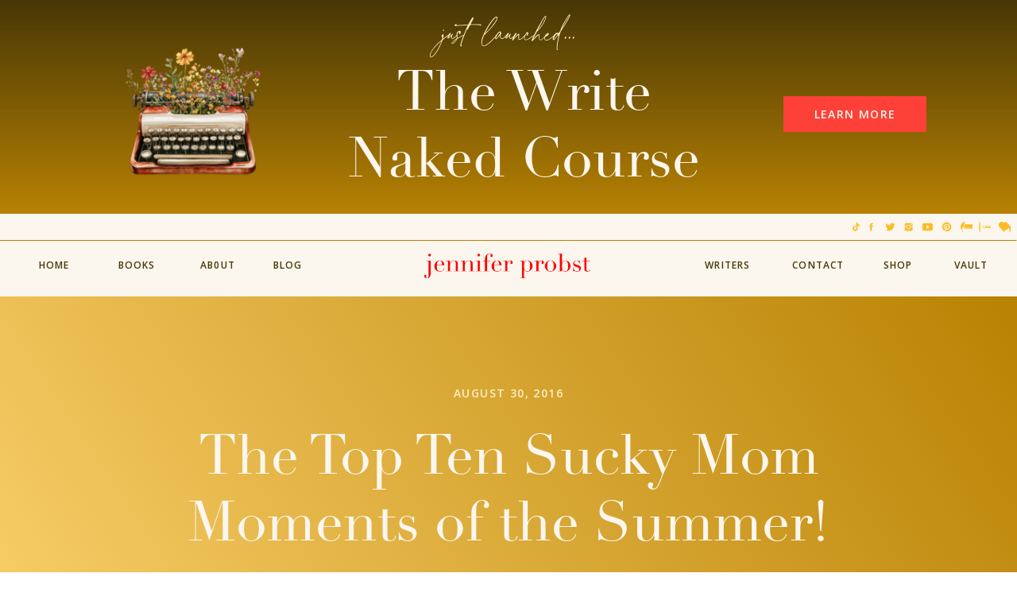

--- FILE ---
content_type: text/html; charset=UTF-8
request_url: https://jenniferprobst.com/random/the-top-ten-sucky-mom-moments-of-the-summer/?replytocom=21361
body_size: 31229
content:
<!DOCTYPE html>
<html lang="en-US" class="d">
<head>
<link rel="stylesheet" type="text/css" href="//lib.showit.co/engine/2.6.1/showit.css" />
<title>The Top Ten Sucky Mom Moments of the Summer! | Jennifer Probst </title>
<meta name='robots' content='max-image-preview:large, noindex, follow' />
<link rel='dns-prefetch' href='//secure.gravatar.com' />
<link rel="alternate" type="application/rss+xml" title="Jennifer Probst  &raquo; Feed" href="https://jenniferprobst.com/feed/" />
<link rel="alternate" type="application/rss+xml" title="Jennifer Probst  &raquo; Comments Feed" href="https://jenniferprobst.com/comments/feed/" />
<link rel="alternate" type="application/rss+xml" title="Jennifer Probst  &raquo; The Top Ten Sucky Mom Moments of the Summer! Comments Feed" href="https://jenniferprobst.com/random/the-top-ten-sucky-mom-moments-of-the-summer/feed/" />
<script type="text/javascript">
/* <![CDATA[ */
window._wpemojiSettings = {"baseUrl":"https:\/\/s.w.org\/images\/core\/emoji\/16.0.1\/72x72\/","ext":".png","svgUrl":"https:\/\/s.w.org\/images\/core\/emoji\/16.0.1\/svg\/","svgExt":".svg","source":{"concatemoji":"https:\/\/jenniferprobst.com\/wp-includes\/js\/wp-emoji-release.min.js?ver=187d6b6e624d067b8a1466867996a3f5"}};
/*! This file is auto-generated */
!function(s,n){var o,i,e;function c(e){try{var t={supportTests:e,timestamp:(new Date).valueOf()};sessionStorage.setItem(o,JSON.stringify(t))}catch(e){}}function p(e,t,n){e.clearRect(0,0,e.canvas.width,e.canvas.height),e.fillText(t,0,0);var t=new Uint32Array(e.getImageData(0,0,e.canvas.width,e.canvas.height).data),a=(e.clearRect(0,0,e.canvas.width,e.canvas.height),e.fillText(n,0,0),new Uint32Array(e.getImageData(0,0,e.canvas.width,e.canvas.height).data));return t.every(function(e,t){return e===a[t]})}function u(e,t){e.clearRect(0,0,e.canvas.width,e.canvas.height),e.fillText(t,0,0);for(var n=e.getImageData(16,16,1,1),a=0;a<n.data.length;a++)if(0!==n.data[a])return!1;return!0}function f(e,t,n,a){switch(t){case"flag":return n(e,"\ud83c\udff3\ufe0f\u200d\u26a7\ufe0f","\ud83c\udff3\ufe0f\u200b\u26a7\ufe0f")?!1:!n(e,"\ud83c\udde8\ud83c\uddf6","\ud83c\udde8\u200b\ud83c\uddf6")&&!n(e,"\ud83c\udff4\udb40\udc67\udb40\udc62\udb40\udc65\udb40\udc6e\udb40\udc67\udb40\udc7f","\ud83c\udff4\u200b\udb40\udc67\u200b\udb40\udc62\u200b\udb40\udc65\u200b\udb40\udc6e\u200b\udb40\udc67\u200b\udb40\udc7f");case"emoji":return!a(e,"\ud83e\udedf")}return!1}function g(e,t,n,a){var r="undefined"!=typeof WorkerGlobalScope&&self instanceof WorkerGlobalScope?new OffscreenCanvas(300,150):s.createElement("canvas"),o=r.getContext("2d",{willReadFrequently:!0}),i=(o.textBaseline="top",o.font="600 32px Arial",{});return e.forEach(function(e){i[e]=t(o,e,n,a)}),i}function t(e){var t=s.createElement("script");t.src=e,t.defer=!0,s.head.appendChild(t)}"undefined"!=typeof Promise&&(o="wpEmojiSettingsSupports",i=["flag","emoji"],n.supports={everything:!0,everythingExceptFlag:!0},e=new Promise(function(e){s.addEventListener("DOMContentLoaded",e,{once:!0})}),new Promise(function(t){var n=function(){try{var e=JSON.parse(sessionStorage.getItem(o));if("object"==typeof e&&"number"==typeof e.timestamp&&(new Date).valueOf()<e.timestamp+604800&&"object"==typeof e.supportTests)return e.supportTests}catch(e){}return null}();if(!n){if("undefined"!=typeof Worker&&"undefined"!=typeof OffscreenCanvas&&"undefined"!=typeof URL&&URL.createObjectURL&&"undefined"!=typeof Blob)try{var e="postMessage("+g.toString()+"("+[JSON.stringify(i),f.toString(),p.toString(),u.toString()].join(",")+"));",a=new Blob([e],{type:"text/javascript"}),r=new Worker(URL.createObjectURL(a),{name:"wpTestEmojiSupports"});return void(r.onmessage=function(e){c(n=e.data),r.terminate(),t(n)})}catch(e){}c(n=g(i,f,p,u))}t(n)}).then(function(e){for(var t in e)n.supports[t]=e[t],n.supports.everything=n.supports.everything&&n.supports[t],"flag"!==t&&(n.supports.everythingExceptFlag=n.supports.everythingExceptFlag&&n.supports[t]);n.supports.everythingExceptFlag=n.supports.everythingExceptFlag&&!n.supports.flag,n.DOMReady=!1,n.readyCallback=function(){n.DOMReady=!0}}).then(function(){return e}).then(function(){var e;n.supports.everything||(n.readyCallback(),(e=n.source||{}).concatemoji?t(e.concatemoji):e.wpemoji&&e.twemoji&&(t(e.twemoji),t(e.wpemoji)))}))}((window,document),window._wpemojiSettings);
/* ]]> */
</script>
<style id='wp-emoji-styles-inline-css' type='text/css'>

	img.wp-smiley, img.emoji {
		display: inline !important;
		border: none !important;
		box-shadow: none !important;
		height: 1em !important;
		width: 1em !important;
		margin: 0 0.07em !important;
		vertical-align: -0.1em !important;
		background: none !important;
		padding: 0 !important;
	}
</style>
<style id='classic-theme-styles-inline-css' type='text/css'>
/*! This file is auto-generated */
.wp-block-button__link{color:#fff;background-color:#32373c;border-radius:9999px;box-shadow:none;text-decoration:none;padding:calc(.667em + 2px) calc(1.333em + 2px);font-size:1.125em}.wp-block-file__button{background:#32373c;color:#fff;text-decoration:none}
</style>
<style id='global-styles-inline-css' type='text/css'>
:root{--wp--preset--aspect-ratio--square: 1;--wp--preset--aspect-ratio--4-3: 4/3;--wp--preset--aspect-ratio--3-4: 3/4;--wp--preset--aspect-ratio--3-2: 3/2;--wp--preset--aspect-ratio--2-3: 2/3;--wp--preset--aspect-ratio--16-9: 16/9;--wp--preset--aspect-ratio--9-16: 9/16;--wp--preset--color--black: #000000;--wp--preset--color--cyan-bluish-gray: #abb8c3;--wp--preset--color--white: #ffffff;--wp--preset--color--pale-pink: #f78da7;--wp--preset--color--vivid-red: #cf2e2e;--wp--preset--color--luminous-vivid-orange: #ff6900;--wp--preset--color--luminous-vivid-amber: #fcb900;--wp--preset--color--light-green-cyan: #7bdcb5;--wp--preset--color--vivid-green-cyan: #00d084;--wp--preset--color--pale-cyan-blue: #8ed1fc;--wp--preset--color--vivid-cyan-blue: #0693e3;--wp--preset--color--vivid-purple: #9b51e0;--wp--preset--gradient--vivid-cyan-blue-to-vivid-purple: linear-gradient(135deg,rgba(6,147,227,1) 0%,rgb(155,81,224) 100%);--wp--preset--gradient--light-green-cyan-to-vivid-green-cyan: linear-gradient(135deg,rgb(122,220,180) 0%,rgb(0,208,130) 100%);--wp--preset--gradient--luminous-vivid-amber-to-luminous-vivid-orange: linear-gradient(135deg,rgba(252,185,0,1) 0%,rgba(255,105,0,1) 100%);--wp--preset--gradient--luminous-vivid-orange-to-vivid-red: linear-gradient(135deg,rgba(255,105,0,1) 0%,rgb(207,46,46) 100%);--wp--preset--gradient--very-light-gray-to-cyan-bluish-gray: linear-gradient(135deg,rgb(238,238,238) 0%,rgb(169,184,195) 100%);--wp--preset--gradient--cool-to-warm-spectrum: linear-gradient(135deg,rgb(74,234,220) 0%,rgb(151,120,209) 20%,rgb(207,42,186) 40%,rgb(238,44,130) 60%,rgb(251,105,98) 80%,rgb(254,248,76) 100%);--wp--preset--gradient--blush-light-purple: linear-gradient(135deg,rgb(255,206,236) 0%,rgb(152,150,240) 100%);--wp--preset--gradient--blush-bordeaux: linear-gradient(135deg,rgb(254,205,165) 0%,rgb(254,45,45) 50%,rgb(107,0,62) 100%);--wp--preset--gradient--luminous-dusk: linear-gradient(135deg,rgb(255,203,112) 0%,rgb(199,81,192) 50%,rgb(65,88,208) 100%);--wp--preset--gradient--pale-ocean: linear-gradient(135deg,rgb(255,245,203) 0%,rgb(182,227,212) 50%,rgb(51,167,181) 100%);--wp--preset--gradient--electric-grass: linear-gradient(135deg,rgb(202,248,128) 0%,rgb(113,206,126) 100%);--wp--preset--gradient--midnight: linear-gradient(135deg,rgb(2,3,129) 0%,rgb(40,116,252) 100%);--wp--preset--font-size--small: 13px;--wp--preset--font-size--medium: 20px;--wp--preset--font-size--large: 36px;--wp--preset--font-size--x-large: 42px;--wp--preset--spacing--20: 0.44rem;--wp--preset--spacing--30: 0.67rem;--wp--preset--spacing--40: 1rem;--wp--preset--spacing--50: 1.5rem;--wp--preset--spacing--60: 2.25rem;--wp--preset--spacing--70: 3.38rem;--wp--preset--spacing--80: 5.06rem;--wp--preset--shadow--natural: 6px 6px 9px rgba(0, 0, 0, 0.2);--wp--preset--shadow--deep: 12px 12px 50px rgba(0, 0, 0, 0.4);--wp--preset--shadow--sharp: 6px 6px 0px rgba(0, 0, 0, 0.2);--wp--preset--shadow--outlined: 6px 6px 0px -3px rgba(255, 255, 255, 1), 6px 6px rgba(0, 0, 0, 1);--wp--preset--shadow--crisp: 6px 6px 0px rgba(0, 0, 0, 1);}:where(.is-layout-flex){gap: 0.5em;}:where(.is-layout-grid){gap: 0.5em;}body .is-layout-flex{display: flex;}.is-layout-flex{flex-wrap: wrap;align-items: center;}.is-layout-flex > :is(*, div){margin: 0;}body .is-layout-grid{display: grid;}.is-layout-grid > :is(*, div){margin: 0;}:where(.wp-block-columns.is-layout-flex){gap: 2em;}:where(.wp-block-columns.is-layout-grid){gap: 2em;}:where(.wp-block-post-template.is-layout-flex){gap: 1.25em;}:where(.wp-block-post-template.is-layout-grid){gap: 1.25em;}.has-black-color{color: var(--wp--preset--color--black) !important;}.has-cyan-bluish-gray-color{color: var(--wp--preset--color--cyan-bluish-gray) !important;}.has-white-color{color: var(--wp--preset--color--white) !important;}.has-pale-pink-color{color: var(--wp--preset--color--pale-pink) !important;}.has-vivid-red-color{color: var(--wp--preset--color--vivid-red) !important;}.has-luminous-vivid-orange-color{color: var(--wp--preset--color--luminous-vivid-orange) !important;}.has-luminous-vivid-amber-color{color: var(--wp--preset--color--luminous-vivid-amber) !important;}.has-light-green-cyan-color{color: var(--wp--preset--color--light-green-cyan) !important;}.has-vivid-green-cyan-color{color: var(--wp--preset--color--vivid-green-cyan) !important;}.has-pale-cyan-blue-color{color: var(--wp--preset--color--pale-cyan-blue) !important;}.has-vivid-cyan-blue-color{color: var(--wp--preset--color--vivid-cyan-blue) !important;}.has-vivid-purple-color{color: var(--wp--preset--color--vivid-purple) !important;}.has-black-background-color{background-color: var(--wp--preset--color--black) !important;}.has-cyan-bluish-gray-background-color{background-color: var(--wp--preset--color--cyan-bluish-gray) !important;}.has-white-background-color{background-color: var(--wp--preset--color--white) !important;}.has-pale-pink-background-color{background-color: var(--wp--preset--color--pale-pink) !important;}.has-vivid-red-background-color{background-color: var(--wp--preset--color--vivid-red) !important;}.has-luminous-vivid-orange-background-color{background-color: var(--wp--preset--color--luminous-vivid-orange) !important;}.has-luminous-vivid-amber-background-color{background-color: var(--wp--preset--color--luminous-vivid-amber) !important;}.has-light-green-cyan-background-color{background-color: var(--wp--preset--color--light-green-cyan) !important;}.has-vivid-green-cyan-background-color{background-color: var(--wp--preset--color--vivid-green-cyan) !important;}.has-pale-cyan-blue-background-color{background-color: var(--wp--preset--color--pale-cyan-blue) !important;}.has-vivid-cyan-blue-background-color{background-color: var(--wp--preset--color--vivid-cyan-blue) !important;}.has-vivid-purple-background-color{background-color: var(--wp--preset--color--vivid-purple) !important;}.has-black-border-color{border-color: var(--wp--preset--color--black) !important;}.has-cyan-bluish-gray-border-color{border-color: var(--wp--preset--color--cyan-bluish-gray) !important;}.has-white-border-color{border-color: var(--wp--preset--color--white) !important;}.has-pale-pink-border-color{border-color: var(--wp--preset--color--pale-pink) !important;}.has-vivid-red-border-color{border-color: var(--wp--preset--color--vivid-red) !important;}.has-luminous-vivid-orange-border-color{border-color: var(--wp--preset--color--luminous-vivid-orange) !important;}.has-luminous-vivid-amber-border-color{border-color: var(--wp--preset--color--luminous-vivid-amber) !important;}.has-light-green-cyan-border-color{border-color: var(--wp--preset--color--light-green-cyan) !important;}.has-vivid-green-cyan-border-color{border-color: var(--wp--preset--color--vivid-green-cyan) !important;}.has-pale-cyan-blue-border-color{border-color: var(--wp--preset--color--pale-cyan-blue) !important;}.has-vivid-cyan-blue-border-color{border-color: var(--wp--preset--color--vivid-cyan-blue) !important;}.has-vivid-purple-border-color{border-color: var(--wp--preset--color--vivid-purple) !important;}.has-vivid-cyan-blue-to-vivid-purple-gradient-background{background: var(--wp--preset--gradient--vivid-cyan-blue-to-vivid-purple) !important;}.has-light-green-cyan-to-vivid-green-cyan-gradient-background{background: var(--wp--preset--gradient--light-green-cyan-to-vivid-green-cyan) !important;}.has-luminous-vivid-amber-to-luminous-vivid-orange-gradient-background{background: var(--wp--preset--gradient--luminous-vivid-amber-to-luminous-vivid-orange) !important;}.has-luminous-vivid-orange-to-vivid-red-gradient-background{background: var(--wp--preset--gradient--luminous-vivid-orange-to-vivid-red) !important;}.has-very-light-gray-to-cyan-bluish-gray-gradient-background{background: var(--wp--preset--gradient--very-light-gray-to-cyan-bluish-gray) !important;}.has-cool-to-warm-spectrum-gradient-background{background: var(--wp--preset--gradient--cool-to-warm-spectrum) !important;}.has-blush-light-purple-gradient-background{background: var(--wp--preset--gradient--blush-light-purple) !important;}.has-blush-bordeaux-gradient-background{background: var(--wp--preset--gradient--blush-bordeaux) !important;}.has-luminous-dusk-gradient-background{background: var(--wp--preset--gradient--luminous-dusk) !important;}.has-pale-ocean-gradient-background{background: var(--wp--preset--gradient--pale-ocean) !important;}.has-electric-grass-gradient-background{background: var(--wp--preset--gradient--electric-grass) !important;}.has-midnight-gradient-background{background: var(--wp--preset--gradient--midnight) !important;}.has-small-font-size{font-size: var(--wp--preset--font-size--small) !important;}.has-medium-font-size{font-size: var(--wp--preset--font-size--medium) !important;}.has-large-font-size{font-size: var(--wp--preset--font-size--large) !important;}.has-x-large-font-size{font-size: var(--wp--preset--font-size--x-large) !important;}
:where(.wp-block-post-template.is-layout-flex){gap: 1.25em;}:where(.wp-block-post-template.is-layout-grid){gap: 1.25em;}
:where(.wp-block-columns.is-layout-flex){gap: 2em;}:where(.wp-block-columns.is-layout-grid){gap: 2em;}
:root :where(.wp-block-pullquote){font-size: 1.5em;line-height: 1.6;}
</style>
<link rel='stylesheet' id='pub-style-css' href='https://jenniferprobst.com/wp-content/themes/showit/pubs/vououe_jtrejspd7e0zoeg/20251016173956Sr3n93y/assets/pub.css?ver=1760636422' type='text/css' media='all' />
<link rel='stylesheet' id='social-logos-css' href='https://jenniferprobst.com/wp-content/plugins/jetpack/_inc/social-logos/social-logos.min.css?ver=1' type='text/css' media='all' />
<link rel='stylesheet' id='jetpack_css-css' href='https://jenniferprobst.com/wp-content/plugins/jetpack/css/jetpack.css?ver=8.5.2' type='text/css' media='all' />
<script type="text/javascript" src="https://jenniferprobst.com/wp-includes/js/jquery/jquery.min.js?ver=3.7.1" id="jquery-core-js"></script>
<script type="text/javascript" id="jquery-core-js-after">
/* <![CDATA[ */
$ = jQuery;
/* ]]> */
</script>
<script type="text/javascript" src="https://jenniferprobst.com/wp-content/themes/showit/pubs/vououe_jtrejspd7e0zoeg/20251016173956Sr3n93y/assets/pub.js?ver=1760636422" id="pub-script-js"></script>
<link rel="https://api.w.org/" href="https://jenniferprobst.com/wp-json/" /><link rel="alternate" title="JSON" type="application/json" href="https://jenniferprobst.com/wp-json/wp/v2/posts/4562" /><link rel="EditURI" type="application/rsd+xml" title="RSD" href="https://jenniferprobst.com/xmlrpc.php?rsd" />
<link rel="canonical" href="https://jenniferprobst.com/random/the-top-ten-sucky-mom-moments-of-the-summer/" />
<link rel='shortlink' href='https://wp.me/p5pWDJ-1bA' />
<link rel="alternate" title="oEmbed (JSON)" type="application/json+oembed" href="https://jenniferprobst.com/wp-json/oembed/1.0/embed?url=https%3A%2F%2Fjenniferprobst.com%2Frandom%2Fthe-top-ten-sucky-mom-moments-of-the-summer%2F" />
<link rel="alternate" title="oEmbed (XML)" type="text/xml+oembed" href="https://jenniferprobst.com/wp-json/oembed/1.0/embed?url=https%3A%2F%2Fjenniferprobst.com%2Frandom%2Fthe-top-ten-sucky-mom-moments-of-the-summer%2F&#038;format=xml" />

<link rel='dns-prefetch' href='//v0.wordpress.com'/>
<link rel='dns-prefetch' href='//jetpack.wordpress.com'/>
<link rel='dns-prefetch' href='//s0.wp.com'/>
<link rel='dns-prefetch' href='//s1.wp.com'/>
<link rel='dns-prefetch' href='//s2.wp.com'/>
<link rel='dns-prefetch' href='//public-api.wordpress.com'/>
<link rel='dns-prefetch' href='//0.gravatar.com'/>
<link rel='dns-prefetch' href='//1.gravatar.com'/>
<link rel='dns-prefetch' href='//2.gravatar.com'/>
<style type='text/css'>img#wpstats{display:none}</style>
<!-- Jetpack Open Graph Tags -->
<meta property="og:type" content="article" />
<meta property="og:title" content="The Top Ten Sucky Mom Moments of the Summer!" />
<meta property="og:url" content="https://jenniferprobst.com/random/the-top-ten-sucky-mom-moments-of-the-summer/" />
<meta property="og:description" content="School is open next week. I’m just as sick and sad as the kids. Yes, I haven’t worked on a regular schedule all summer, and am way behind my next deadline, and practically deserted my fabulous Prob…" />
<meta property="article:published_time" content="2016-08-30T17:02:02+00:00" />
<meta property="article:modified_time" content="2016-08-30T17:02:02+00:00" />
<meta property="og:site_name" content="Jennifer Probst " />
<meta property="og:image" content="https://jenniferprobst.com/wp-content/uploads/2010/10/summer-2009-008-300x225.jpg" />
<meta property="og:image:width" content="300" />
<meta property="og:image:height" content="225" />
<meta property="og:locale" content="en_US" />
<meta name="twitter:site" content="@jenniferprobst" />
<meta name="twitter:text:title" content="The Top Ten Sucky Mom Moments of the Summer!" />
<meta name="twitter:card" content="summary" />

<!-- End Jetpack Open Graph Tags -->
<link rel="icon" href="https://jenniferprobst.com/wp-content/uploads/jennifer-probst500-150x150.png" sizes="32x32" />
<link rel="icon" href="https://jenniferprobst.com/wp-content/uploads/jennifer-probst500-300x300.png" sizes="192x192" />
<link rel="apple-touch-icon" href="https://jenniferprobst.com/wp-content/uploads/jennifer-probst500-300x300.png" />
<meta name="msapplication-TileImage" content="https://jenniferprobst.com/wp-content/uploads/jennifer-probst500-300x300.png" />

<meta charset="UTF-8" />
<meta name="viewport" content="width=device-width, initial-scale=1" />
<link rel="icon" type="image/png" href="//static.showit.co/200/p2UyEuPJT-68x81o7zbHPg/108771/jenniferprobst-avatar.png" />
<link rel="preconnect" href="https://static.showit.co" />

<link rel="preconnect" href="https://fonts.googleapis.com">
<link rel="preconnect" href="https://fonts.gstatic.com" crossorigin>
<link href="https://fonts.googleapis.com/css?family=Open+Sans:600|Open+Sans:regular|Montserrat:400|Playfair+Display:regular|Open+Sans:700" rel="stylesheet" type="text/css"/>
<style>
@font-face{font-family:Didot;src:url('//static.showit.co/file/f4MCm-MmSSq286eOBBgbsg/108771/didot_regular.woff');}
@font-face{font-family:Adorn Story Script;src:url('//static.showit.co/file/P1heMRwaRTWaBuPhOhayLQ/108771/adornstoryscript.woff');}
</style>
<script id="init_data" type="application/json">
{"mobile":{"w":320},"desktop":{"w":1200,"defaultTrIn":{"type":"fade"},"defaultTrOut":{"type":"fade"},"bgFillType":"color","bgColor":"#000000:0"},"sid":"vououe_jtrejspd7e0zoeg","break":768,"assetURL":"//static.showit.co","contactFormId":"108771/228498","cfAction":"aHR0cHM6Ly9jbGllbnRzZXJ2aWNlLnNob3dpdC5jb20vY29udGFjdGZvcm0=","sgAction":"aHR0cHM6Ly9jbGllbnRzZXJ2aWNlLnNob3dpdC5jby9zb2NpYWxncmlk","blockData":[{"slug":"announcement-bar","visible":"a","states":[],"d":{"h":269,"w":1200,"bgFillType":"gradient","bgGc1":"colors-1","bgGc2":"colors-2","bgMediaType":"none"},"m":{"h":328,"w":320,"bgFillType":"gradient","bgGc1":"colors-1","bgGc2":"colors-2","bgMediaType":"none"}},{"slug":"header","visible":"a","states":[],"d":{"h":104,"w":1200,"locking":{"side":"st","scrollOffset":1},"bgFillType":"color","bgColor":"colors-7","bgMediaType":"none"},"m":{"h":48,"w":320,"locking":{"side":"st","scrollOffset":1},"bgFillType":"color","bgColor":"colors-7","bgMediaType":"none"}},{"slug":"post-title","visible":"a","states":[],"d":{"h":560,"w":1200,"locking":{},"nature":"dH","bgFillType":"gradient","bgGc1":"colors-2","bgGc2":"colors-5","bgGr":"56","bgMediaType":"none"},"m":{"h":365,"w":320,"nature":"dH","bgFillType":"gradient","bgGc1":"colors-2","bgGc2":"colors-5","bgGr":"56","bgMediaType":"none"}},{"slug":"sidebar","visible":"d","states":[],"d":{"h":1,"w":1200,"bgFillType":"color","bgColor":"#000000:0","bgMediaType":"none"},"m":{"h":790,"w":320,"bgFillType":"color","bgColor":"#000000:0","bgMediaType":"none"}},{"slug":"post-content","visible":"a","states":[],"d":{"h":245,"w":1200,"nature":"dH","bgFillType":"color","bgColor":"colors-7","bgMediaType":"none"},"m":{"h":142,"w":320,"nature":"dH","bgFillType":"color","bgColor":"colors-7","bgMediaType":"none"}},{"slug":"cta","visible":"a","states":[],"d":{"h":69,"w":1200,"bgFillType":"color","bgColor":"colors-4","bgMediaType":"none"},"m":{"h":119,"w":320,"bgFillType":"color","bgColor":"colors-4","bgMediaType":"none"}},{"slug":"comments","visible":"a","states":[],"d":{"h":120,"w":1200,"nature":"dH","bgFillType":"gradient","bgGc1":"colors-5","bgGc2":"colors-6","bgGr":0,"bgMediaType":"none"},"m":{"h":83,"w":320,"nature":"dH","bgFillType":"gradient","bgGc1":"colors-5","bgGc2":"colors-6","bgGr":0,"bgMediaType":"none"}},{"slug":"comment-form","visible":"a","states":[],"d":{"h":60,"w":1200,"nature":"dH","bgFillType":"gradient","bgGc1":"colors-7","bgGc2":"colors-6","bgGr":0,"bgMediaType":"none"},"m":{"h":48,"w":320,"nature":"dH","bgFillType":"gradient","bgGc1":"colors-7","bgGc2":"colors-6","bgGr":0,"bgMediaType":"none"}},{"slug":"recent-posts","visible":"a","states":[{"d":{"bgFillType":"color","bgColor":"#000000:0","bgMediaType":"none"},"m":{"bgFillType":"color","bgColor":"#000000:0","bgMediaType":"none"},"slug":"post-1"},{"d":{"bgFillType":"color","bgColor":"#000000:0","bgMediaType":"none"},"m":{"bgFillType":"color","bgColor":"#000000:0","bgMediaType":"none"},"slug":"post-2"},{"d":{"bgFillType":"color","bgColor":"#000000:0","bgMediaType":"none"},"m":{"bgFillType":"color","bgColor":"#000000:0","bgMediaType":"none"},"slug":"post-3"},{"d":{"bgFillType":"color","bgColor":"#000000:0","bgMediaType":"none"},"m":{"bgFillType":"color","bgColor":"#000000:0","bgMediaType":"none"},"slug":"post-4"},{"d":{"bgFillType":"color","bgColor":"#000000:0","bgMediaType":"none"},"m":{"bgFillType":"color","bgColor":"#000000:0","bgMediaType":"none"},"slug":"post-5"},{"d":{"bgFillType":"color","bgColor":"#000000:0","bgMediaType":"none"},"m":{"bgFillType":"color","bgColor":"#000000:0","bgMediaType":"none"},"slug":"post-6"}],"d":{"h":621,"w":1200,"nature":"dH","bgFillType":"color","bgColor":"colors-6","bgMediaType":"none"},"m":{"h":512,"w":320,"bgFillType":"color","bgColor":"colors-6","bgMediaType":"none"},"wpPostLookup":true,"stateTrans":[{},{},{},{},{},{}]},{"slug":"pagination","visible":"a","states":[],"d":{"h":74,"w":1200,"nature":"dH","bgFillType":"color","bgColor":"colors-4","bgMediaType":"none"},"m":{"h":58,"w":320,"nature":"dH","bgFillType":"color","bgColor":"colors-4","bgMediaType":"none"}},{"slug":"footer","visible":"a","states":[],"d":{"h":460,"w":1200,"bgFillType":"gradient","bgGc1":"colors-1","bgGc2":"colors-2","bgGr":"5","bgMediaType":"none"},"m":{"h":631,"w":320,"bgFillType":"gradient","bgGc1":"colors-1","bgGc2":"colors-2","bgGr":"5","bgMediaType":"none"}},{"slug":"mobile-nav","visible":"m","states":[],"d":{"h":200,"w":1200,"bgFillType":"color","bgColor":"colors-7","bgMediaType":"none"},"m":{"h":523,"w":320,"locking":{"side":"t"},"nature":"wH","bgFillType":"gradient","bgGc1":"colors-5","bgGc2":"colors-6","bgGr":"100","bgMediaType":"none"}},{"slug":"legal-footer","visible":"a","states":[],"d":{"h":40,"w":1200,"bgFillType":"color","bgColor":"colors-1","bgMediaType":"none"},"m":{"h":70,"w":320,"bgFillType":"color","bgColor":"colors-1","bgMediaType":"none"}}],"elementData":[{"type":"text","visible":"a","id":"announcement-bar_0","blockId":"announcement-bar","m":{"x":35,"y":78,"w":249,"h":22,"a":0},"d":{"x":371,"y":74,"w":497,"h":159,"a":0}},{"type":"text","visible":"a","id":"announcement-bar_1","blockId":"announcement-bar","m":{"x":26,"y":19,"w":268,"h":70,"a":0},"d":{"x":429,"y":0,"w":343,"h":57,"a":0}},{"type":"graphic","visible":"a","id":"announcement-bar_2","blockId":"announcement-bar","m":{"x":106,"y":146,"w":108,"h":108,"a":0},"d":{"x":111,"y":50,"w":188,"h":188,"a":0},"c":{"key":"1DmCmpX2V7BrpBvkqWKJkQ/108771/floral_vintage_typewriter_2.png","aspect_ratio":1}},{"type":"button","visible":"a","id":"announcement-bar_3","blockId":"announcement-bar","m":{"x":97,"y":270,"w":126,"h":40,"a":0},"d":{"x":946,"y":121,"w":180,"h":45,"a":0}},{"type":"text","visible":"d","id":"header_0","blockId":"header","m":{"x":103,"y":52,"w":113.39999999999999,"h":21,"a":0},"d":{"x":35,"y":54,"w":66,"h":23,"a":0,"lockH":"l"}},{"type":"text","visible":"d","id":"header_1","blockId":"header","m":{"x":103,"y":52,"w":113.39999999999999,"h":21,"a":0},"d":{"x":917,"y":54,"w":66,"h":23,"a":0,"lockH":"r"}},{"type":"text","visible":"d","id":"header_2","blockId":"header","m":{"x":103,"y":52,"w":113.39999999999999,"h":21,"a":0},"d":{"x":139,"y":54,"w":66,"h":23,"a":0,"lockH":"l"}},{"type":"text","visible":"d","id":"header_3","blockId":"header","m":{"x":103,"y":52,"w":113.39999999999999,"h":21,"a":0},"d":{"x":241,"y":54,"w":66,"h":23,"a":0,"lockH":"l"}},{"type":"text","visible":"d","id":"header_4","blockId":"header","m":{"x":103,"y":52,"w":113.39999999999999,"h":21,"a":0},"d":{"x":329,"y":54,"w":66,"h":23,"a":0,"lockH":"l"}},{"type":"icon","visible":"m","id":"header_5","blockId":"header","m":{"x":272,"y":6,"w":35,"h":34,"a":0},"d":{"x":1161,"y":37,"w":35,"h":35,"a":0},"pc":[{"type":"show","block":"mobile-nav"}]},{"type":"text","visible":"d","id":"header_6","blockId":"header","m":{"x":103,"y":52,"w":113.39999999999999,"h":21,"a":0},"d":{"x":803,"y":54,"w":66,"h":23,"a":0,"lockH":"r"}},{"type":"graphic","visible":"a","id":"header_7","blockId":"header","m":{"x":16,"y":12,"w":161,"h":24,"a":0},"d":{"x":494,"y":50,"w":209,"h":31,"a":0},"c":{"key":"2Bhu33t_QaCf-TJTPIhZVw/108771/asset_19_4x.png","aspect_ratio":6.70849}},{"type":"icon","visible":"d","id":"header_8","blockId":"header","m":{"x":135,"y":37,"w":50,"h":50,"a":0},"d":{"x":1008,"y":10,"w":17,"h":13,"a":0,"lockH":"r"}},{"type":"icon","visible":"d","id":"header_9","blockId":"header","m":{"x":135,"y":37,"w":50,"h":50,"a":0},"d":{"x":1103,"y":10,"w":17,"h":13,"a":0,"lockH":"r"}},{"type":"icon","visible":"d","id":"header_10","blockId":"header","m":{"x":135,"y":37,"w":50,"h":50,"a":0},"d":{"x":1032,"y":10,"w":17,"h":13,"a":0,"lockH":"r"}},{"type":"icon","visible":"d","id":"header_11","blockId":"header","m":{"x":135,"y":37,"w":50,"h":50,"a":0},"d":{"x":1055,"y":10,"w":17,"h":13,"a":0,"lockH":"r"}},{"type":"icon","visible":"d","id":"header_12","blockId":"header","m":{"x":135,"y":37,"w":50,"h":50,"a":0},"d":{"x":1127,"y":10,"w":17,"h":13,"a":0,"lockH":"r"}},{"type":"icon","visible":"d","id":"header_13","blockId":"header","m":{"x":135,"y":37,"w":50,"h":50,"a":0},"d":{"x":1150,"y":10,"w":17,"h":13,"a":0,"lockH":"r"}},{"type":"icon","visible":"d","id":"header_14","blockId":"header","m":{"x":135,"y":37,"w":50,"h":50,"a":0},"d":{"x":1175,"y":10,"w":17,"h":13,"a":0,"lockH":"r"}},{"type":"icon","visible":"d","id":"header_15","blockId":"header","m":{"x":135,"y":37,"w":50,"h":50,"a":0},"d":{"x":1079,"y":10,"w":17,"h":13,"a":0,"lockH":"r"}},{"type":"line","visible":"d","id":"header_16","blockId":"header","m":{"x":1,"y":44,"w":326,"a":0},"d":{"x":0,"y":33,"w":1200,"h":1,"a":0,"lockH":"s"}},{"type":"icon","visible":"d","id":"header_17","blockId":"header","m":{"x":135,"y":37,"w":50,"h":50,"a":0},"d":{"x":989,"y":10,"w":17,"h":13,"a":0,"lockH":"r"}},{"type":"text","visible":"d","id":"header_18","blockId":"header","m":{"x":103,"y":52,"w":113.39999999999999,"h":21,"a":0},"d":{"x":1017,"y":54,"w":66,"h":23,"a":0,"lockH":"r"}},{"type":"text","visible":"d","id":"header_19","blockId":"header","m":{"x":103,"y":52,"w":113.39999999999999,"h":21,"a":0},"d":{"x":1109,"y":54,"w":66,"h":23,"a":0,"lockH":"r"}},{"type":"text","visible":"a","id":"post-title_0","blockId":"post-title","m":{"x":22,"y":83,"w":277,"h":260,"a":0},"d":{"x":175,"y":159,"w":850,"h":311,"a":0}},{"type":"text","visible":"a","id":"post-title_1","blockId":"post-title","m":{"x":22,"y":53,"w":277,"h":20,"a":0},"d":{"x":265,"y":109,"w":670,"h":19,"a":0}},{"type":"graphic","visible":"d","id":"sidebar_0","blockId":"sidebar","m":{"x":240.25,"y":86,"w":61,"h":80,"a":0},"d":{"x":1021,"y":1122,"w":92,"h":121,"a":0},"c":{"key":"OEzeyBu9RPm1SlWL-L9Rng/108771/allornothingatall-paperbackcover-jenniferprobst.png","aspect_ratio":0.75952}},{"type":"graphic","visible":"d","id":"sidebar_1","blockId":"sidebar","m":{"x":160,"y":86,"w":61,"h":80,"a":0},"d":{"x":900,"y":1122,"w":92,"h":121,"a":0},"c":{"key":"eBp2c4OuTwugh1E0WeRnJw/108771/foreverincapemay-paperbackcover-jenniferprobst.png","aspect_ratio":0.75952}},{"type":"graphic","visible":"d","id":"sidebar_2","blockId":"sidebar","m":{"x":240.25,"y":86,"w":61,"h":80,"a":0},"d":{"x":1021,"y":972,"w":92,"h":121,"a":0},"c":{"key":"BYQydLXlTQWNZp_sBvA2Ng/108771/writenaked-paperbackcover-jenniferprobst.png","aspect_ratio":0.75952}},{"type":"graphic","visible":"d","id":"sidebar_3","blockId":"sidebar","m":{"x":160,"y":86,"w":61,"h":80,"a":0},"d":{"x":900,"y":972,"w":92,"h":121,"a":0},"c":{"key":"hoV7GTieRi-peoSmItYVXQ/108771/themarriagebargain-paperbackcover-jenniferprobst.png","aspect_ratio":0.75952}},{"type":"graphic","visible":"d","id":"sidebar_4","blockId":"sidebar","m":{"x":79.75,"y":86,"w":61,"h":80,"a":0},"d":{"x":1021,"y":829,"w":92,"h":121,"a":0},"c":{"key":"I9ifrooTTPO9xXJm9ES2lA/108771/thesecretlovelettersofoliviamoretti-paperbackcover-jenniferprobst.png","aspect_ratio":0.75952}},{"type":"graphic","visible":"d","id":"sidebar_5","blockId":"sidebar","m":{"x":-0.5,"y":86,"w":61,"h":80,"a":0},"d":{"x":900,"y":829,"w":92,"h":121,"a":0},"c":{"key":"68_xR-seR0-vxyMHJMEriQ/108771/savethebestforlast-paperbackcover-jenniferprobst.png","aspect_ratio":0.75952}},{"type":"simple","visible":"d","id":"sidebar_6","blockId":"sidebar","m":{"x":48,"y":102,"w":224,"h":475.99999999999994,"a":0},"d":{"x":896,"y":767,"w":242,"h":1,"a":0}},{"type":"text","visible":"d","id":"sidebar_7","blockId":"sidebar","m":{"x":36,"y":825,"w":248,"h":20,"a":0},"d":{"x":921,"y":711,"w":192,"h":20,"a":0}},{"type":"text","visible":"d","id":"sidebar_8","blockId":"sidebar","m":{"x":35,"y":605,"w":248,"h":20,"a":0},"d":{"x":921,"y":681,"w":192,"h":20,"a":0}},{"type":"text","visible":"d","id":"sidebar_9","blockId":"sidebar","m":{"x":36,"y":386,"w":248,"h":20,"a":0},"d":{"x":921,"y":650,"w":192,"h":20,"a":0}},{"type":"text","visible":"d","id":"sidebar_10","blockId":"sidebar","m":{"x":35,"y":170,"w":248,"h":20,"a":0},"d":{"x":921,"y":620,"w":192,"h":20,"a":0}},{"type":"text","visible":"d","id":"sidebar_11","blockId":"sidebar","m":{"x":48,"y":557,"w":224,"h":26,"a":0},"d":{"x":816,"y":671,"w":181,"h":21,"a":270}},{"type":"simple","visible":"d","id":"sidebar_12","blockId":"sidebar","m":{"x":48,"y":102,"w":224,"h":475.99999999999994,"a":0},"d":{"x":896,"y":602,"w":242,"h":1,"a":0}},{"type":"text","visible":"d","id":"sidebar_13","blockId":"sidebar","m":{"x":45,"y":340,"w":224,"h":175,"a":0},"d":{"x":912,"y":431,"w":211,"h":114,"a":0}},{"type":"graphic","visible":"d","id":"sidebar_14","blockId":"sidebar","m":{"x":15,"y":715,"w":291,"h":146,"a":0},"d":{"x":896,"y":85,"w":242,"h":324,"a":0},"c":{"key":"7BkTyBUvQBqNqUJt2rkGcQ/108771/jennifer_probst_3_with_watermark.jpg","aspect_ratio":0.73182}},{"type":"text","visible":"d","id":"sidebar_15","blockId":"sidebar","m":{"x":48,"y":557,"w":224,"h":26,"a":0},"d":{"x":907,"y":783,"w":181,"h":21,"a":0}},{"type":"text","visible":"a","id":"post-content_0","blockId":"post-content","m":{"x":30,"y":38,"w":260,"h":106,"a":0},"d":{"x":68,"y":94,"w":742,"h":52,"a":0}},{"type":"text","visible":"a","id":"cta_0","blockId":"cta","m":{"x":50,"y":67,"w":221,"h":17,"a":0},"d":{"x":574,"y":19,"w":269,"h":16,"a":0},"pc":[{"type":"show","block":"comment-form"},{"type":"show","block":"comments"}]},{"type":"icon","visible":"a","id":"cta_1","blockId":"cta","m":{"x":231,"y":27,"w":21,"h":20,"a":0,"lockV":"t"},"d":{"x":238,"y":19,"w":30,"h":25,"a":0,"lockV":"b"}},{"type":"icon","visible":"a","id":"cta_2","blockId":"cta","m":{"x":202,"y":30,"w":15,"h":15,"a":0,"lockV":"t"},"d":{"x":199,"y":19,"w":19,"h":25,"a":0,"lockV":"b"}},{"type":"icon","visible":"a","id":"cta_3","blockId":"cta","m":{"x":173,"y":30,"w":15,"h":15,"a":0,"lockV":"t"},"d":{"x":162,"y":19,"w":19,"h":25,"a":0,"lockV":"b"}},{"type":"text","visible":"a","id":"cta_4","blockId":"cta","m":{"x":71,"y":27,"w":62,"h":15,"a":0},"d":{"x":39,"y":24,"w":64,"h":16,"a":0}},{"type":"icon","visible":"a","id":"cta_5","blockId":"cta","m":{"x":143,"y":30,"w":15,"h":15,"a":0,"lockV":"t"},"d":{"x":123,"y":19,"w":19,"h":25,"a":0,"lockV":"b"}},{"type":"text","visible":"a","id":"comments_0","blockId":"comments","m":{"x":20,"y":13,"w":280,"h":22,"a":0},"d":{"x":68,"y":0,"w":742,"h":26,"a":0}},{"type":"text","visible":"a","id":"comment-form_0","blockId":"comment-form","m":{"x":20,"y":13,"w":280,"h":22,"a":0},"d":{"x":68,"y":2,"w":742,"h":26,"a":0}},{"type":"graphic","visible":"a","id":"recent-posts_post-1_0","blockId":"recent-posts","m":{"x":20,"y":150,"w":120,"h":120,"a":0},"d":{"x":78,"y":175,"w":140,"h":140,"a":0},"c":{"key":"Ngc1asEdQBOsnZMUStj7hQ/108771/bf86114686cdb2f2df4fda119958cc42.jpg","aspect_ratio":1}},{"type":"text","visible":"a","id":"recent-posts_post-1_1","blockId":"recent-posts","m":{"x":155,"y":156,"w":146,"h":86,"a":0},"d":{"x":246,"y":190,"w":152,"h":105,"a":0}},{"type":"graphic","visible":"a","id":"recent-posts_post-2_0","blockId":"recent-posts","m":{"x":20,"y":211,"w":120,"h":120,"a":0},"d":{"x":444,"y":175,"w":140,"h":140,"a":0},"c":{"key":"XsdN6WldQM-Q3bmWu1EHRQ/shared/cowork_social-squares_styled-stock_01315.jpg","aspect_ratio":1}},{"type":"text","visible":"a","id":"recent-posts_post-2_1","blockId":"recent-posts","m":{"x":155,"y":217,"w":146,"h":88,"a":0},"d":{"x":613,"y":190,"w":152,"h":105,"a":0}},{"type":"text","visible":"a","id":"recent-posts_post-2_2","blockId":"recent-posts","m":{"x":155,"y":321,"w":146,"h":15,"a":0},"d":{"x":613,"y":304,"w":152,"h":14,"a":0}},{"type":"graphic","visible":"a","id":"recent-posts_post-3_0","blockId":"recent-posts","m":{"x":20,"y":351,"w":120,"h":120,"a":0},"d":{"x":811,"y":175,"w":140,"h":140,"a":0},"c":{"key":"iaBKLxjRQ5OkkPRVt4Lt0g/shared/erda-estremera-asfzkezihpc-unsplash.jpg","aspect_ratio":1.50562}},{"type":"text","visible":"a","id":"recent-posts_post-3_1","blockId":"recent-posts","m":{"x":155,"y":357,"w":146,"h":86,"a":0},"d":{"x":979,"y":190,"w":152,"h":105,"a":0}},{"type":"text","visible":"a","id":"recent-posts_post-3_2","blockId":"recent-posts","m":{"x":155,"y":461,"w":146,"h":15,"a":0},"d":{"x":979,"y":304,"w":152,"h":14,"a":0}},{"type":"graphic","visible":"d","id":"recent-posts_post-4_0","blockId":"recent-posts","m":{"x":20,"y":71,"w":120,"h":120,"a":0},"d":{"x":78,"y":380,"w":140,"h":140,"a":0},"c":{"key":"O97QrMBcT7q4LtvHMBc9sQ/shared/kaci-baum-266661.jpg","aspect_ratio":0.66755}},{"type":"text","visible":"d","id":"recent-posts_post-4_1","blockId":"recent-posts","m":{"x":155,"y":77,"w":146,"h":86,"a":0},"d":{"x":246,"y":395,"w":152,"h":105,"a":0}},{"type":"text","visible":"d","id":"recent-posts_post-4_2","blockId":"recent-posts","m":{"x":155,"y":181,"w":146,"h":15,"a":0},"d":{"x":246,"y":509,"w":152,"h":14,"a":0}},{"type":"graphic","visible":"d","id":"recent-posts_post-5_0","blockId":"recent-posts","m":{"x":20,"y":211,"w":120,"h":120,"a":0},"d":{"x":444,"y":380,"w":140,"h":140,"a":0},"c":{"key":"4Vy3N5UdT0S4Kcnp066xmA/shared/t-cud-u-9luqmjedy-unsplash.jpg","aspect_ratio":0.75}},{"type":"text","visible":"d","id":"recent-posts_post-5_1","blockId":"recent-posts","m":{"x":155,"y":217,"w":146,"h":88,"a":0},"d":{"x":613,"y":395,"w":152,"h":105,"a":0}},{"type":"text","visible":"d","id":"recent-posts_post-5_2","blockId":"recent-posts","m":{"x":155,"y":321,"w":146,"h":15,"a":0},"d":{"x":613,"y":509,"w":152,"h":14,"a":0}},{"type":"graphic","visible":"d","id":"recent-posts_post-6_0","blockId":"recent-posts","m":{"x":20,"y":351,"w":120,"h":120,"a":0},"d":{"x":811,"y":380,"w":140,"h":140,"a":0},"c":{"key":"853dl7_CT_aACLemgqTQWA/shared/stephanie-harvey-qu_s85l9wxe-unsplash.jpg","aspect_ratio":0.75}},{"type":"text","visible":"d","id":"recent-posts_post-6_1","blockId":"recent-posts","m":{"x":155,"y":357,"w":146,"h":86,"a":0},"d":{"x":979,"y":395,"w":152,"h":105,"a":0}},{"type":"text","visible":"d","id":"recent-posts_post-6_2","blockId":"recent-posts","m":{"x":155,"y":461,"w":146,"h":15,"a":0},"d":{"x":979,"y":509,"w":152,"h":14,"a":0}},{"type":"text","visible":"a","id":"recent-posts_1","blockId":"recent-posts","m":{"x":44,"y":36,"w":232,"h":86,"a":0},"d":{"x":59,"y":53,"w":1082,"h":78,"a":0}},{"type":"text","visible":"a","id":"pagination_0","blockId":"pagination","m":{"x":199,"y":19,"w":106,"h":19,"a":0},"d":{"x":688,"y":23,"w":506,"h":29,"a":0,"lockH":"r"}},{"type":"text","visible":"a","id":"pagination_1","blockId":"pagination","m":{"x":8,"y":19,"w":117,"h":25,"a":0},"d":{"x":10,"y":23,"w":527,"h":29,"a":0,"lockH":"l"}},{"type":"text","visible":"a","id":"footer_0","blockId":"footer","m":{"x":41,"y":569,"w":222,"h":28,"a":0},"d":{"x":357,"y":398,"w":490,"h":23,"a":0}},{"type":"icon","visible":"a","id":"footer_1","blockId":"footer","m":{"x":26,"y":18,"w":14,"h":14,"a":0},"d":{"x":17,"y":19,"w":17,"h":16,"a":0,"lockH":"l"}},{"type":"icon","visible":"a","id":"footer_2","blockId":"footer","m":{"x":110,"y":18,"w":14,"h":14,"a":0},"d":{"x":113,"y":19,"w":17,"h":16,"a":0,"lockH":"l"}},{"type":"icon","visible":"a","id":"footer_3","blockId":"footer","m":{"x":47,"y":18,"w":14,"h":14,"a":0},"d":{"x":41,"y":19,"w":17,"h":16,"a":0,"lockH":"l"}},{"type":"icon","visible":"a","id":"footer_4","blockId":"footer","m":{"x":68,"y":18,"w":14,"h":14,"a":0},"d":{"x":65,"y":19,"w":17,"h":16,"a":0,"lockH":"l"}},{"type":"icon","visible":"a","id":"footer_5","blockId":"footer","m":{"x":131,"y":18,"w":14,"h":14,"a":0},"d":{"x":137,"y":19,"w":17,"h":16,"a":0,"lockH":"l"}},{"type":"icon","visible":"a","id":"footer_6","blockId":"footer","m":{"x":152,"y":18,"w":14,"h":14,"a":0},"d":{"x":161,"y":19,"w":17,"h":16,"a":0,"lockH":"l"}},{"type":"icon","visible":"a","id":"footer_7","blockId":"footer","m":{"x":173,"y":18,"w":14,"h":14,"a":0},"d":{"x":185,"y":19,"w":17,"h":16,"a":0,"lockH":"l"}},{"type":"icon","visible":"a","id":"footer_8","blockId":"footer","m":{"x":89,"y":18,"w":14,"h":14,"a":0},"d":{"x":89,"y":19,"w":17,"h":16,"a":0,"lockH":"l"}},{"type":"line","visible":"a","id":"footer_9","blockId":"footer","m":{"x":0,"y":-1,"w":326,"a":0},"d":{"x":0,"y":-1,"w":1204,"h":1,"a":0,"lockH":"s"}},{"type":"icon","visible":"a","id":"footer_10","blockId":"footer","m":{"x":281,"y":18,"w":31,"h":28,"a":270},"d":{"x":1153,"y":15,"w":37,"h":39,"a":270,"lockH":"r"}},{"type":"text","visible":"d","id":"footer_11","blockId":"footer","m":{"x":112,"y":500,"w":96,"h":16,"a":0},"d":{"x":1129,"y":98,"w":86,"h":19,"a":90,"lockH":"r"}},{"type":"graphic","visible":"a","id":"footer_12","blockId":"footer","m":{"x":93,"y":89,"w":148,"h":148,"a":0},"d":{"x":503,"y":52,"w":198,"h":198,"a":0},"c":{"key":"ADFYBCZEQDKeN14MuLLNWw/108771/jenniferprobst-badge-mustardseedonfalanghina.png","aspect_ratio":1}},{"type":"text","visible":"a","id":"footer_13","blockId":"footer","m":{"x":96,"y":269,"w":148,"h":16,"a":0},"d":{"x":22,"y":390,"w":169,"h":19,"a":0,"lockH":"l"}},{"type":"text","visible":"a","id":"footer_14","blockId":"footer","m":{"x":91,"y":291,"w":166,"h":16,"a":0},"d":{"x":22,"y":411,"w":169,"h":19,"a":0,"lockH":"l"}},{"type":"icon","visible":"a","id":"footer_15","blockId":"footer","m":{"x":73,"y":277,"w":25,"h":24,"a":0},"d":{"x":65,"y":350,"w":33,"h":31,"a":0,"lockH":"l"}},{"type":"text","visible":"a","id":"footer_16","blockId":"footer","m":{"x":85,"y":494,"w":148,"h":16,"a":0},"d":{"x":994,"y":381,"w":169,"h":19,"a":0,"lockH":"r"}},{"type":"text","visible":"a","id":"footer_17","blockId":"footer","m":{"x":85,"y":462,"w":148,"h":16,"a":0},"d":{"x":994,"y":414,"w":169,"h":19,"a":0,"lockH":"r"}},{"type":"text","visible":"a","id":"footer_18","blockId":"footer","m":{"x":85,"y":430,"w":148,"h":16,"a":0},"d":{"x":994,"y":353,"w":169,"h":19,"a":0,"lockH":"r"}},{"type":"simple","visible":"a","id":"footer_19","blockId":"footer","m":{"x":77,"y":347,"w":178,"h":40,"a":0},"d":{"x":505,"y":300,"w":190,"h":53,"a":0}},{"type":"text","visible":"a","id":"footer_20","blockId":"footer","m":{"x":93,"y":359,"w":146,"h":16,"a":0},"d":{"x":524,"y":317,"w":152,"h":19,"a":0}},{"type":"icon","visible":"a","id":"footer_21","blockId":"footer","m":{"x":12,"y":18,"w":14,"h":14,"a":0},"d":{"x":17,"y":19,"w":17,"h":16,"a":0,"lockH":"l"}},{"type":"text","visible":"a","id":"mobile-nav_0","blockId":"mobile-nav","m":{"x":150,"y":241,"w":131,"h":18,"a":0},"d":{"x":983,"y":84,"w":65,"h":26,"a":0},"pc":[{"type":"hide","block":"mobile-nav"}]},{"type":"text","visible":"a","id":"mobile-nav_1","blockId":"mobile-nav","m":{"x":198,"y":160,"w":83,"h":18,"a":0},"d":{"x":885,"y":84,"w":60,"h":26,"a":0},"pc":[{"type":"hide","block":"mobile-nav"}]},{"type":"text","visible":"a","id":"mobile-nav_2","blockId":"mobile-nav","m":{"x":198,"y":200,"w":83,"h":18,"a":0},"d":{"x":795,"y":84,"w":52,"h":26,"a":0},"pc":[{"type":"hide","block":"mobile-nav"}]},{"type":"text","visible":"a","id":"mobile-nav_3","blockId":"mobile-nav","m":{"x":198,"y":119,"w":83,"h":18,"a":0},"d":{"x":705,"y":84,"w":52,"h":26,"a":0},"pc":[{"type":"hide","block":"mobile-nav"}]},{"type":"text","visible":"a","id":"mobile-nav_4","blockId":"mobile-nav","m":{"x":150,"y":281,"w":131,"h":18,"a":0},"d":{"x":983,"y":84,"w":65,"h":26,"a":0},"pc":[{"type":"hide","block":"mobile-nav"}]},{"type":"text","visible":"a","id":"mobile-nav_5","blockId":"mobile-nav","m":{"x":150,"y":322,"w":131,"h":18,"a":0},"d":{"x":983,"y":84,"w":65,"h":26,"a":0},"pc":[{"type":"hide","block":"mobile-nav"}]},{"type":"icon","visible":"m","id":"mobile-nav_6","blockId":"mobile-nav","m":{"x":278,"y":12,"w":29,"h":31,"a":0,"lockV":"t"},"d":{"x":1161,"y":37,"w":35,"h":35,"a":0},"pc":[{"type":"hide","block":"mobile-nav"}]},{"type":"icon","visible":"a","id":"mobile-nav_7","blockId":"mobile-nav","m":{"x":37,"y":244,"w":15,"h":15,"a":0},"d":{"x":17,"y":19,"w":17,"h":16,"a":0,"lockH":"l"}},{"type":"icon","visible":"a","id":"mobile-nav_8","blockId":"mobile-nav","m":{"x":37,"y":347,"w":15,"h":15,"a":0},"d":{"x":113,"y":19,"w":17,"h":16,"a":0,"lockH":"l"}},{"type":"icon","visible":"a","id":"mobile-nav_9","blockId":"mobile-nav","m":{"x":37,"y":296,"w":15,"h":15,"a":0},"d":{"x":41,"y":19,"w":17,"h":16,"a":0}},{"type":"icon","visible":"a","id":"mobile-nav_10","blockId":"mobile-nav","m":{"x":37,"y":270,"w":15,"h":15,"a":0},"d":{"x":65,"y":19,"w":17,"h":16,"a":0,"lockH":"l"}},{"type":"icon","visible":"a","id":"mobile-nav_11","blockId":"mobile-nav","m":{"x":37,"y":373,"w":15,"h":15,"a":0},"d":{"x":137,"y":19,"w":17,"h":16,"a":0,"lockH":"l"}},{"type":"icon","visible":"a","id":"mobile-nav_12","blockId":"mobile-nav","m":{"x":37,"y":399,"w":15,"h":15,"a":0},"d":{"x":161,"y":19,"w":17,"h":16,"a":0,"lockH":"l"}},{"type":"icon","visible":"a","id":"mobile-nav_13","blockId":"mobile-nav","m":{"x":37,"y":424,"w":15,"h":15,"a":0},"d":{"x":185,"y":19,"w":17,"h":16,"a":0,"lockH":"l"}},{"type":"icon","visible":"a","id":"mobile-nav_14","blockId":"mobile-nav","m":{"x":37,"y":321,"w":15,"h":15,"a":0},"d":{"x":89,"y":19,"w":17,"h":16,"a":0,"lockH":"l"}},{"type":"icon","visible":"a","id":"mobile-nav_15","blockId":"mobile-nav","m":{"x":13,"y":18,"w":102,"h":131,"a":0},"d":{"x":550,"y":50,"w":100,"h":100,"a":0}},{"type":"icon","visible":"a","id":"mobile-nav_16","blockId":"mobile-nav","m":{"x":37,"y":223,"w":15,"h":15,"a":0},"d":{"x":185,"y":19,"w":17,"h":16,"a":0,"lockH":"l"}},{"type":"simple","visible":"a","id":"mobile-nav_17","blockId":"mobile-nav","m":{"x":142,"y":446,"w":147,"h":34,"a":0},"d":{"x":505,"y":300,"w":190,"h":53,"a":0}},{"type":"text","visible":"a","id":"mobile-nav_18","blockId":"mobile-nav","m":{"x":155,"y":456,"w":121,"h":14,"a":0},"d":{"x":524,"y":317,"w":152,"h":19,"a":0}},{"type":"text","visible":"a","id":"mobile-nav_19","blockId":"mobile-nav","m":{"x":234,"y":382,"w":47,"h":18,"a":0},"d":{"x":983,"y":84,"w":65,"h":26,"a":0},"pc":[{"type":"hide","block":"mobile-nav"}]},{"type":"icon","visible":"a","id":"mobile-nav_20","blockId":"mobile-nav","m":{"x":222,"y":381,"w":18,"h":19,"a":0},"d":{"x":550,"y":50,"w":100,"h":100,"a":0}},{"type":"text","visible":"a","id":"mobile-nav_21","blockId":"mobile-nav","m":{"x":150,"y":353,"w":131,"h":18,"a":0},"d":{"x":983,"y":84,"w":65,"h":26,"a":0},"pc":[{"type":"hide","block":"mobile-nav"}]},{"type":"text","visible":"a","id":"legal-footer_0","blockId":"legal-footer","m":{"x":79,"y":15,"w":183,"h":16,"a":0},"d":{"x":949,"y":11,"w":241,"h":19,"a":0,"lockH":"r"}},{"type":"text","visible":"a","id":"legal-footer_1","blockId":"legal-footer","m":{"x":79,"y":37,"w":183,"h":16,"a":0},"d":{"x":11,"y":11,"w":241,"h":19,"a":0,"lockH":"l"}}]}
</script>
<link
rel="stylesheet"
type="text/css"
href="https://cdnjs.cloudflare.com/ajax/libs/animate.css/3.4.0/animate.min.css"
/>


<script src="//lib.showit.co/engine/2.6.1/showit-lib.min.js"></script>
<script src="//lib.showit.co/engine/2.6.1/showit.min.js"></script>
<script>

function initPage(){

}
</script>

<style id="si-page-css">
html.m {background-color:rgba(0,0,0,0);}
html.d {background-color:rgba(0,0,0,0);}
.d .se:has(.st-primary) {border-radius:10px;box-shadow:none;opacity:1;overflow:hidden;}
.d .st-primary {padding:10px 14px 10px 14px;border-width:0px;border-color:rgba(23,23,23,1);background-color:rgba(253,65,57,1);background-image:none;border-radius:inherit;transition-duration:0.5s;}
.d .st-primary span {color:rgba(251,246,238,1);font-family:'Open Sans';font-weight:600;font-style:normal;font-size:14px;text-align:center;text-transform:uppercase;letter-spacing:0.1em;line-height:1.8;transition-duration:0.5s;}
.d .se:has(.st-primary:hover), .d .se:has(.trigger-child-hovers:hover .st-primary) {}
.d .st-primary.se-button:hover, .d .trigger-child-hovers:hover .st-primary.se-button {background-color:rgba(253,211,111,1);background-image:none;transition-property:background-color,background-image;}
.d .st-primary.se-button:hover span, .d .trigger-child-hovers:hover .st-primary.se-button span {}
.m .se:has(.st-primary) {border-radius:10px;box-shadow:none;opacity:1;overflow:hidden;}
.m .st-primary {padding:10px 14px 10px 14px;border-width:0px;border-color:rgba(23,23,23,1);background-color:rgba(253,65,57,1);background-image:none;border-radius:inherit;}
.m .st-primary span {color:rgba(251,246,238,1);font-family:'Open Sans';font-weight:600;font-style:normal;font-size:11px;text-align:center;text-transform:uppercase;letter-spacing:0.1em;line-height:1.8;}
.d .se:has(.st-secondary) {border-radius:10px;box-shadow:none;opacity:1;overflow:hidden;}
.d .st-secondary {padding:10px 14px 10px 14px;border-width:2px;border-color:rgba(71,55,6,1);background-color:rgba(253,211,111,1);background-image:none;border-radius:inherit;transition-duration:0.5s;}
.d .st-secondary span {color:rgba(23,23,23,1);font-family:'Open Sans';font-weight:600;font-style:normal;font-size:14px;text-align:center;text-transform:uppercase;letter-spacing:0.1em;line-height:1.8;transition-duration:0.5s;}
.d .se:has(.st-secondary:hover), .d .se:has(.trigger-child-hovers:hover .st-secondary) {}
.d .st-secondary.se-button:hover, .d .trigger-child-hovers:hover .st-secondary.se-button {border-color:rgba(23,23,23,0.7);background-color:rgba(253,211,111,1);background-image:none;transition-property:border-color,background-color,background-image;}
.d .st-secondary.se-button:hover span, .d .trigger-child-hovers:hover .st-secondary.se-button span {color:rgba(23,23,23,0.7);transition-property:color;}
.m .se:has(.st-secondary) {border-radius:10px;box-shadow:none;opacity:1;overflow:hidden;}
.m .st-secondary {padding:10px 14px 10px 14px;border-width:2px;border-color:rgba(71,55,6,1);background-color:rgba(253,211,111,1);background-image:none;border-radius:inherit;}
.m .st-secondary span {color:rgba(23,23,23,1);font-family:'Open Sans';font-weight:600;font-style:normal;font-size:11px;text-align:center;text-transform:uppercase;letter-spacing:0.1em;line-height:1.8;}
.d .st-d-title,.d .se-wpt h1 {color:rgba(23,23,23,1);line-height:1.2;letter-spacing:0em;font-size:70px;text-align:center;font-family:'Didot';font-weight:400;font-style:normal;}
.d .se-wpt h1 {margin-bottom:30px;}
.d .st-d-title.se-rc a {color:rgba(23,23,23,1);}
.d .st-d-title.se-rc a:hover {text-decoration:underline;color:rgba(23,23,23,1);opacity:0.8;}
.m .st-m-title,.m .se-wpt h1 {color:rgba(23,23,23,1);line-height:1.2;letter-spacing:0em;font-size:45px;text-align:center;font-family:'Didot';font-weight:400;font-style:normal;}
.m .se-wpt h1 {margin-bottom:20px;}
.m .st-m-title.se-rc a {color:rgba(23,23,23,1);}
.m .st-m-title.se-rc a:hover {text-decoration:underline;color:rgba(23,23,23,1);opacity:0.8;}
.d .st-d-heading,.d .se-wpt h2 {color:rgba(184,130,3,1);line-height:1.2;letter-spacing:0em;font-size:22px;text-align:center;font-family:'Playfair Display';font-weight:400;font-style:normal;}
.d .se-wpt h2 {margin-bottom:24px;}
.d .st-d-heading.se-rc a {color:rgba(184,130,3,1);}
.d .st-d-heading.se-rc a:hover {text-decoration:underline;color:rgba(253,65,57,1);opacity:0.8;}
.m .st-m-heading,.m .se-wpt h2 {color:rgba(184,130,3,1);line-height:1.2;letter-spacing:0em;font-size:17px;text-align:center;font-family:'Playfair Display';font-weight:400;font-style:normal;}
.m .se-wpt h2 {margin-bottom:20px;}
.m .st-m-heading.se-rc a {color:rgba(184,130,3,1);}
.m .st-m-heading.se-rc a:hover {text-decoration:underline;color:rgba(253,65,57,1);opacity:0.8;}
.d .st-d-subheading,.d .se-wpt h3 {color:rgba(71,55,6,1);text-transform:uppercase;line-height:1.8;letter-spacing:0.1em;font-size:14px;text-align:center;font-family:'Open Sans';font-weight:600;font-style:normal;}
.d .se-wpt h3 {margin-bottom:18px;}
.d .st-d-subheading.se-rc a {color:rgba(71,55,6,1);}
.d .st-d-subheading.se-rc a:hover {text-decoration:underline;color:rgba(184,130,3,1);opacity:0.8;}
.m .st-m-subheading,.m .se-wpt h3 {color:rgba(71,55,6,1);text-transform:uppercase;line-height:1.8;letter-spacing:0.1em;font-size:11px;text-align:center;font-family:'Open Sans';font-weight:600;font-style:normal;}
.m .se-wpt h3 {margin-bottom:18px;}
.m .st-m-subheading.se-rc a {color:rgba(71,55,6,1);}
.m .st-m-subheading.se-rc a:hover {text-decoration:underline;color:rgba(71,55,6,1);opacity:0.8;}
.d .st-d-paragraph {color:rgba(71,55,6,1);line-height:1.7;letter-spacing:0em;font-size:17px;text-align:left;font-family:'Open Sans';font-weight:400;font-style:normal;}
.d .se-wpt p {margin-bottom:16px;}
.d .st-d-paragraph.se-rc a {color:rgba(253,65,57,1);}
.d .st-d-paragraph.se-rc a:hover {text-decoration:underline;color:rgba(184,130,3,1);opacity:0.8;}
.m .st-m-paragraph {color:rgba(71,55,6,1);line-height:1.4;letter-spacing:0em;font-size:14px;text-align:left;font-family:'Open Sans';font-weight:400;font-style:normal;}
.m .se-wpt p {margin-bottom:16px;}
.m .st-m-paragraph.se-rc a {color:rgba(253,65,57,1);}
.m .st-m-paragraph.se-rc a:hover {text-decoration:underline;color:rgba(184,130,3,1);opacity:0.8;}
.m .sib-announcement-bar {height:328px;}
.d .sib-announcement-bar {height:269px;}
.m .sib-announcement-bar .ss-bg {background-image:linear-gradient(0deg, rgba(184,130,3,1) 0%, rgba(71,55,6,1) 100%);}
.d .sib-announcement-bar .ss-bg {background-image:linear-gradient(0deg, rgba(184,130,3,1) 0%, rgba(71,55,6,1) 100%);}
.d .sie-announcement-bar_0 {left:371px;top:74px;width:497px;height:159px;}
.m .sie-announcement-bar_0 {left:35px;top:78px;width:249px;height:22px;}
.d .sie-announcement-bar_0-text {color:rgba(251,246,238,1);font-size:70px;}
.m .sie-announcement-bar_0-text {color:rgba(251,246,238,1);font-size:29px;}
.d .sie-announcement-bar_1 {left:429px;top:0px;width:343px;height:57px;}
.m .sie-announcement-bar_1 {left:26px;top:19px;width:268px;height:70px;}
.d .sie-announcement-bar_1-text {color:rgba(255,239,194,1);font-size:68px;font-family:'Adorn Story Script';font-weight:400;font-style:normal;}
.m .sie-announcement-bar_1-text {color:rgba(255,239,194,1);font-size:55px;font-family:'Adorn Story Script';font-weight:400;font-style:normal;}
.d .sie-announcement-bar_2 {left:111px;top:50px;width:188px;height:188px;}
.m .sie-announcement-bar_2 {left:106px;top:146px;width:108px;height:108px;}
.d .sie-announcement-bar_2 .se-img {background-repeat:no-repeat;background-size:cover;background-position:50% 50%;border-radius:inherit;}
.m .sie-announcement-bar_2 .se-img {background-repeat:no-repeat;background-size:cover;background-position:50% 50%;border-radius:inherit;}
.d .sie-announcement-bar_3 {left:946px;top:121px;width:180px;height:45px;}
.m .sie-announcement-bar_3 {left:97px;top:270px;width:126px;height:40px;}
.d .sie-announcement-bar_3.se {}
.d .sie-announcement-bar_3 .se-button {}
.d .sie-announcement-bar_3 .se-button span {}
.m .sie-announcement-bar_3.se {}
.m .sie-announcement-bar_3 .se-button {}
.m .sie-announcement-bar_3 .se-button span {}
.sib-header {z-index:5;}
.m .sib-header {height:48px;}
.d .sib-header {height:104px;}
.m .sib-header .ss-bg {background-color:rgba(251,246,238,1);}
.d .sib-header .ss-bg {background-color:rgba(251,246,238,1);}
.d .sie-header_0 {left:35px;top:54px;width:66px;height:23px;}
.m .sie-header_0 {left:103px;top:52px;width:113.39999999999999px;height:21px;display:none;}
.d .sie-header_0-text {color:rgba(71,55,6,1);font-size:12px;}
.d .sie-header_1 {left:917px;top:54px;width:66px;height:23px;}
.m .sie-header_1 {left:103px;top:52px;width:113.39999999999999px;height:21px;display:none;}
.d .sie-header_1-text {font-size:12px;}
.d .sie-header_2 {left:139px;top:54px;width:66px;height:23px;}
.m .sie-header_2 {left:103px;top:52px;width:113.39999999999999px;height:21px;display:none;}
.d .sie-header_2-text {color:rgba(71,55,6,1);font-size:12px;}
.d .sie-header_3 {left:241px;top:54px;width:66px;height:23px;}
.m .sie-header_3 {left:103px;top:52px;width:113.39999999999999px;height:21px;display:none;}
.d .sie-header_3-text {font-size:12px;}
.d .sie-header_4:hover {opacity:0.5;transition-duration:0.25s;transition-property:opacity;}
.m .sie-header_4:hover {opacity:0.5;transition-duration:0.25s;transition-property:opacity;}
.d .sie-header_4 {left:329px;top:54px;width:66px;height:23px;transition-duration:0.25s;transition-property:opacity;}
.m .sie-header_4 {left:103px;top:52px;width:113.39999999999999px;height:21px;display:none;transition-duration:0.25s;transition-property:opacity;}
.d .sie-header_4-text:hover {}
.m .sie-header_4-text:hover {}
.d .sie-header_4-text {font-size:12px;}
.d .sie-header_5 {left:1161px;top:37px;width:35px;height:35px;display:none;}
.m .sie-header_5 {left:272px;top:6px;width:35px;height:34px;}
.d .sie-header_5 svg {fill:rgba(184,130,3,1);}
.m .sie-header_5 svg {fill:rgba(252,188,36,1);}
.d .sie-header_6:hover {opacity:0.5;transition-duration:0.25s;transition-property:opacity;}
.m .sie-header_6:hover {opacity:0.5;transition-duration:0.25s;transition-property:opacity;}
.d .sie-header_6 {left:803px;top:54px;width:66px;height:23px;transition-duration:0.25s;transition-property:opacity;}
.m .sie-header_6 {left:103px;top:52px;width:113.39999999999999px;height:21px;display:none;transition-duration:0.25s;transition-property:opacity;}
.d .sie-header_6-text:hover {}
.m .sie-header_6-text:hover {}
.d .sie-header_6-text {font-size:12px;}
.d .sie-header_7 {left:494px;top:50px;width:209px;height:31px;}
.m .sie-header_7 {left:16px;top:12px;width:161px;height:24px;}
.d .sie-header_7 .se-img {background-repeat:no-repeat;background-size:cover;background-position:50% 50%;border-radius:inherit;}
.m .sie-header_7 .se-img {background-repeat:no-repeat;background-size:cover;background-position:50% 50%;border-radius:inherit;}
.d .sie-header_8 {left:1008px;top:10px;width:17px;height:13px;}
.m .sie-header_8 {left:135px;top:37px;width:50px;height:50px;display:none;}
.d .sie-header_8 svg {fill:rgba(252,188,36,1);}
.m .sie-header_8 svg {fill:rgba(184,130,3,1);}
.d .sie-header_9 {left:1103px;top:10px;width:17px;height:13px;}
.m .sie-header_9 {left:135px;top:37px;width:50px;height:50px;display:none;}
.d .sie-header_9 svg {fill:rgba(252,188,36,1);}
.m .sie-header_9 svg {fill:rgba(184,130,3,1);}
.d .sie-header_10 {left:1032px;top:10px;width:17px;height:13px;}
.m .sie-header_10 {left:135px;top:37px;width:50px;height:50px;display:none;}
.d .sie-header_10 svg {fill:rgba(252,188,36,1);}
.m .sie-header_10 svg {fill:rgba(184,130,3,1);}
.d .sie-header_11 {left:1055px;top:10px;width:17px;height:13px;}
.m .sie-header_11 {left:135px;top:37px;width:50px;height:50px;display:none;}
.d .sie-header_11 svg {fill:rgba(252,188,36,1);}
.m .sie-header_11 svg {fill:rgba(184,130,3,1);}
.d .sie-header_12 {left:1127px;top:10px;width:17px;height:13px;}
.m .sie-header_12 {left:135px;top:37px;width:50px;height:50px;display:none;}
.d .sie-header_12 svg {fill:rgba(252,188,36,1);}
.m .sie-header_12 svg {fill:rgba(184,130,3,1);}
.d .sie-header_13 {left:1150px;top:10px;width:17px;height:13px;}
.m .sie-header_13 {left:135px;top:37px;width:50px;height:50px;display:none;}
.d .sie-header_13 svg {fill:rgba(252,188,36,1);}
.m .sie-header_13 svg {fill:rgba(184,130,3,1);}
.d .sie-header_14 {left:1175px;top:10px;width:17px;height:13px;}
.m .sie-header_14 {left:135px;top:37px;width:50px;height:50px;display:none;}
.d .sie-header_14 svg {fill:rgba(252,188,36,1);}
.m .sie-header_14 svg {fill:rgba(184,130,3,1);}
.d .sie-header_15 {left:1079px;top:10px;width:17px;height:13px;}
.m .sie-header_15 {left:135px;top:37px;width:50px;height:50px;display:none;}
.d .sie-header_15 svg {fill:rgba(252,188,36,1);}
.m .sie-header_15 svg {fill:rgba(184,130,3,1);}
.d .sie-header_16 {left:0px;top:33px;width:1200px;height:1px;}
.m .sie-header_16 {left:1px;top:44px;width:326px;height:1px;display:none;}
.se-line {width:auto;height:auto;}
.sie-header_16 svg {vertical-align:top;overflow:visible;pointer-events:none;box-sizing:content-box;}
.m .sie-header_16 svg {stroke:rgba(253,65,57,1);transform:scaleX(1);padding:0.5px;height:1px;width:326px;}
.d .sie-header_16 svg {stroke:rgba(184,130,3,1);transform:scaleX(1);padding:0.5px;height:1px;width:1200px;}
.m .sie-header_16 line {stroke-linecap:butt;stroke-width:1;stroke-dasharray:none;pointer-events:all;}
.d .sie-header_16 line {stroke-linecap:butt;stroke-width:1;stroke-dasharray:none;pointer-events:all;}
.d .sie-header_17 {left:989px;top:10px;width:17px;height:13px;}
.m .sie-header_17 {left:135px;top:37px;width:50px;height:50px;display:none;}
.d .sie-header_17 svg {fill:rgba(252,188,36,1);}
.m .sie-header_17 svg {fill:rgba(184,130,3,1);}
.d .sie-header_18 {left:1017px;top:54px;width:66px;height:23px;}
.m .sie-header_18 {left:103px;top:52px;width:113.39999999999999px;height:21px;display:none;}
.d .sie-header_18-text {font-size:12px;}
.d .sie-header_19 {left:1109px;top:54px;width:66px;height:23px;}
.m .sie-header_19 {left:103px;top:52px;width:113.39999999999999px;height:21px;display:none;}
.d .sie-header_19-text {font-size:12px;}
.m .sib-post-title {height:365px;}
.d .sib-post-title {height:560px;}
.m .sib-post-title .ss-bg {background-image:linear-gradient(56deg, rgba(253,211,111,1) 0%, rgba(184,130,3,1) 100%);}
.d .sib-post-title .ss-bg {background-image:linear-gradient(56deg, rgba(253,211,111,1) 0%, rgba(184,130,3,1) 100%);}
.m .sib-post-title.sb-nm-dH .sc {height:365px;}
.d .sib-post-title.sb-nd-dH .sc {height:560px;}
.d .sie-post-title_0 {left:175px;top:159px;width:850px;height:311px;}
.m .sie-post-title_0 {left:22px;top:83px;width:277px;height:260px;}
.d .sie-post-title_0-text {color:rgba(251,246,238,1);line-height:1.2;text-align:center;}
.m .sie-post-title_0-text {color:rgba(251,246,238,1);}
.d .sie-post-title_1 {left:265px;top:109px;width:670px;height:19px;}
.m .sie-post-title_1 {left:22px;top:53px;width:277px;height:20px;}
.d .sie-post-title_1-text {color:rgba(255,239,194,1);}
.m .sie-post-title_1-text {color:rgba(255,239,194,1);}
.sib-sidebar {z-index:2;}
.m .sib-sidebar {height:790px;display:none;}
.d .sib-sidebar {height:1px;}
.m .sib-sidebar .ss-bg {background-color:rgba(0,0,0,0);}
.d .sib-sidebar .ss-bg {background-color:rgba(0,0,0,0);}
.d .sie-sidebar_0 {left:1021px;top:1122px;width:92px;height:121px;}
.m .sie-sidebar_0 {left:240.25px;top:86px;width:61px;height:80px;display:none;}
.d .sie-sidebar_0 .se-img {background-repeat:no-repeat;background-size:cover;background-position:50% 50%;border-radius:inherit;}
.m .sie-sidebar_0 .se-img {background-repeat:no-repeat;background-size:cover;background-position:50% 50%;border-radius:inherit;}
.d .sie-sidebar_1 {left:900px;top:1122px;width:92px;height:121px;}
.m .sie-sidebar_1 {left:160px;top:86px;width:61px;height:80px;display:none;}
.d .sie-sidebar_1 .se-img {background-repeat:no-repeat;background-size:cover;background-position:50% 50%;border-radius:inherit;}
.m .sie-sidebar_1 .se-img {background-repeat:no-repeat;background-size:cover;background-position:50% 50%;border-radius:inherit;}
.d .sie-sidebar_2 {left:1021px;top:972px;width:92px;height:121px;}
.m .sie-sidebar_2 {left:240.25px;top:86px;width:61px;height:80px;display:none;}
.d .sie-sidebar_2 .se-img {background-repeat:no-repeat;background-size:cover;background-position:50% 50%;border-radius:inherit;}
.m .sie-sidebar_2 .se-img {background-repeat:no-repeat;background-size:cover;background-position:50% 50%;border-radius:inherit;}
.d .sie-sidebar_3 {left:900px;top:972px;width:92px;height:121px;}
.m .sie-sidebar_3 {left:160px;top:86px;width:61px;height:80px;display:none;}
.d .sie-sidebar_3 .se-img {background-repeat:no-repeat;background-size:cover;background-position:50% 50%;border-radius:inherit;}
.m .sie-sidebar_3 .se-img {background-repeat:no-repeat;background-size:cover;background-position:50% 50%;border-radius:inherit;}
.d .sie-sidebar_4 {left:1021px;top:829px;width:92px;height:121px;}
.m .sie-sidebar_4 {left:79.75px;top:86px;width:61px;height:80px;display:none;}
.d .sie-sidebar_4 .se-img {background-repeat:no-repeat;background-size:cover;background-position:50% 50%;border-radius:inherit;}
.m .sie-sidebar_4 .se-img {background-repeat:no-repeat;background-size:cover;background-position:50% 50%;border-radius:inherit;}
.d .sie-sidebar_5 {left:900px;top:829px;width:92px;height:121px;}
.m .sie-sidebar_5 {left:-0.5px;top:86px;width:61px;height:80px;display:none;}
.d .sie-sidebar_5 .se-img {background-repeat:no-repeat;background-size:cover;background-position:50% 50%;border-radius:inherit;}
.m .sie-sidebar_5 .se-img {background-repeat:no-repeat;background-size:cover;background-position:50% 50%;border-radius:inherit;}
.d .sie-sidebar_6 {left:896px;top:767px;width:242px;height:1px;}
.m .sie-sidebar_6 {left:48px;top:102px;width:224px;height:475.99999999999994px;display:none;}
.d .sie-sidebar_6 .se-simple:hover {}
.m .sie-sidebar_6 .se-simple:hover {}
.d .sie-sidebar_6 .se-simple {background-color:rgba(23,23,23,1);}
.m .sie-sidebar_6 .se-simple {background-color:rgba(23,23,23,1);}
.d .sie-sidebar_7:hover {opacity:0.5;transition-duration:0.25s;transition-property:opacity;}
.m .sie-sidebar_7:hover {opacity:0.5;transition-duration:0.25s;transition-property:opacity;}
.d .sie-sidebar_7 {left:921px;top:711px;width:192px;height:20px;transition-duration:0.25s;transition-property:opacity;}
.m .sie-sidebar_7 {left:36px;top:825px;width:248px;height:20px;display:none;transition-duration:0.25s;transition-property:opacity;}
.d .sie-sidebar_7-text:hover {}
.m .sie-sidebar_7-text:hover {}
.d .sie-sidebar_7-text {color:rgba(23,23,23,1);text-transform:uppercase;line-height:2;letter-spacing:0.2em;font-size:10px;text-align:center;font-family:'Montserrat';font-weight:400;font-style:normal;}
.m .sie-sidebar_7-text {line-height:1.6;font-size:12px;text-align:left;overflow:hidden;}
.d .sie-sidebar_8:hover {opacity:0.5;transition-duration:0.25s;transition-property:opacity;}
.m .sie-sidebar_8:hover {opacity:0.5;transition-duration:0.25s;transition-property:opacity;}
.d .sie-sidebar_8 {left:921px;top:681px;width:192px;height:20px;transition-duration:0.25s;transition-property:opacity;}
.m .sie-sidebar_8 {left:35px;top:605px;width:248px;height:20px;display:none;transition-duration:0.25s;transition-property:opacity;}
.d .sie-sidebar_8-text:hover {}
.m .sie-sidebar_8-text:hover {}
.d .sie-sidebar_8-text {color:rgba(23,23,23,1);text-transform:uppercase;line-height:2;letter-spacing:0.2em;font-size:10px;text-align:center;font-family:'Montserrat';font-weight:400;font-style:normal;}
.m .sie-sidebar_8-text {line-height:1.6;font-size:12px;text-align:left;overflow:hidden;}
.d .sie-sidebar_9:hover {opacity:0.5;transition-duration:0.25s;transition-property:opacity;}
.m .sie-sidebar_9:hover {opacity:0.5;transition-duration:0.25s;transition-property:opacity;}
.d .sie-sidebar_9 {left:921px;top:650px;width:192px;height:20px;transition-duration:0.25s;transition-property:opacity;}
.m .sie-sidebar_9 {left:36px;top:386px;width:248px;height:20px;display:none;transition-duration:0.25s;transition-property:opacity;}
.d .sie-sidebar_9-text:hover {}
.m .sie-sidebar_9-text:hover {}
.d .sie-sidebar_9-text {color:rgba(23,23,23,1);text-transform:uppercase;line-height:2;letter-spacing:0.2em;font-size:10px;text-align:center;font-family:'Montserrat';font-weight:400;font-style:normal;}
.m .sie-sidebar_9-text {line-height:1.6;font-size:12px;text-align:left;overflow:hidden;}
.d .sie-sidebar_10:hover {opacity:0.5;transition-duration:0.25s;transition-property:opacity;}
.m .sie-sidebar_10:hover {opacity:0.5;transition-duration:0.25s;transition-property:opacity;}
.d .sie-sidebar_10 {left:921px;top:620px;width:192px;height:20px;transition-duration:0.25s;transition-property:opacity;}
.m .sie-sidebar_10 {left:35px;top:170px;width:248px;height:20px;display:none;transition-duration:0.25s;transition-property:opacity;}
.d .sie-sidebar_10-text:hover {}
.m .sie-sidebar_10-text:hover {}
.d .sie-sidebar_10-text {color:rgba(23,23,23,1);text-transform:uppercase;line-height:2;letter-spacing:0.2em;font-size:10px;text-align:center;font-family:'Montserrat';font-weight:400;font-style:normal;}
.m .sie-sidebar_10-text {line-height:1.6;font-size:12px;text-align:left;overflow:hidden;}
.d .sie-sidebar_11 {left:816px;top:671px;width:181px;height:21px;}
.m .sie-sidebar_11 {left:48px;top:557px;width:224px;height:26px;display:none;}
.d .sie-sidebar_11-text {font-size:14px;text-align:center;}
.m .sie-sidebar_11-text {font-size:18px;text-align:left;}
.d .sie-sidebar_12 {left:896px;top:602px;width:242px;height:1px;}
.m .sie-sidebar_12 {left:48px;top:102px;width:224px;height:475.99999999999994px;display:none;}
.d .sie-sidebar_12 .se-simple:hover {}
.m .sie-sidebar_12 .se-simple:hover {}
.d .sie-sidebar_12 .se-simple {background-color:rgba(23,23,23,1);}
.m .sie-sidebar_12 .se-simple {background-color:rgba(23,23,23,1);}
.d .sie-sidebar_13 {left:912px;top:431px;width:211px;height:114px;}
.m .sie-sidebar_13 {left:45px;top:340px;width:224px;height:175px;display:none;}
.d .sie-sidebar_13-text {line-height:1.3;font-size:15px;}
.m .sie-sidebar_13-text {text-align:left;}
.d .sie-sidebar_14 {left:896px;top:85px;width:242px;height:324px;}
.m .sie-sidebar_14 {left:15px;top:715px;width:291px;height:146px;display:none;}
.d .sie-sidebar_14 .se-img {background-repeat:no-repeat;background-size:cover;background-position:50% 50%;border-radius:inherit;}
.m .sie-sidebar_14 .se-img {background-repeat:no-repeat;background-size:cover;background-position:50% 50%;border-radius:inherit;}
.d .sie-sidebar_15 {left:907px;top:783px;width:181px;height:21px;}
.m .sie-sidebar_15 {left:48px;top:557px;width:224px;height:26px;display:none;}
.m .sie-sidebar_15-text {font-size:18px;text-align:left;}
.sib-post-content {z-index:1;}
.m .sib-post-content {height:142px;}
.d .sib-post-content {height:245px;}
.m .sib-post-content .ss-bg {background-color:rgba(251,246,238,1);}
.d .sib-post-content .ss-bg {background-color:rgba(251,246,238,1);}
.m .sib-post-content.sb-nm-dH .sc {height:142px;}
.d .sib-post-content.sb-nd-dH .sc {height:245px;}
.d .sie-post-content_0 {left:68px;top:94px;width:742px;height:52px;}
.m .sie-post-content_0 {left:30px;top:38px;width:260px;height:106px;}
.d .sie-post-content_0-text {text-align:justify;}
.m .sie-post-content_0-text {text-align:justify;}
.sib-cta {z-index:1;}
.m .sib-cta {height:119px;}
.d .sib-cta {height:69px;}
.m .sib-cta .ss-bg {background-color:rgba(252,188,36,1);}
.d .sib-cta .ss-bg {background-color:rgba(252,188,36,1);}
.d .sie-cta_0 {left:574px;top:19px;width:269px;height:16px;}
.m .sie-cta_0 {left:50px;top:67px;width:221px;height:17px;}
.d .sie-cta_0-text {color:rgba(255,239,194,1);font-size:12px;text-align:right;}
.m .sie-cta_0-text {color:rgba(255,239,194,1);}
.d .sie-cta_1 {left:238px;top:19px;width:30px;height:25px;}
.m .sie-cta_1 {left:231px;top:27px;width:21px;height:20px;}
.d .sie-cta_1 svg {fill:rgba(251,246,238,1);}
.m .sie-cta_1 svg {fill:rgba(251,246,238,1);}
.d .sie-cta_2 {left:199px;top:19px;width:19px;height:25px;}
.m .sie-cta_2 {left:202px;top:30px;width:15px;height:15px;}
.d .sie-cta_2 svg {fill:rgba(251,246,238,1);}
.m .sie-cta_2 svg {fill:rgba(251,246,238,1);}
.d .sie-cta_3 {left:162px;top:19px;width:19px;height:25px;}
.m .sie-cta_3 {left:173px;top:30px;width:15px;height:15px;}
.d .sie-cta_3 svg {fill:rgba(251,246,238,1);}
.m .sie-cta_3 svg {fill:rgba(251,246,238,1);}
.d .sie-cta_4 {left:39px;top:24px;width:64px;height:16px;}
.m .sie-cta_4 {left:71px;top:27px;width:62px;height:15px;}
.d .sie-cta_4-text {color:rgba(251,246,238,1);font-size:16px;}
.m .sie-cta_4-text {color:rgba(251,246,238,1);text-align:left;}
.d .sie-cta_5 {left:123px;top:19px;width:19px;height:25px;}
.m .sie-cta_5 {left:143px;top:30px;width:15px;height:15px;}
.d .sie-cta_5 svg {fill:rgba(251,246,238,1);}
.m .sie-cta_5 svg {fill:rgba(251,246,238,1);}
.sib-comments {z-index:1;}
.m .sib-comments {height:83px;display:none;}
.d .sib-comments {height:120px;display:none;}
.m .sib-comments .ss-bg {background-image:linear-gradient(0deg, rgba(255,239,194,1) 0%, rgba(253,211,111,1) 100%);}
.d .sib-comments .ss-bg {background-image:linear-gradient(0deg, rgba(255,239,194,1) 0%, rgba(253,211,111,1) 100%);}
.m .sib-comments.sb-nm-dH .sc {height:83px;}
.d .sib-comments.sb-nd-dH .sc {height:120px;}
.d .sie-comments_0 {left:68px;top:0px;width:742px;height:26px;}
.m .sie-comments_0 {left:20px;top:13px;width:280px;height:22px;}
.d .sie-comments_0-text {color:rgba(23,23,23,1);}
.m .sie-comments_0-text {color:rgba(23,23,23,1);}
.sib-comment-form {z-index:1;}
.m .sib-comment-form {height:48px;display:none;}
.d .sib-comment-form {height:60px;display:none;}
.m .sib-comment-form .ss-bg {background-image:linear-gradient(0deg, rgba(255,239,194,1) 0%, rgba(251,246,238,1) 100%);}
.d .sib-comment-form .ss-bg {background-image:linear-gradient(0deg, rgba(255,239,194,1) 0%, rgba(251,246,238,1) 100%);}
.m .sib-comment-form.sb-nm-dH .sc {height:48px;}
.d .sib-comment-form.sb-nd-dH .sc {height:60px;}
.d .sie-comment-form_0 {left:68px;top:2px;width:742px;height:26px;}
.m .sie-comment-form_0 {left:20px;top:13px;width:280px;height:22px;}
.sib-recent-posts {z-index:3;}
.m .sib-recent-posts {height:512px;}
.d .sib-recent-posts {height:621px;}
.m .sib-recent-posts .ss-bg {background-color:rgba(255,239,194,1);}
.d .sib-recent-posts .ss-bg {background-color:rgba(255,239,194,1);}
.d .sib-recent-posts.sb-nd-dH .sc {height:621px;}
.m .sib-recent-posts .sis-recent-posts_post-1 {background-color:rgba(0,0,0,0);}
.d .sib-recent-posts .sis-recent-posts_post-1 {background-color:rgba(0,0,0,0);}
.d .sie-recent-posts_post-1_0 {left:78px;top:175px;width:140px;height:140px;}
.m .sie-recent-posts_post-1_0 {left:20px;top:150px;width:120px;height:120px;}
.d .sie-recent-posts_post-1_0 .se-img img {object-fit: cover;object-position: 50% 50%;border-radius: inherit;height: 100%;width: 100%;}
.m .sie-recent-posts_post-1_0 .se-img img {object-fit: cover;object-position: 50% 50%;border-radius: inherit;height: 100%;width: 100%;}
.d .sie-recent-posts_post-1_1:hover {opacity:0.5;transition-duration:0.25s;transition-property:opacity;}
.m .sie-recent-posts_post-1_1:hover {opacity:0.5;transition-duration:0.25s;transition-property:opacity;}
.d .sie-recent-posts_post-1_1 {left:246px;top:190px;width:152px;height:105px;transition-duration:0.25s;transition-property:opacity;}
.m .sie-recent-posts_post-1_1 {left:155px;top:156px;width:146px;height:86px;transition-duration:0.25s;transition-property:opacity;}
.d .sie-recent-posts_post-1_1-text:hover {}
.m .sie-recent-posts_post-1_1-text:hover {}
.d .sie-recent-posts_post-1_1-text {font-size:12px;text-align:left;font-family:'Open Sans';font-weight:600;font-style:normal;overflow:hidden;}
.m .sie-recent-posts_post-1_1-text {overflow:hidden;}
.m .sib-recent-posts .sis-recent-posts_post-2 {background-color:rgba(0,0,0,0);}
.d .sib-recent-posts .sis-recent-posts_post-2 {background-color:rgba(0,0,0,0);}
.d .sie-recent-posts_post-2_0 {left:444px;top:175px;width:140px;height:140px;}
.m .sie-recent-posts_post-2_0 {left:20px;top:211px;width:120px;height:120px;}
.d .sie-recent-posts_post-2_0 .se-img img {object-fit: cover;object-position: 50% 50%;border-radius: inherit;height: 100%;width: 100%;}
.m .sie-recent-posts_post-2_0 .se-img img {object-fit: cover;object-position: 50% 50%;border-radius: inherit;height: 100%;width: 100%;}
.d .sie-recent-posts_post-2_1:hover {opacity:0.5;transition-duration:0.25s;transition-property:opacity;}
.m .sie-recent-posts_post-2_1:hover {opacity:0.5;transition-duration:0.25s;transition-property:opacity;}
.d .sie-recent-posts_post-2_1 {left:613px;top:190px;width:152px;height:105px;transition-duration:0.25s;transition-property:opacity;}
.m .sie-recent-posts_post-2_1 {left:155px;top:217px;width:146px;height:88px;transition-duration:0.25s;transition-property:opacity;}
.d .sie-recent-posts_post-2_1-text:hover {}
.m .sie-recent-posts_post-2_1-text:hover {}
.d .sie-recent-posts_post-2_1-text {line-height:1.2;font-size:18px;text-align:left;overflow:hidden;}
.m .sie-recent-posts_post-2_1-text {line-height:1.2;font-size:18px;text-align:left;overflow:hidden;}
.d .sie-recent-posts_post-2_2 {left:613px;top:304px;width:152px;height:14px;}
.m .sie-recent-posts_post-2_2 {left:155px;top:321px;width:146px;height:15px;}
.d .sie-recent-posts_post-2_2-text {line-height:1.6;letter-spacing:0.3em;font-size:10px;text-align:left;overflow:hidden;text-overflow:ellipsis;white-space:nowrap;}
.m .sie-recent-posts_post-2_2-text {line-height:1.6;letter-spacing:0.3em;font-size:10px;text-align:left;overflow:hidden;text-overflow:ellipsis;white-space:nowrap;}
.m .sib-recent-posts .sis-recent-posts_post-3 {background-color:rgba(0,0,0,0);}
.d .sib-recent-posts .sis-recent-posts_post-3 {background-color:rgba(0,0,0,0);}
.d .sie-recent-posts_post-3_0 {left:811px;top:175px;width:140px;height:140px;}
.m .sie-recent-posts_post-3_0 {left:20px;top:351px;width:120px;height:120px;}
.d .sie-recent-posts_post-3_0 .se-img img {object-fit: cover;object-position: 50% 50%;border-radius: inherit;height: 100%;width: 100%;}
.m .sie-recent-posts_post-3_0 .se-img img {object-fit: cover;object-position: 50% 50%;border-radius: inherit;height: 100%;width: 100%;}
.d .sie-recent-posts_post-3_1:hover {opacity:0.5;transition-duration:0.25s;transition-property:opacity;}
.m .sie-recent-posts_post-3_1:hover {opacity:0.5;transition-duration:0.25s;transition-property:opacity;}
.d .sie-recent-posts_post-3_1 {left:979px;top:190px;width:152px;height:105px;transition-duration:0.25s;transition-property:opacity;}
.m .sie-recent-posts_post-3_1 {left:155px;top:357px;width:146px;height:86px;transition-duration:0.25s;transition-property:opacity;}
.d .sie-recent-posts_post-3_1-text:hover {}
.m .sie-recent-posts_post-3_1-text:hover {}
.d .sie-recent-posts_post-3_1-text {line-height:1.2;font-size:18px;text-align:left;overflow:hidden;}
.m .sie-recent-posts_post-3_1-text {line-height:1.2;font-size:18px;text-align:left;overflow:hidden;}
.d .sie-recent-posts_post-3_2 {left:979px;top:304px;width:152px;height:14px;}
.m .sie-recent-posts_post-3_2 {left:155px;top:461px;width:146px;height:15px;}
.d .sie-recent-posts_post-3_2-text {line-height:1.6;letter-spacing:0.3em;font-size:10px;text-align:left;overflow:hidden;text-overflow:ellipsis;white-space:nowrap;}
.m .sie-recent-posts_post-3_2-text {line-height:1.6;letter-spacing:0.3em;font-size:10px;text-align:left;overflow:hidden;text-overflow:ellipsis;white-space:nowrap;}
.m .sib-recent-posts .sis-recent-posts_post-4 {background-color:rgba(0,0,0,0);}
.d .sib-recent-posts .sis-recent-posts_post-4 {background-color:rgba(0,0,0,0);}
.d .sie-recent-posts_post-4_0 {left:78px;top:380px;width:140px;height:140px;}
.m .sie-recent-posts_post-4_0 {left:20px;top:71px;width:120px;height:120px;display:none;}
.d .sie-recent-posts_post-4_0 .se-img img {object-fit: cover;object-position: 50% 50%;border-radius: inherit;height: 100%;width: 100%;}
.m .sie-recent-posts_post-4_0 .se-img img {object-fit: cover;object-position: 50% 50%;border-radius: inherit;height: 100%;width: 100%;}
.d .sie-recent-posts_post-4_1:hover {opacity:0.5;transition-duration:0.25s;transition-property:opacity;}
.m .sie-recent-posts_post-4_1:hover {opacity:0.5;transition-duration:0.25s;transition-property:opacity;}
.d .sie-recent-posts_post-4_1 {left:246px;top:395px;width:152px;height:105px;transition-duration:0.25s;transition-property:opacity;}
.m .sie-recent-posts_post-4_1 {left:155px;top:77px;width:146px;height:86px;display:none;transition-duration:0.25s;transition-property:opacity;}
.d .sie-recent-posts_post-4_1-text:hover {}
.m .sie-recent-posts_post-4_1-text:hover {}
.d .sie-recent-posts_post-4_1-text {line-height:1.2;letter-spacing:0em;font-size:18px;text-align:left;overflow:hidden;}
.m .sie-recent-posts_post-4_1-text {line-height:1.2;font-size:18px;text-align:left;overflow:hidden;}
.d .sie-recent-posts_post-4_2 {left:246px;top:509px;width:152px;height:14px;}
.m .sie-recent-posts_post-4_2 {left:155px;top:181px;width:146px;height:15px;display:none;}
.d .sie-recent-posts_post-4_2-text {line-height:1.6;letter-spacing:0.3em;font-size:10px;text-align:left;overflow:hidden;text-overflow:ellipsis;white-space:nowrap;}
.m .sie-recent-posts_post-4_2-text {text-transform:uppercase;line-height:2;letter-spacing:0.3em;font-size:8px;text-align:left;overflow:hidden;text-overflow:ellipsis;white-space:nowrap;}
.m .sib-recent-posts .sis-recent-posts_post-5 {background-color:rgba(0,0,0,0);}
.d .sib-recent-posts .sis-recent-posts_post-5 {background-color:rgba(0,0,0,0);}
.d .sie-recent-posts_post-5_0 {left:444px;top:380px;width:140px;height:140px;}
.m .sie-recent-posts_post-5_0 {left:20px;top:211px;width:120px;height:120px;display:none;}
.d .sie-recent-posts_post-5_0 .se-img img {object-fit: cover;object-position: 50% 50%;border-radius: inherit;height: 100%;width: 100%;}
.m .sie-recent-posts_post-5_0 .se-img img {object-fit: cover;object-position: 50% 50%;border-radius: inherit;height: 100%;width: 100%;}
.d .sie-recent-posts_post-5_1:hover {opacity:0.5;transition-duration:0.25s;transition-property:opacity;}
.m .sie-recent-posts_post-5_1:hover {opacity:0.5;transition-duration:0.25s;transition-property:opacity;}
.d .sie-recent-posts_post-5_1 {left:613px;top:395px;width:152px;height:105px;transition-duration:0.25s;transition-property:opacity;}
.m .sie-recent-posts_post-5_1 {left:155px;top:217px;width:146px;height:88px;display:none;transition-duration:0.25s;transition-property:opacity;}
.d .sie-recent-posts_post-5_1-text:hover {}
.m .sie-recent-posts_post-5_1-text:hover {}
.d .sie-recent-posts_post-5_1-text {line-height:1.2;font-size:18px;text-align:left;overflow:hidden;}
.m .sie-recent-posts_post-5_1-text {line-height:1.2;font-size:18px;text-align:left;overflow:hidden;}
.d .sie-recent-posts_post-5_2 {left:613px;top:509px;width:152px;height:14px;}
.m .sie-recent-posts_post-5_2 {left:155px;top:321px;width:146px;height:15px;display:none;}
.d .sie-recent-posts_post-5_2-text {line-height:1.6;letter-spacing:0.3em;font-size:10px;text-align:left;overflow:hidden;text-overflow:ellipsis;white-space:nowrap;}
.m .sie-recent-posts_post-5_2-text {text-transform:uppercase;line-height:2;letter-spacing:0.3em;font-size:8px;text-align:left;overflow:hidden;text-overflow:ellipsis;white-space:nowrap;}
.m .sib-recent-posts .sis-recent-posts_post-6 {background-color:rgba(0,0,0,0);}
.d .sib-recent-posts .sis-recent-posts_post-6 {background-color:rgba(0,0,0,0);}
.d .sie-recent-posts_post-6_0 {left:811px;top:380px;width:140px;height:140px;}
.m .sie-recent-posts_post-6_0 {left:20px;top:351px;width:120px;height:120px;display:none;}
.d .sie-recent-posts_post-6_0 .se-img img {object-fit: cover;object-position: 50% 50%;border-radius: inherit;height: 100%;width: 100%;}
.m .sie-recent-posts_post-6_0 .se-img img {object-fit: cover;object-position: 50% 50%;border-radius: inherit;height: 100%;width: 100%;}
.d .sie-recent-posts_post-6_1:hover {opacity:0.5;transition-duration:0.25s;transition-property:opacity;}
.m .sie-recent-posts_post-6_1:hover {opacity:0.5;transition-duration:0.25s;transition-property:opacity;}
.d .sie-recent-posts_post-6_1 {left:979px;top:395px;width:152px;height:105px;transition-duration:0.25s;transition-property:opacity;}
.m .sie-recent-posts_post-6_1 {left:155px;top:357px;width:146px;height:86px;display:none;transition-duration:0.25s;transition-property:opacity;}
.d .sie-recent-posts_post-6_1-text:hover {}
.m .sie-recent-posts_post-6_1-text:hover {}
.d .sie-recent-posts_post-6_1-text {line-height:1.2;font-size:18px;text-align:left;overflow:hidden;}
.m .sie-recent-posts_post-6_1-text {line-height:1.2;font-size:18px;text-align:left;overflow:hidden;}
.d .sie-recent-posts_post-6_2 {left:979px;top:509px;width:152px;height:14px;}
.m .sie-recent-posts_post-6_2 {left:155px;top:461px;width:146px;height:15px;display:none;}
.d .sie-recent-posts_post-6_2-text {line-height:1.6;letter-spacing:0.3em;font-size:10px;text-align:left;overflow:hidden;text-overflow:ellipsis;white-space:nowrap;}
.m .sie-recent-posts_post-6_2-text {text-transform:uppercase;line-height:2;letter-spacing:0.3em;font-size:8px;text-align:left;overflow:hidden;text-overflow:ellipsis;white-space:nowrap;}
.d .sie-recent-posts_1 {left:59px;top:53px;width:1082px;height:78px;}
.m .sie-recent-posts_1 {left:44px;top:36px;width:232px;height:86px;}
.d .sie-recent-posts_1-text {color:rgba(184,130,3,1);}
.m .sie-recent-posts_1-text {color:rgba(184,130,3,1);line-height:1.1;font-size:36px;}
.sib-pagination {z-index:3;}
.m .sib-pagination {height:58px;}
.d .sib-pagination {height:74px;}
.m .sib-pagination .ss-bg {background-color:rgba(252,188,36,1);}
.d .sib-pagination .ss-bg {background-color:rgba(252,188,36,1);}
.m .sib-pagination.sb-nm-dH .sc {height:58px;}
.d .sib-pagination.sb-nd-dH .sc {height:74px;}
.d .sie-pagination_0 {left:688px;top:23px;width:506px;height:29px;}
.m .sie-pagination_0 {left:199px;top:19px;width:106px;height:19px;}
.d .sie-pagination_0-text {color:rgba(251,246,238,1);text-align:right;}
.m .sie-pagination_0-text {color:rgba(251,246,238,1);text-align:right;overflow:hidden;}
.d .sie-pagination_1 {left:10px;top:23px;width:527px;height:29px;}
.m .sie-pagination_1 {left:8px;top:19px;width:117px;height:25px;}
.d .sie-pagination_1-text {color:rgba(251,246,238,1);text-align:left;}
.m .sie-pagination_1-text {color:rgba(251,246,238,1);text-align:left;overflow:hidden;}
.sib-footer {z-index:3;}
.m .sib-footer {height:631px;}
.d .sib-footer {height:460px;}
.m .sib-footer .ss-bg {background-image:linear-gradient(5deg, rgba(184,130,3,1) 0%, rgba(71,55,6,1) 100%);}
.d .sib-footer .ss-bg {background-image:linear-gradient(5deg, rgba(184,130,3,1) 0%, rgba(71,55,6,1) 100%);}
.d .sie-footer_0 {left:357px;top:398px;width:490px;height:23px;}
.m .sie-footer_0 {left:41px;top:569px;width:222px;height:28px;}
.d .sie-footer_0-text {color:rgba(255,239,194,1);font-size:11px;text-align:center;}
.m .sie-footer_0-text {color:rgba(255,239,194,1);font-size:9px;}
.d .sie-footer_0-text.se-rc a {color:rgba(251,246,238,1);}
.d .sie-footer_0-text.se-rc a:hover {color:rgba(253,65,57,1);opacity:0.8;}
.m .sie-footer_0-text.se-rc a {color:rgba(251,246,238,1);}
.d .sie-footer_1 {left:17px;top:19px;width:17px;height:16px;}
.m .sie-footer_1 {left:26px;top:18px;width:14px;height:14px;}
.d .sie-footer_1 svg {fill:rgba(251,246,238,1);}
.m .sie-footer_1 svg {fill:rgba(251,246,238,1);}
.d .sie-footer_2 {left:113px;top:19px;width:17px;height:16px;}
.m .sie-footer_2 {left:110px;top:18px;width:14px;height:14px;}
.d .sie-footer_2 svg {fill:rgba(251,246,238,1);}
.m .sie-footer_2 svg {fill:rgba(251,246,238,1);}
.d .sie-footer_3 {left:41px;top:19px;width:17px;height:16px;}
.m .sie-footer_3 {left:47px;top:18px;width:14px;height:14px;}
.d .sie-footer_3 svg {fill:rgba(251,246,238,1);}
.m .sie-footer_3 svg {fill:rgba(251,246,238,1);}
.d .sie-footer_4 {left:65px;top:19px;width:17px;height:16px;}
.m .sie-footer_4 {left:68px;top:18px;width:14px;height:14px;}
.d .sie-footer_4 svg {fill:rgba(251,246,238,1);}
.m .sie-footer_4 svg {fill:rgba(251,246,238,1);}
.d .sie-footer_5 {left:137px;top:19px;width:17px;height:16px;}
.m .sie-footer_5 {left:131px;top:18px;width:14px;height:14px;}
.d .sie-footer_5 svg {fill:rgba(251,246,238,1);}
.m .sie-footer_5 svg {fill:rgba(251,246,238,1);}
.d .sie-footer_6 {left:161px;top:19px;width:17px;height:16px;}
.m .sie-footer_6 {left:152px;top:18px;width:14px;height:14px;}
.d .sie-footer_6 svg {fill:rgba(251,246,238,1);}
.m .sie-footer_6 svg {fill:rgba(251,246,238,1);}
.d .sie-footer_7 {left:185px;top:19px;width:17px;height:16px;}
.m .sie-footer_7 {left:173px;top:18px;width:14px;height:14px;}
.d .sie-footer_7 svg {fill:rgba(251,246,238,1);}
.m .sie-footer_7 svg {fill:rgba(251,246,238,1);}
.d .sie-footer_8 {left:89px;top:19px;width:17px;height:16px;}
.m .sie-footer_8 {left:89px;top:18px;width:14px;height:14px;}
.d .sie-footer_8 svg {fill:rgba(251,246,238,1);}
.m .sie-footer_8 svg {fill:rgba(251,246,238,1);}
.d .sie-footer_9 {left:0px;top:-1px;width:1204px;height:1px;}
.m .sie-footer_9 {left:0px;top:-1px;width:326px;height:1px;}
.sie-footer_9 svg {vertical-align:top;overflow:visible;pointer-events:none;box-sizing:content-box;}
.m .sie-footer_9 svg {stroke:rgba(23,23,23,1);transform:scaleX(1);padding:0.5px;height:1px;width:326px;}
.d .sie-footer_9 svg {stroke:rgba(23,23,23,1);transform:scaleX(1);padding:0.5px;height:1px;width:1204px;}
.m .sie-footer_9 line {stroke-linecap:butt;stroke-width:1;stroke-dasharray:none;pointer-events:all;}
.d .sie-footer_9 line {stroke-linecap:butt;stroke-width:1;stroke-dasharray:none;pointer-events:all;}
.d .sie-footer_10 {left:1153px;top:15px;width:37px;height:39px;}
.m .sie-footer_10 {left:281px;top:18px;width:31px;height:28px;}
.d .sie-footer_10 svg {fill:rgba(255,239,194,1);}
.m .sie-footer_10 svg {fill:rgba(255,239,194,1);}
.d .sie-footer_11 {left:1129px;top:98px;width:86px;height:19px;}
.m .sie-footer_11 {left:112px;top:500px;width:96px;height:16px;display:none;}
.d .sie-footer_11-text {color:rgba(255,239,194,1);font-size:11px;text-align:left;}
.d .sie-footer_12 {left:503px;top:52px;width:198px;height:198px;}
.m .sie-footer_12 {left:93px;top:89px;width:148px;height:148px;}
.d .sie-footer_12 .se-img {background-repeat:no-repeat;background-size:cover;background-position:50% 50%;border-radius:inherit;}
.m .sie-footer_12 .se-img {background-repeat:no-repeat;background-size:cover;background-position:50% 50%;border-radius:inherit;}
.d .sie-footer_13 {left:22px;top:390px;width:169px;height:19px;}
.m .sie-footer_13 {left:96px;top:269px;width:148px;height:16px;}
.d .sie-footer_13-text {color:rgba(251,246,238,1);font-size:12px;text-align:left;}
.m .sie-footer_13-text {color:rgba(251,246,238,1);}
.d .sie-footer_14 {left:22px;top:411px;width:169px;height:19px;}
.m .sie-footer_14 {left:91px;top:291px;width:166px;height:16px;}
.d .sie-footer_14-text {color:rgba(251,246,238,1);font-size:12px;text-align:left;}
.m .sie-footer_14-text {color:rgba(251,246,238,1);}
.d .sie-footer_15 {left:65px;top:350px;width:33px;height:31px;}
.m .sie-footer_15 {left:73px;top:277px;width:25px;height:24px;}
.d .sie-footer_15 svg {fill:rgba(255,239,194,1);}
.m .sie-footer_15 svg {fill:rgba(255,239,194,1);}
.d .sie-footer_16 {left:994px;top:381px;width:169px;height:19px;}
.m .sie-footer_16 {left:85px;top:494px;width:148px;height:16px;}
.d .sie-footer_16-text {color:rgba(251,246,238,1);font-size:12px;text-align:right;}
.m .sie-footer_16-text {color:rgba(251,246,238,1);}
.d .sie-footer_17 {left:994px;top:414px;width:169px;height:19px;}
.m .sie-footer_17 {left:85px;top:462px;width:148px;height:16px;}
.d .sie-footer_17-text {color:rgba(251,246,238,1);font-size:12px;text-align:right;}
.m .sie-footer_17-text {color:rgba(251,246,238,1);}
.d .sie-footer_18 {left:994px;top:353px;width:169px;height:19px;}
.m .sie-footer_18 {left:85px;top:430px;width:148px;height:16px;}
.d .sie-footer_18-text {color:rgba(251,246,238,1);font-size:12px;text-align:right;}
.m .sie-footer_18-text {color:rgba(251,246,238,1);}
.d .sie-footer_19 {left:505px;top:300px;width:190px;height:53px;border-radius:10px;}
.m .sie-footer_19 {left:77px;top:347px;width:178px;height:40px;border-radius:10px;}
.d .sie-footer_19 .se-simple:hover {}
.m .sie-footer_19 .se-simple:hover {}
.d .sie-footer_19 .se-simple {background-color:transparent;background-origin:border-box;background-image:linear-gradient(163deg, rgba(253,211,111,1) 0%, rgba(184,130,3,1) 100%);border-radius:inherit;}
.m .sie-footer_19 .se-simple {background-color:transparent;background-origin:border-box;background-image:linear-gradient(144deg, rgba(253,211,111,1) 0%, rgba(184,130,3,1) 100%);border-radius:inherit;}
.d .sie-footer_20 {left:524px;top:317px;width:152px;height:19px;}
.m .sie-footer_20 {left:93px;top:359px;width:146px;height:16px;}
.d .sie-footer_20-text {color:rgba(251,246,238,1);font-size:12px;}
.m .sie-footer_20-text {color:rgba(251,246,238,1);font-size:9px;}
.d .sie-footer_21 {left:17px;top:19px;width:17px;height:16px;}
.m .sie-footer_21 {left:12px;top:18px;width:14px;height:14px;}
.d .sie-footer_21 svg {fill:rgba(251,246,238,1);}
.m .sie-footer_21 svg {fill:rgba(251,246,238,1);}
.sib-mobile-nav {z-index:99;}
.m .sib-mobile-nav {height:523px;display:none;}
.d .sib-mobile-nav {height:200px;display:none;}
.m .sib-mobile-nav .ss-bg {background-image:linear-gradient(100deg, rgba(255,239,194,1) 0%, rgba(253,211,111,1) 100%);}
.d .sib-mobile-nav .ss-bg {background-color:rgba(251,246,238,1);}
.m .sib-mobile-nav.sb-nm-wH .sc {height:523px;}
.d .sie-mobile-nav_0 {left:983px;top:84px;width:65px;height:26px;}
.m .sie-mobile-nav_0 {left:150px;top:241px;width:131px;height:18px;}
.m .sie-mobile-nav_0-text {text-align:right;font-family:'Open Sans';font-weight:700;font-style:normal;}
.d .sie-mobile-nav_1 {left:885px;top:84px;width:60px;height:26px;}
.m .sie-mobile-nav_1 {left:198px;top:160px;width:83px;height:18px;}
.m .sie-mobile-nav_1-text {text-align:right;font-family:'Open Sans';font-weight:700;font-style:normal;}
.d .sie-mobile-nav_2 {left:795px;top:84px;width:52px;height:26px;}
.m .sie-mobile-nav_2 {left:198px;top:200px;width:83px;height:18px;}
.m .sie-mobile-nav_2-text {text-align:right;font-family:'Open Sans';font-weight:700;font-style:normal;}
.d .sie-mobile-nav_3 {left:705px;top:84px;width:52px;height:26px;}
.m .sie-mobile-nav_3 {left:198px;top:119px;width:83px;height:18px;}
.m .sie-mobile-nav_3-text {text-align:right;font-family:'Open Sans';font-weight:700;font-style:normal;}
.d .sie-mobile-nav_4 {left:983px;top:84px;width:65px;height:26px;}
.m .sie-mobile-nav_4 {left:150px;top:281px;width:131px;height:18px;}
.m .sie-mobile-nav_4-text {text-align:right;font-family:'Open Sans';font-weight:700;font-style:normal;}
.d .sie-mobile-nav_5 {left:983px;top:84px;width:65px;height:26px;}
.m .sie-mobile-nav_5 {left:150px;top:322px;width:131px;height:18px;}
.m .sie-mobile-nav_5-text {text-align:right;font-family:'Open Sans';font-weight:700;font-style:normal;}
.d .sie-mobile-nav_6 {left:1161px;top:37px;width:35px;height:35px;display:none;}
.m .sie-mobile-nav_6 {left:278px;top:12px;width:29px;height:31px;}
.d .sie-mobile-nav_6 svg {fill:rgba(184,130,3,1);}
.m .sie-mobile-nav_6 svg {fill:rgba(184,130,3,1);}
.d .sie-mobile-nav_7 {left:17px;top:19px;width:17px;height:16px;}
.m .sie-mobile-nav_7 {left:37px;top:244px;width:15px;height:15px;}
.d .sie-mobile-nav_7 svg {fill:rgba(251,246,238,1);}
.m .sie-mobile-nav_7 svg {fill:rgba(184,130,3,1);}
.d .sie-mobile-nav_8 {left:113px;top:19px;width:17px;height:16px;}
.m .sie-mobile-nav_8 {left:37px;top:347px;width:15px;height:15px;}
.d .sie-mobile-nav_8 svg {fill:rgba(251,246,238,1);}
.m .sie-mobile-nav_8 svg {fill:rgba(184,130,3,1);}
.d .sie-mobile-nav_9 {left:41px;top:19px;width:17px;height:16px;}
.m .sie-mobile-nav_9 {left:37px;top:296px;width:15px;height:15px;}
.d .sie-mobile-nav_9 svg {fill:rgba(251,246,238,1);}
.m .sie-mobile-nav_9 svg {fill:rgba(184,130,3,1);}
.d .sie-mobile-nav_10 {left:65px;top:19px;width:17px;height:16px;}
.m .sie-mobile-nav_10 {left:37px;top:270px;width:15px;height:15px;}
.d .sie-mobile-nav_10 svg {fill:rgba(251,246,238,1);}
.m .sie-mobile-nav_10 svg {fill:rgba(184,130,3,1);}
.d .sie-mobile-nav_11 {left:137px;top:19px;width:17px;height:16px;}
.m .sie-mobile-nav_11 {left:37px;top:373px;width:15px;height:15px;}
.d .sie-mobile-nav_11 svg {fill:rgba(251,246,238,1);}
.m .sie-mobile-nav_11 svg {fill:rgba(184,130,3,1);}
.d .sie-mobile-nav_12 {left:161px;top:19px;width:17px;height:16px;}
.m .sie-mobile-nav_12 {left:37px;top:399px;width:15px;height:15px;}
.d .sie-mobile-nav_12 svg {fill:rgba(251,246,238,1);}
.m .sie-mobile-nav_12 svg {fill:rgba(184,130,3,1);}
.d .sie-mobile-nav_13 {left:185px;top:19px;width:17px;height:16px;}
.m .sie-mobile-nav_13 {left:37px;top:424px;width:15px;height:15px;}
.d .sie-mobile-nav_13 svg {fill:rgba(251,246,238,1);}
.m .sie-mobile-nav_13 svg {fill:rgba(184,130,3,1);}
.d .sie-mobile-nav_14 {left:89px;top:19px;width:17px;height:16px;}
.m .sie-mobile-nav_14 {left:37px;top:321px;width:15px;height:15px;}
.d .sie-mobile-nav_14 svg {fill:rgba(251,246,238,1);}
.m .sie-mobile-nav_14 svg {fill:rgba(184,130,3,1);}
.d .sie-mobile-nav_15 {left:550px;top:50px;width:100px;height:100px;}
.m .sie-mobile-nav_15 {left:13px;top:18px;width:102px;height:131px;}
.d .sie-mobile-nav_15 svg {fill:rgba(184,130,3,1);}
.m .sie-mobile-nav_15 svg {fill:rgba(253,65,57,1);}
.d .sie-mobile-nav_16 {left:185px;top:19px;width:17px;height:16px;}
.m .sie-mobile-nav_16 {left:37px;top:223px;width:15px;height:15px;}
.d .sie-mobile-nav_16 svg {fill:rgba(251,246,238,1);}
.m .sie-mobile-nav_16 svg {fill:rgba(184,130,3,1);}
.d .sie-mobile-nav_17 {left:505px;top:300px;width:190px;height:53px;border-radius:10px;}
.m .sie-mobile-nav_17 {left:142px;top:446px;width:147px;height:34px;border-radius:10px;}
.d .sie-mobile-nav_17 .se-simple:hover {}
.m .sie-mobile-nav_17 .se-simple:hover {}
.d .sie-mobile-nav_17 .se-simple {background-color:transparent;background-origin:border-box;background-image:linear-gradient(163deg, rgba(253,211,111,1) 0%, rgba(184,130,3,1) 100%);border-radius:inherit;}
.m .sie-mobile-nav_17 .se-simple {background-color:transparent;background-origin:border-box;background-image:linear-gradient(144deg, rgba(253,211,111,1) 0%, rgba(184,130,3,1) 100%);border-radius:inherit;}
.d .sie-mobile-nav_18 {left:524px;top:317px;width:152px;height:19px;}
.m .sie-mobile-nav_18 {left:155px;top:456px;width:121px;height:14px;}
.d .sie-mobile-nav_18-text {color:rgba(251,246,238,1);font-size:12px;}
.m .sie-mobile-nav_18-text {color:rgba(251,246,238,1);font-size:9px;}
.d .sie-mobile-nav_19 {left:983px;top:84px;width:65px;height:26px;}
.m .sie-mobile-nav_19 {left:234px;top:382px;width:47px;height:18px;}
.m .sie-mobile-nav_19-text {text-align:right;font-family:'Open Sans';font-weight:700;font-style:normal;}
.d .sie-mobile-nav_20 {left:550px;top:50px;width:100px;height:100px;}
.m .sie-mobile-nav_20 {left:222px;top:381px;width:18px;height:19px;}
.d .sie-mobile-nav_20 svg {fill:rgba(253,65,57,1);}
.m .sie-mobile-nav_20 svg {fill:rgba(253,65,57,1);}
.d .sie-mobile-nav_21 {left:983px;top:84px;width:65px;height:26px;}
.m .sie-mobile-nav_21 {left:150px;top:353px;width:131px;height:18px;}
.m .sie-mobile-nav_21-text {text-align:right;font-family:'Open Sans';font-weight:700;font-style:normal;}
.m .sib-legal-footer {height:70px;}
.d .sib-legal-footer {height:40px;}
.m .sib-legal-footer .ss-bg {background-color:rgba(71,55,6,1);}
.d .sib-legal-footer .ss-bg {background-color:rgba(71,55,6,1);}
.d .sie-legal-footer_0 {left:949px;top:11px;width:241px;height:19px;}
.m .sie-legal-footer_0 {left:79px;top:15px;width:183px;height:16px;}
.d .sie-legal-footer_0-text {color:rgba(251,246,238,1);font-size:11px;text-align:right;}
.m .sie-legal-footer_0-text {color:rgba(251,246,238,1);font-size:9px;}
.d .sie-legal-footer_0-text.se-rc a {color:rgba(251,246,238,1);}
.d .sie-legal-footer_0-text.se-rc a:hover {color:rgba(255,239,194,1);opacity:0.8;}
.m .sie-legal-footer_0-text.se-rc a {color:rgba(251,246,238,1);}
.m .sie-legal-footer_0-text.se-rc a:hover {color:rgba(255,239,194,1);opacity:0.8;}
.d .sie-legal-footer_1 {left:11px;top:11px;width:241px;height:19px;}
.m .sie-legal-footer_1 {left:79px;top:37px;width:183px;height:16px;}
.d .sie-legal-footer_1-text {color:rgba(251,246,238,1);font-size:11px;text-align:left;}
.m .sie-legal-footer_1-text {color:rgba(251,246,238,1);font-size:9px;}
.d .sie-legal-footer_1-text.se-rc a {color:rgba(251,246,238,1);}
.d .sie-legal-footer_1-text.se-rc a:hover {color:rgba(255,239,194,1);opacity:0.8;}
.m .sie-legal-footer_1-text.se-rc a {color:rgba(251,246,238,1);}
.m .sie-legal-footer_1-text.se-rc a:hover {color:rgba(255,239,194,1);opacity:0.8;}

</style>
<script>
(function(w, d, t, s, n) {
w.FlodeskObject = n;
var fn = function() {
(w[n].q = w[n].q || []).push(arguments);
};
w[n] = w[n] || fn;
var f = d.getElementsByTagName(t)[0];
var e = d.createElement(t);
var h = '?v=' + new Date().getTime();
e.async = true;
e.src = s + h;
f.parentNode.insertBefore(e, f);
})(window, document, 'script', 'https://assets.flodesk.com/universal.js', 'fd');
window.fd('form', {
formId: '5eb19f16b9c153002b5ac0cd'
});
</script>
<script>
!function(f,b,e,v,n,t,s)
{if(f.fbq)return;n=f.fbq=function(){n.callMethod?
n.callMethod.apply(n,arguments):n.queue.push(arguments)};
if(!f._fbq)f._fbq=n;n.push=n;n.loaded=!0;n.version='2.0';
n.queue=[];t=b.createElement(e);t.async=!0;
t.src=v;s=b.getElementsByTagName(e)[0];
s.parentNode.insertBefore(t,s)}(window, document,'script',
'https://connect.facebook.net/en_US/fbevents.js');
fbq('init', '1140759196446950');
fbq('track', 'PageView');
</script>
<noscript><img height="1" width="1" style="display:none" src="https://www.facebook.com/tr?id=1140759196446950&amp;ev=PageView&amp;noscript=1"></noscript>
<!-- End Meta Pixel Code -->
<!-- Fathom - beautiful, simple website analytics -->
<script src="https://cdn.usefathom.com/script.js" data-site="AFQARTJH" defer=""></script>
<!-- / Fathom -->


</head>
<body class="wp-singular post-template-default single single-post postid-4562 single-format-standard wp-embed-responsive wp-theme-showit wp-child-theme-showit">

<div id="si-sp" class="sp" data-wp-ver="2.9.3"><div id="announcement-bar" data-bid="announcement-bar" class="sb sib-announcement-bar"><div class="ss-s ss-bg"><div class="sc" style="width:1200px"><div data-sid="announcement-bar_0" class="sie-announcement-bar_0 se"><h2 class="se-t sie-announcement-bar_0-text st-m-title st-d-title se-rc">The Write Naked Course</h2></div><div data-sid="announcement-bar_1" class="sie-announcement-bar_1 se"><h2 class="se-t sie-announcement-bar_1-text st-m-heading st-d-heading se-rc">just launched...</h2></div><div data-sid="announcement-bar_2" class="sie-announcement-bar_2 se"><div style="width:100%;height:100%" data-img="announcement-bar_2" class="se-img se-gr slzy"></div><noscript><img src="//static.showit.co/200/1DmCmpX2V7BrpBvkqWKJkQ/108771/floral_vintage_typewriter_2.png" class="se-img" alt="" title="Floral Vintage Typewriter 2"/></noscript></div><a href="https://writenakedcourse.thinkific.com/products/courses/write-naked-course" target="_blank" class="sie-announcement-bar_3 se" data-sid="announcement-bar_3"><span type="button" aria-label="Learn More" class="se-button st-primary" data-link="{&quot;type&quot;:&quot;url&quot;,&quot;target&quot;:&quot;https://writenakedcourse.thinkific.com/products/courses/write-naked-course&quot;,&quot;newWindow&quot;:1}"><span class="st-m-primary st-d-primary">Learn More</span></span></a></div></div></div><div id="header" data-bid="header" class="sb sib-header sb-lm sb-ld"><div class="ss-s ss-bg"><div class="sc" style="width:1200px"><a href="/" target="_self" class="sie-header_0 se" data-sid="header_0"><p class="se-t sie-header_0-text st-m-paragraph st-d-subheading">Home</p></a><a href="/contact" target="_self" class="sie-header_1 se" data-sid="header_1"><p class="se-t sie-header_1-text st-m-paragraph st-d-subheading">contact</p></a><a href="/books" target="_self" class="sie-header_2 se" data-sid="header_2"><p class="se-t sie-header_2-text st-m-paragraph st-d-subheading">Books</p></a><a href="/about" target="_self" class="sie-header_3 se" data-sid="header_3"><p class="se-t sie-header_3-text st-m-paragraph st-d-subheading">Ab0ut</p></a><a href="/blog" target="_self" class="sie-header_4 se" data-sid="header_4"><p class="se-t sie-header_4-text st-m-paragraph st-d-subheading">blog</p></a><div data-sid="header_5" class="sie-header_5 se se-pc"><div class="se-icon"><svg xmlns="http://www.w3.org/2000/svg" viewbox="0 0 512 512"><path d="M0 144h512v32H0zM0 240h512v32H0zM0 336h512v32H0z"/></svg></div></div><a href="/for-writers" target="_self" class="sie-header_6 se" data-sid="header_6"><p class="se-t sie-header_6-text st-m-paragraph st-d-subheading">WRiters</p></a><a href="/" target="_self" class="sie-header_7 se" data-sid="header_7"><div style="width:100%;height:100%" data-img="header_7" class="se-img se-gr slzy"></div><noscript><img src="//static.showit.co/400/2Bhu33t_QaCf-TJTPIhZVw/108771/asset_19_4x.png" class="se-img" alt="" title="Asset 19@4x"/></noscript></a><a href="https://www.facebook.com/jenniferprobst.authorpage/" target="_blank" class="sie-header_8 se" data-sid="header_8"><div class="se-icon"><svg xmlns="http://www.w3.org/2000/svg" viewbox="0 0 512 512"><path d="M288 192v-38.1c0-17.2 3.8-25.9 30.5-25.9H352V64h-55.9c-68.5 0-91.1 31.4-91.1 85.3V192h-45v64h45v192h83V256h56.4l7.6-64h-64z"/></svg></div></a><a href="https://www.pinterest.com/jenniferprobst/pins/" target="_blank" class="sie-header_9 se" data-sid="header_9"><div class="se-icon"><svg xmlns="http://www.w3.org/2000/svg" viewbox="0 0 512 512"><path d="M256 32C132.3 32 32 132.3 32 256c0 91.7 55.2 170.5 134.1 205.2-.6-15.6-.1-34.4 3.9-51.4 4.3-18.2 28.8-122.1 28.8-122.1s-7.2-14.3-7.2-35.4c0-33.2 19.2-58 43.2-58 20.4 0 30.2 15.3 30.2 33.6 0 20.5-13.1 51.1-19.8 79.5-5.6 23.8 11.9 43.1 35.4 43.1 42.4 0 71-54.5 71-119.1 0-49.1-33.1-85.8-93.2-85.8-67.9 0-110.3 50.7-110.3 107.3 0 19.5 5.8 33.3 14.8 43.9 4.1 4.9 4.7 6.9 3.2 12.5-1.1 4.1-3.5 14-4.6 18-1.5 5.7-6.1 7.7-11.2 5.6-31.3-12.8-45.9-47-45.9-85.6 0-63.6 53.7-139.9 160.1-139.9 85.5 0 141.8 61.9 141.8 128.3 0 87.9-48.9 153.5-120.9 153.5-24.2 0-46.9-13.1-54.7-27.9 0 0-13 51.6-15.8 61.6-4.7 17.3-14 34.5-22.5 48 20.1 5.9 41.4 9.2 63.5 9.2 123.7 0 224-100.3 224-224C480 132.3 379.7 32 256 32z"/></svg></div></a><a href="https://twitter.com/jenniferprobst" target="_blank" class="sie-header_10 se" data-sid="header_10"><div class="se-icon"><svg xmlns="http://www.w3.org/2000/svg" viewbox="0 0 512 512"><path d="M492 109.5c-17.4 7.7-36 12.9-55.6 15.3 20-12 35.4-31 42.6-53.6-18.7 11.1-39.4 19.2-61.5 23.5C399.8 75.8 374.6 64 346.8 64c-53.5 0-96.8 43.4-96.8 96.9 0 7.6.8 15 2.5 22.1-80.5-4-151.9-42.6-199.6-101.3-8.3 14.3-13.1 31-13.1 48.7 0 33.6 17.2 63.3 43.2 80.7-16-.4-31-4.8-44-12.1v1.2c0 47 33.4 86.1 77.7 95-8.1 2.2-16.7 3.4-25.5 3.4-6.2 0-12.3-.6-18.2-1.8 12.3 38.5 48.1 66.5 90.5 67.3-33.1 26-74.9 41.5-120.3 41.5-7.8 0-15.5-.5-23.1-1.4C62.8 432 113.7 448 168.3 448 346.6 448 444 300.3 444 172.2c0-4.2-.1-8.4-.3-12.5C462.6 146 479 129 492 109.5z"/></svg></div></a><a href="https://www.instagram.com/authorjenniferprobst/" target="_blank" class="sie-header_11 se" data-sid="header_11"><div class="se-icon"><svg xmlns="http://www.w3.org/2000/svg" viewbox="0 0 512 512"><circle cx="256" cy="255.833" r="80"></circle><path d="M177.805 176.887c21.154-21.154 49.28-32.93 79.195-32.93s58.04 11.838 79.195 32.992c13.422 13.42 23.01 29.55 28.232 47.55H448.5v-113c0-26.51-20.49-47-47-47h-288c-26.51 0-49 20.49-49 47v113h85.072c5.222-18 14.81-34.19 28.233-47.614zM416.5 147.7c0 7.07-5.73 12.8-12.8 12.8h-38.4c-7.07 0-12.8-5.73-12.8-12.8v-38.4c0-7.07 5.73-12.8 12.8-12.8h38.4c7.07 0 12.8 5.73 12.8 12.8v38.4zm-80.305 187.58c-21.154 21.153-49.28 32.678-79.195 32.678s-58.04-11.462-79.195-32.616c-21.115-21.115-32.76-49.842-32.803-78.842H64.5v143c0 26.51 22.49 49 49 49h288c26.51 0 47-22.49 47-49v-143h-79.502c-.043 29-11.687 57.664-32.803 78.78z"></path></svg></div></a><a href="https://www.goodreads.com/author/show/2965489.Jennifer_Probst" target="_blank" class="sie-header_12 se" data-sid="header_12"><div class="se-icon"><svg xmlns="http://www.w3.org/2000/svg" viewbox="0 0 512.000000 512.000000" preserveaspectratio="xMidYMid meet">
<metadata>
Created by potrace 1.16, written by Peter Selinger 2001-2019
</metadata>
<g transform="translate(0.000000,512.000000) scale(0.100000,-0.100000)" stroke="none">
<path d="M2230 5104 c-742 -95 -1409 -516 -1823 -1149 -210 -321 -344 -690-392 -1075 -20 -162 -20 -478 0 -640 92 -744 509 -1411 1140 -1826 329 -216695 -350 1085 -399 162 -20 478 -20 640 0 748 93 1416 512 1833 1150 210 321344 690 392 1075 20 162 20 478 0 640 -92 744 -509 1411 -1140 1826 -329 216-695 350 -1085 399 -153 19 -501 18 -650 -1z m430 -1075 c96 -11 239 -56 308-96 122 -70 226 -181 289 -311 l38 -77 3 223 2 222 76 0 75 0 -4 -1092 c-4-1190 -3 -1153 -62 -1318 -69 -191 -183 -323 -352 -409 -132 -66 -387 -102-581 -82 -371 39 -580 190 -651 471 -10 41 -20 98 -22 125 l-4 50 72 3 c72 372 3 78 -25 17 -87 50 -185 78 -232 62 -103 197 -197 342 -236 33 -10 117 -19187 -22 173 -8 288 13 408 73 220 110 331 289 350 564 11 153 13 580 3 580 -50 -23 -30 -42 -67 -126 -243 -346 -383 -641 -409 -161 -14 -386 36 -514 113-204 123 -349 365 -402 668 -23 133 -23 377 0 500 75 398 302 678 616 759 12833 229 41 350 25z"></path>
<path d="M2390 3885 c-91 -20 -219 -86 -284 -146 -64 -58 -131 -155 -180 -260-190 -404 -109 -953 180 -1218 117 -107 267 -161 446 -161 262 0 453 104 586319 95 155 141 317 149 532 9 210 -21 375 -97 537 -99 211 -239 335 -435 388-85 22 -283 27 -365 9z"></path>
</g>
</svg></div></a><a href="https://www.bookbub.com/authors/jennifer-probst" target="_blank" class="sie-header_13 se" data-sid="header_13"><div class="se-icon"><svg xmlns="http://www.w3.org/2000/svg" viewbox="0 0 512.000000 512.000000" preserveaspectratio="xMidYMid meet">
<metadata>
Created by potrace 1.16, written by Peter Selinger 2001-2019
</metadata>
<g transform="translate(0.000000,512.000000) scale(0.100000,-0.100000)" stroke="none">
<path d="M675 5054 c-226 -48 -411 -222 -483 -454 -15 -51 -17 -196 -20 -1820-3 -1818 2 -2156 34 -2260 63 -211 236 -382 440 -434 55 -14 256 -16 1909 -162036 0 1897 -4 2029 62 149 74 260 204 312 363 23 69 27 107 35 285 5 115 8992 7 1990 -3 1783 -3 1785 -24 1846 -72 208 -220 356 -428 428 l-61 21 -18402 c-1592 1 -1849 0 -1910 -13z m1320 -1344 c213 -31 376 -133 443 -279 35 -7543 -231 17 -313 -40 -121 -143 -232 -272 -294 l-76 -37 72 -18 c241 -61 381-240 381 -484 0 -147 -53 -277 -154 -379 -117 -119 -253 -179 -447 -196 -168-15 -812 -13 -827 2 -16 16 -18 1959 -2 1989 10 18 25 19 403 19 216 0 424 -5462 -10z m1570 0 c210 -30 377 -134 440 -273 106 -230 2 -491 -244 -609 l-83-41 70 -18 c242 -61 382 -237 382 -478 0 -103 -19 -182 -62 -264 -83 -154-254 -271 -453 -309 -51 -9 -184 -13 -490 -13 l-420 0 -8 980 c-6 685 -5 9882 1008 l11 27 392 0 c216 0 425 -5 463 -10z"></path>
<path d="M1520 3162 c0 -239 1 -260 18 -264 9 -2 85 -1 167 2 139 5 154 7 20733 97 48 148 133 148 246 0 69 -25 126 -73 168 -58 50 -120 65 -304 70 l-1635 0 -260z"></path>
<path d="M1520 2300 l0 -292 198 4 c192 3 199 4 260 32 111 51 166 139 166267 1 92 -28 157 -92 206 -72 55 -124 66 -339 71 l-193 4 0 -292z"></path>
<path d="M3090 3161 c0 -242 1 -261 18 -262 106 -4 292 5 332 17 116 34 190134 190 253 0 80 -22 133 -73 178 -58 50 -120 65 -304 70 l-163 5 0 -261z"></path>
<path d="M3097 2583 c-4 -3 -7 -134 -7 -291 l0 -284 198 4 c191 3 199 4 25832 115 52 168 137 168 266 -1 151 -71 231 -233 266 -68 14 -372 20 -384 7z"></path>
</g>
</svg></div></a><a href="https://bookandmainbites.com/jenniferprobst" target="_blank" class="sie-header_14 se" data-sid="header_14"><div class="se-icon"><svg xmlns="http://www.w3.org/2000/svg" viewbox="0 0 501.000000 501.000000" preserveaspectratio="xMidYMid meet">
<metadata>
Created by potrace 1.16, written by Peter Selinger 2001-2019
</metadata>
<g transform="translate(0.000000,501.000000) scale(0.100000,-0.100000)" stroke="none">
<path d="M3620 4995 c-137 -22 -256 -61 -395 -130 -170 -84 -273 -164 -445-343 l-141 -147 -152 151 c-251 249 -475 374 -787 441 -119 25 -440 26 -557 0-273 -59 -506 -189 -701 -392 -227 -235 -370 -529 -423 -870 -16 -103 -16-377 0 -480 52 -336 186 -614 419 -870 353 -387 2190 -2350 2199 -2350 7 0517 542 1134 1205 986 1058 1239 1338 1239 1370 0 4 -40 31 -90 59 -517 299-841 879 -840 1504 1 251 64 546 157 731 13 26 22 54 20 61 -6 14 -146 50-252 65 -97 13 -283 11 -385 -5z"></path>
</g>
</svg></div></a><a href="https://www.youtube.com/channel/UCbWMa2ZgsoCt3sWbU1zdpww" target="_blank" class="sie-header_15 se" data-sid="header_15"><div class="se-icon"><svg xmlns="http://www.w3.org/2000/svg" viewbox="0 0 512 512"><path d="M508.6 148.8c0-45-33.1-81.2-74-81.2C379.2 65 322.7 64 265 64h-18c-57.6 0-114.2 1-169.6 3.6C36.6 67.6 3.5 104 3.5 149 1 184.6-.1 220.2 0 255.8c-.1 35.6 1 71.2 3.4 106.9 0 45 33.1 81.5 73.9 81.5 58.2 2.7 117.9 3.9 178.6 3.8 60.8.2 120.3-1 178.6-3.8 40.9 0 74-36.5 74-81.5 2.4-35.7 3.5-71.3 3.4-107 .2-35.6-.9-71.2-3.3-106.9zM207 353.9V157.4l145 98.2-145 98.3z"/></svg></div></a><div data-sid="header_16" class="sie-header_16 se"><svg class="se-line"><line  data-d-strokelinecap="butt" data-d-linestyle="solid" data-d-thickness="1" data-d-rotatedwidth="1200" data-d-rotatedheight="0" data-d-widthoffset="0" data-d-heightoffset="0" data-d-isround="false" data-d-rotation="0" data-d-roundedsolid="false" data-d-dotted="false" data-d-length="1200" data-d-mirrorline="false" data-d-dashwidth="21" data-d-spacing="15" data-d-dasharrayvalue="none" data-m-strokelinecap="butt" data-m-linestyle="solid" data-m-thickness="1" data-m-rotatedwidth="326" data-m-rotatedheight="0" data-m-widthoffset="0" data-m-heightoffset="0" data-m-isround="false" data-m-rotation="0" data-m-roundedsolid="false" data-m-dotted="false" data-m-length="326" data-m-mirrorline="false" data-m-dashwidth="21" data-m-spacing="15" data-m-dasharrayvalue="none" x1="0" y1="0" x2="100%" y2="100%" /></svg></div><a href="https://www.tiktok.com/@authorjenniferprobst" target="_blank" class="sie-header_17 se" data-sid="header_17"><div class="se-icon"><svg xmlns="http://www.w3.org/2000/svg" viewbox="0 0 512 512"><path d="M433.29,150.28c-13.21-1.22-34.28-5.4-52.61-20.21a164.93,164.93,0,0,1-27.47-32.68l-.64-1-.62-1-.14-.21c-.69-1.12-1.35-2.23-2-3.32-2.62-4.5-4.75-8.68-5.29-9.73-1.91-3.82-3.48-7.31-4.76-10.37-.34-.93-.67-1.89-1-2.92A54.43,54.43,0,0,1,336.56,53l-70.32.4.84,277.68c0,14.9-12.19,40-34.61,50.87-16.22,7.88-38.32,7.19-50.67.72l-.09-.05-.06,0,0,0a74,74,0,0,1-8.89-5.62,62.36,62.36,0,0,1-9.41-8.8c-3.5-4-10.71-12.57-13.11-25.7-1.89-10.33.28-18.48,1.34-23.35.85-3.87,5.85-24.89,26.59-37.94,21.7-13.65,43.91-8.06,47.54-7.08.28-17.86,1.05-64.79,1.15-70.41-10.74-1.81-46-6.37-82.41,14-39.25,21.89-53.34,57.85-57.12,68a131,131,0,0,0-8.2,49.21,122.67,122.67,0,0,0,37.24,86.72,148.78,148.78,0,0,0,21,16.79q2.58,2,5.41,3.72a69.53,69.53,0,0,0,14.59,6.79c5.4,2.32,62.76,25.78,118.78-8.39,56.58-34.5,61.55-97.13,61.9-102.79V189.44A150.19,150.19,0,0,0,434.54,220C434.43,213.39,433.64,166.92,433.29,150.28Z"/></svg></div></a><a href="https://shop.jenniferprobst.com" target="_blank" class="sie-header_18 se" data-sid="header_18"><p class="se-t sie-header_18-text st-m-paragraph st-d-subheading">Shop</p></a><a href="/vault" target="_self" class="sie-header_19 se" data-sid="header_19"><p class="se-t sie-header_19-text st-m-paragraph st-d-subheading">Vault</p></a></div></div></div><div id="postloopcontainer"><div id="post-title(1)" data-bid="post-title" class="sb sib-post-title sb-nm-dH sb-nd-dH"><div class="ss-s ss-bg"><div class="sc" style="width:1200px"><div data-sid="post-title_0" class="sie-post-title_0 se"><h1 class="se-t sie-post-title_0-text st-m-title st-d-title se-wpt" data-secn="d">The Top Ten Sucky Mom Moments of the Summer!</h1></div><div data-sid="post-title_1" class="sie-post-title_1 se"><div class="se-t sie-post-title_1-text st-m-subheading st-d-subheading se-wpt" data-secn="d">August 30, 2016</div></div></div></div></div><div id="sidebar" data-bid="sidebar" class="sb sib-sidebar"><div class="ss-s ss-bg"><div class="sc" style="width:1200px"><a href="/all-or-nothing-at-all" target="_self" class="sie-sidebar_0 se" data-sid="sidebar_0"><div style="width:100%;height:100%" data-img="sidebar_0" class="se-img se-gr slzy"></div><noscript><img src="//static.showit.co/200/OEzeyBu9RPm1SlWL-L9Rng/108771/allornothingatall-paperbackcover-jenniferprobst.png" class="se-img" alt="" title="AllOrNothingAtAll-PaperbackCover-JenniferProbst"/></noscript></a><a href="/forever-in-cape-may" target="_self" class="sie-sidebar_1 se" data-sid="sidebar_1"><div style="width:100%;height:100%" data-img="sidebar_1" class="se-img se-gr slzy"></div><noscript><img src="//static.showit.co/200/eBp2c4OuTwugh1E0WeRnJw/108771/foreverincapemay-paperbackcover-jenniferprobst.png" class="se-img" alt="" title="ForeverInCapeMay-PaperbackCover-JenniferProbst"/></noscript></a><a href="/write-naked" target="_self" class="sie-sidebar_2 se" data-sid="sidebar_2"><div style="width:100%;height:100%" data-img="sidebar_2" class="se-img se-gr slzy"></div><noscript><img src="//static.showit.co/200/BYQydLXlTQWNZp_sBvA2Ng/108771/writenaked-paperbackcover-jenniferprobst.png" class="se-img" alt="" title="WriteNaked-PaperbackCover-JenniferProbst"/></noscript></a><a href="/the-marriage-bargain" target="_self" class="sie-sidebar_3 se" data-sid="sidebar_3"><div style="width:100%;height:100%" data-img="sidebar_3" class="se-img se-gr slzy"></div><noscript><img src="//static.showit.co/200/hoV7GTieRi-peoSmItYVXQ/108771/themarriagebargain-paperbackcover-jenniferprobst.png" class="se-img" alt="" title="TheMarriageBargain-PaperbackCover-JenniferProbst"/></noscript></a><a href="/the-secret-love-letters-of-olivia-moretti" target="_self" class="sie-sidebar_4 se" data-sid="sidebar_4"><div style="width:100%;height:100%" data-img="sidebar_4" class="se-img se-gr slzy"></div><noscript><img src="//static.showit.co/200/I9ifrooTTPO9xXJm9ES2lA/108771/thesecretlovelettersofoliviamoretti-paperbackcover-jenniferprobst.png" class="se-img" alt="" title="TheSecretLoveLettersOfOliviaMoretti-PaperbackCover-JenniferProbst"/></noscript></a><a href="/save-the-best-for-last" target="_self" class="sie-sidebar_5 se" data-sid="sidebar_5"><div style="width:100%;height:100%" data-img="sidebar_5" class="se-img se-gr slzy"></div><noscript><img src="//static.showit.co/200/68_xR-seR0-vxyMHJMEriQ/108771/savethebestforlast-paperbackcover-jenniferprobst.png" class="se-img" alt="" title="SaveTheBestForLast-PaperbackCover-JenniferProbst"/></noscript></a><div data-sid="sidebar_6" class="sie-sidebar_6 se"><div class="se-simple"></div></div><div data-sid="sidebar_7" class="sie-sidebar_7 se"><h2 class="se-t sie-sidebar_7-text st-m-heading st-d-paragraph se-rc">Contact<br></h2></div><div data-sid="sidebar_8" class="sie-sidebar_8 se"><h2 class="se-t sie-sidebar_8-text st-m-heading st-d-paragraph se-rc">Extras<br></h2></div><div data-sid="sidebar_9" class="sie-sidebar_9 se"><h2 class="se-t sie-sidebar_9-text st-m-heading st-d-paragraph se-rc">About<br></h2></div><div data-sid="sidebar_10" class="sie-sidebar_10 se"><h2 class="se-t sie-sidebar_10-text st-m-heading st-d-paragraph se-rc">Books<br></h2></div><div data-sid="sidebar_11" class="sie-sidebar_11 se"><div class="se-t sie-sidebar_11-text st-m-subheading st-d-subheading se-rc">Navigate</div></div><div data-sid="sidebar_12" class="sie-sidebar_12 se"><div class="se-simple"></div></div><div data-sid="sidebar_13" class="sie-sidebar_13 se"><p class="se-t sie-sidebar_13-text st-m-paragraph st-d-paragraph se-rc">I'm a New York Times, Wall Street Journal and USA TODAY bestselling author who loves the beach, the color yellow, helping other writers succeed, and of course, writing happily-ever-afters. I'm so glad you're here!<br><br></p></div><div data-sid="sidebar_14" class="sie-sidebar_14 se"><div style="width:100%;height:100%" data-img="sidebar_14" class="se-img se-gr slzy"></div><noscript><img src="//static.showit.co/400/7BkTyBUvQBqNqUJt2rkGcQ/108771/jennifer_probst_3_with_watermark.jpg" class="se-img" alt="" title="Jennifer Probst 3 with watermark"/></noscript></div><div data-sid="sidebar_15" class="sie-sidebar_15 se"><div class="se-t sie-sidebar_15-text st-m-subheading st-d-heading se-rc">Featured Books</div></div></div></div></div><div id="post-content(1)" data-bid="post-content" class="sb sib-post-content sb-nm-dH sb-nd-dH"><div class="ss-s ss-bg"><div class="sc" style="width:1200px"><div data-sid="post-content_0" class="sie-post-content_0 se"><div class="se-t sie-post-content_0-text st-m-paragraph st-d-paragraph se-wpt se-rc se-wpt-pc"><p><span style="line-height: 115%; font-family: 'Times New Roman','serif'; font-size: 14pt;"><span style="color: #000000;"><img fetchpriority="high" decoding="async" class="alignnone  wp-image-2821" src="https://jenniferprobst.com/wp-content/uploads/2010/10/summer-2009-008-300x225-300x225.jpg" alt="summer-2009-008-300x225-300x225" width="415" height="311" data-id="2821" srcset="https://jenniferprobst.com/wp-content/uploads/2010/10/summer-2009-008-300x225-300x225.jpg 300w, https://jenniferprobst.com/wp-content/uploads/2010/10/summer-2009-008-300x225-300x225-150x113.jpg 150w" sizes="(max-width: 415px) 100vw, 415px" /></span></span></p>
<p><span style="line-height: 115%; font-family: 'Times New Roman','serif'; font-size: 14pt;"><span style="color: #000000;">School is open next week.</span></span></p>
<p><span style="line-height: 115%; font-family: 'Times New Roman','serif'; font-size: 14pt;"><span style="color: #000000;">I’m just as sick and sad as the kids. Yes, I haven’t worked on a regular schedule all summer, and am way behind my next deadline, and practically deserted my fabulous Probst Posse street team and only Facebooked posts about vacations and cocktails and foods I shouldn’t be eating but who the hell cares? Summer rocks. I don’t want to go back to work and I don’t want to wear boots and I don’t want my kids to go back to school. I’d be happy to live in summer my whole life and that’s just the way it is.</span></span></p>
<p><span style="line-height: 115%; font-family: 'Times New Roman','serif'; font-size: 14pt;"><span style="color: #000000;">BUT&#8230;I can’t. I need to go adult again and try to convince my kids next week won’t suck the big one. During Labor Day weekend, there are tons of countdowns going on. Best music of the summer. Best books of the summer. Best movies of the summer.</span></span></p>
<p><span style="line-height: 115%; font-family: 'Times New Roman','serif'; font-size: 14pt;"><span style="color: #000000;">How about THE TOP TEN SUCKY MOM MOMENTS OF THE SUMMER?</span></span></p>
<p><span style="line-height: 115%; font-family: 'Times New Roman','serif'; font-size: 14pt;"><span style="color: #000000;">I got a few.</span></span></p>
<p><span style="line-height: 115%; font-family: 'Times New Roman','serif'; font-size: 14pt;"><span style="color: #000000;">1. Another summer gone and my youngest one still doesn’t know how to tie his shoes. Do they make velcro sneakers for teens?</span></span></p>
<p><span style="line-height: 115%; font-family: 'Times New Roman','serif'; font-size: 14pt;"><span style="color: #000000;">2. Even though I had plenty of extra time, I still fed my kids crappy waffles and chocolate chip pancakes out of the box. For a little treat, I’d microwave some bacon and sausage and call it a morning. I’m a real rock star.</span></span></p>
<p><span style="line-height: 115%; font-family: 'Times New Roman','serif'; font-size: 14pt;"><span style="color: #000000;">3. Piggybacking on the breakfast thing, I realized I’m still cutting up my boys’ waffles and putting on their syrup. Do they even know how to cut their food with a fork and butter knife? Why is it still easier to do it myself?!</span></span></p>
<p><span style="line-height: 115%; font-family: 'Times New Roman','serif'; font-size: 14pt;"><span style="color: #000000;">4. I had intentions to read a lot to them this summer and be at the library once per week. Fail/Fail. But they definitely reached master status on the 3DS&#8230;</span></span></p>
<p><span style="line-height: 115%; font-family: 'Times New Roman','serif'; font-size: 14pt;"><span style="color: #000000;">4. I forgot bath and shower day. I think at times they’ve gone the entire week and I comforted myself by saying chlorine from the pool washes away the germs. Dear God, does it???</span></span></p>
<p><span style="line-height: 115%; font-family: 'Times New Roman','serif'; font-size: 14pt;"><span style="color: #000000;">5. They go to bed at midnight. The rule is as long as they don’t bother me, I don’t really care when they go to bed. At times this summer, I’ve finished up my book, looked at the clock to see 1am, and realized my boys were still wandering around the house doing shit. This cannot be a good thing.</span></span></p>
<p><span style="line-height: 115%; font-family: 'Times New Roman','serif'; font-size: 14pt;"><span style="color: #000000;">6. The summer math homework for my oldest one is still untouched in the same place I left it in June. </span></span></p>
<p><span style="line-height: 115%; font-family: 'Times New Roman','serif'; font-size: 14pt;"><span style="color: #000000;">7. The summer book list for my youngest one is still untouched in the same place I left it in June.</span></span></p>
<p><span style="line-height: 115%; font-family: 'Times New Roman','serif'; font-size: 14pt;"><span style="color: #000000;">8. I forgot to put sunscreen on my boys. A. LOT.</span></span></p>
<p><span style="line-height: 115%; font-family: 'Times New Roman','serif'; font-size: 14pt;"><span style="color: #000000;">9. My son still wore footy pajamas all summer because I never put away his winter shit.</span></span></p>
<p><span style="line-height: 115%; font-family: 'Times New Roman','serif'; font-size: 14pt;"><span style="color: #000000;">10. We never had one play date with the hundreds of people I swore we’d see all summer—even our neighbors. </span></span></p>
<p><span style="line-height: 115%; font-family: 'Times New Roman','serif'; font-size: 14pt;"><span style="color: #000000;">What’s your suckiest Mom moment of the summer?!</span></span></p>
<p>&nbsp;</p>
<div class="sharedaddy sd-sharing-enabled"><div class="robots-nocontent sd-block sd-social sd-social-icon sd-sharing"><h3 class="sd-title">Share this:</h3><div class="sd-content"><ul><li class="share-facebook"><a rel="nofollow noopener noreferrer" data-shared="sharing-facebook-4562" class="share-facebook sd-button share-icon no-text" href="https://jenniferprobst.com/random/the-top-ten-sucky-mom-moments-of-the-summer/?share=facebook" target="_blank" title="Click to share on Facebook"><span></span><span class="sharing-screen-reader-text">Click to share on Facebook (Opens in new window)</span></a></li><li class="share-twitter"><a rel="nofollow noopener noreferrer" data-shared="sharing-twitter-4562" class="share-twitter sd-button share-icon no-text" href="https://jenniferprobst.com/random/the-top-ten-sucky-mom-moments-of-the-summer/?share=twitter" target="_blank" title="Click to share on Twitter"><span></span><span class="sharing-screen-reader-text">Click to share on Twitter (Opens in new window)</span></a></li><li class="share-pinterest"><a rel="nofollow noopener noreferrer" data-shared="sharing-pinterest-4562" class="share-pinterest sd-button share-icon no-text" href="https://jenniferprobst.com/random/the-top-ten-sucky-mom-moments-of-the-summer/?share=pinterest" target="_blank" title="Click to share on Pinterest"><span></span><span class="sharing-screen-reader-text">Click to share on Pinterest (Opens in new window)</span></a></li><li><a href="#" class="sharing-anchor sd-button share-more"><span>More</span></a></li><li class="share-end"></li></ul><div class="sharing-hidden"><div class="inner" style="display: none;"><ul><li class="share-linkedin"><a rel="nofollow noopener noreferrer" data-shared="sharing-linkedin-4562" class="share-linkedin sd-button share-icon no-text" href="https://jenniferprobst.com/random/the-top-ten-sucky-mom-moments-of-the-summer/?share=linkedin" target="_blank" title="Click to share on LinkedIn"><span></span><span class="sharing-screen-reader-text">Click to share on LinkedIn (Opens in new window)</span></a></li><li class="share-reddit"><a rel="nofollow noopener noreferrer" data-shared="" class="share-reddit sd-button share-icon no-text" href="https://jenniferprobst.com/random/the-top-ten-sucky-mom-moments-of-the-summer/?share=reddit" target="_blank" title="Click to share on Reddit"><span></span><span class="sharing-screen-reader-text">Click to share on Reddit (Opens in new window)</span></a></li><li class="share-end"></li><li class="share-tumblr"><a rel="nofollow noopener noreferrer" data-shared="" class="share-tumblr sd-button share-icon no-text" href="https://jenniferprobst.com/random/the-top-ten-sucky-mom-moments-of-the-summer/?share=tumblr" target="_blank" title="Click to share on Tumblr"><span></span><span class="sharing-screen-reader-text">Click to share on Tumblr (Opens in new window)</span></a></li><li class="share-pocket"><a rel="nofollow noopener noreferrer" data-shared="" class="share-pocket sd-button share-icon no-text" href="https://jenniferprobst.com/random/the-top-ten-sucky-mom-moments-of-the-summer/?share=pocket" target="_blank" title="Click to share on Pocket"><span></span><span class="sharing-screen-reader-text">Click to share on Pocket (Opens in new window)</span></a></li><li class="share-end"></li><li class="share-print"><a rel="nofollow noopener noreferrer" data-shared="" class="share-print sd-button share-icon no-text" href="https://jenniferprobst.com/random/the-top-ten-sucky-mom-moments-of-the-summer/#print" target="_blank" title="Click to print"><span></span><span class="sharing-screen-reader-text">Click to print (Opens in new window)</span></a></li><li class="share-end"></li></ul></div></div></div></div></div></div></div></div></div></div></div><div id="cta" data-bid="cta" class="sb sib-cta"><div class="ss-s ss-bg"><div class="sc" style="width:1200px"><div data-sid="cta_0" class="sie-cta_0 se se-pc"><p class="se-t sie-cta_0-text st-m-subheading st-d-subheading se-rc">❤️ Leave a comment →&nbsp;<br></p></div><a href="#" target="_self" class="sie-cta_1 se" data-sid="cta_1" data-social-link="email"><div class="se-icon"><svg xmlns="http://www.w3.org/2000/svg" viewbox="0 0 512 512"><path d="M437.332 80H74.668C51.199 80 32 99.198 32 122.667v266.666C32 412.802 51.199 432 74.668 432h362.664C460.801 432 480 412.802 480 389.333V122.667C480 99.198 460.801 80 437.332 80zM432 170.667L256 288 80 170.667V128l176 117.333L432 128v42.667z"/></svg></div></a><a href="#" target="_self" class="sie-cta_2 se" data-sid="cta_2" data-social-link="pin"><div class="se-icon"><svg xmlns="http://www.w3.org/2000/svg" viewbox="0 0 512 512"><path d="M256 32C132.3 32 32 132.3 32 256c0 91.7 55.2 170.5 134.1 205.2-.6-15.6-.1-34.4 3.9-51.4 4.3-18.2 28.8-122.1 28.8-122.1s-7.2-14.3-7.2-35.4c0-33.2 19.2-58 43.2-58 20.4 0 30.2 15.3 30.2 33.6 0 20.5-13.1 51.1-19.8 79.5-5.6 23.8 11.9 43.1 35.4 43.1 42.4 0 71-54.5 71-119.1 0-49.1-33.1-85.8-93.2-85.8-67.9 0-110.3 50.7-110.3 107.3 0 19.5 5.8 33.3 14.8 43.9 4.1 4.9 4.7 6.9 3.2 12.5-1.1 4.1-3.5 14-4.6 18-1.5 5.7-6.1 7.7-11.2 5.6-31.3-12.8-45.9-47-45.9-85.6 0-63.6 53.7-139.9 160.1-139.9 85.5 0 141.8 61.9 141.8 128.3 0 87.9-48.9 153.5-120.9 153.5-24.2 0-46.9-13.1-54.7-27.9 0 0-13 51.6-15.8 61.6-4.7 17.3-14 34.5-22.5 48 20.1 5.9 41.4 9.2 63.5 9.2 123.7 0 224-100.3 224-224C480 132.3 379.7 32 256 32z"/></svg></div></a><a href="#" target="_self" class="sie-cta_3 se" data-sid="cta_3" data-social-link="twitter"><div class="se-icon"><svg xmlns="http://www.w3.org/2000/svg" viewbox="0 0 512 512"><path d="M492 109.5c-17.4 7.7-36 12.9-55.6 15.3 20-12 35.4-31 42.6-53.6-18.7 11.1-39.4 19.2-61.5 23.5C399.8 75.8 374.6 64 346.8 64c-53.5 0-96.8 43.4-96.8 96.9 0 7.6.8 15 2.5 22.1-80.5-4-151.9-42.6-199.6-101.3-8.3 14.3-13.1 31-13.1 48.7 0 33.6 17.2 63.3 43.2 80.7-16-.4-31-4.8-44-12.1v1.2c0 47 33.4 86.1 77.7 95-8.1 2.2-16.7 3.4-25.5 3.4-6.2 0-12.3-.6-18.2-1.8 12.3 38.5 48.1 66.5 90.5 67.3-33.1 26-74.9 41.5-120.3 41.5-7.8 0-15.5-.5-23.1-1.4C62.8 432 113.7 448 168.3 448 346.6 448 444 300.3 444 172.2c0-4.2-.1-8.4-.3-12.5C462.6 146 479 129 492 109.5z"/></svg></div></a><div data-sid="cta_4" class="sie-cta_4 se"><p class="se-t sie-cta_4-text st-m-heading st-d-heading se-rc"><i>Share—</i><br></p></div><a href="#" target="_self" class="sie-cta_5 se" data-sid="cta_5" data-social-link="fb"><div class="se-icon"><svg xmlns="http://www.w3.org/2000/svg" viewbox="0 0 64 64"><path d="M39.8 12.2H48V0h-9.7C26.6.5 24.2 7.1 24 14v6.1h-8V32h8v32h12V32h9.9l1.9-11.9H36v-3.7c0-2.3 1.6-4.2 3.8-4.2z"></path></svg></div></a></div></div></div><div id="comments" data-bid="comments" class="sb sib-comments sb-nm-dH sb-nd-dH"><div class="ss-s ss-bg"><div class="sc" style="width:1200px"><div data-sid="comments_0" class="sie-comments_0 se"><div class="se-t sie-comments_0-text st-m-paragraph st-d-paragraph se-wpt si-element-comment-text">
<!-- You can start editing here. -->

	<ol class="comment-list">

				<li class="comment even thread-even depth-1 parent" id="comment-21351">
				<div id="div-comment-21351" class="comment-body">
				<div class="comment-author vcard">
						<cite class="fn"><a href="https://plus.google.com/115614706614627622849" class="url" rel="ugc external nofollow">Samantha Chase</a></cite> <span class="says">says:</span>		</div>
		
		<div class="comment-meta commentmetadata">
			<a href="https://jenniferprobst.com/random/the-top-ten-sucky-mom-moments-of-the-summer/#comment-21351">August 30, 2016 at 10:17 pm</a>		</div>

		<p>My son started back to school yesterday.  He&#8217;s 16 and a junior in high school.  All of his friends are driving.  They&#8217;re all getting their licenses.  All summer long I had nothing but time on my hands to take him driving.  Did I?  Once.  Where is he now?  Out riding his bike.</p>
<p>I suck.</p>

		<div class="reply"><a rel="nofollow" class="comment-reply-link" href="https://jenniferprobst.com/random/the-top-ten-sucky-mom-moments-of-the-summer/?replytocom=21351#respond" data-commentid="21351" data-postid="4562" data-belowelement="div-comment-21351" data-respondelement="respond" data-replyto="Reply to Samantha Chase" aria-label="Reply to Samantha Chase">Reply</a></div>
				</div>
				<ul class="children">
		<li class="comment byuser comment-author-jennifer bypostauthor odd alt depth-2" id="comment-21352">
				<div id="div-comment-21352" class="comment-body">
				<div class="comment-author vcard">
						<cite class="fn">Jennifer</cite> <span class="says">says:</span>		</div>
		
		<div class="comment-meta commentmetadata">
			<a href="https://jenniferprobst.com/random/the-top-ten-sucky-mom-moments-of-the-summer/#comment-21352">August 30, 2016 at 10:51 pm</a>		</div>

		<p>OMG Samantha Chase I LOVE you!!!!!!!!!</p>

		<div class="reply"><a rel="nofollow" class="comment-reply-link" href="https://jenniferprobst.com/random/the-top-ten-sucky-mom-moments-of-the-summer/?replytocom=21352#respond" data-commentid="21352" data-postid="4562" data-belowelement="div-comment-21352" data-respondelement="respond" data-replyto="Reply to Jennifer" aria-label="Reply to Jennifer">Reply</a></div>
				</div>
				</li><!-- #comment-## -->
</ul><!-- .children -->
</li><!-- #comment-## -->
		<li class="comment even thread-odd thread-alt depth-1 parent" id="comment-21353">
				<div id="div-comment-21353" class="comment-body">
				<div class="comment-author vcard">
						<cite class="fn">Kathleen Brooks</cite> <span class="says">says:</span>		</div>
		
		<div class="comment-meta commentmetadata">
			<a href="https://jenniferprobst.com/random/the-top-ten-sucky-mom-moments-of-the-summer/#comment-21353">August 31, 2016 at 12:38 am</a>		</div>

		<p>Apparently my daughter was supposed to keep a reading log and had to read a certain number and kind of books&#8230; Day before school we get an email from the teacher welcoming us to the class and telling us to bring the log. 9pm at night daughter is sitting on the bed ferociously writing all the books I&#8217;m digging out and asking &#8220;Did you read this? Crap, we need another non-fiction book. Here read this about Taylor Swift.&#8221;</p>

		<div class="reply"><a rel="nofollow" class="comment-reply-link" href="https://jenniferprobst.com/random/the-top-ten-sucky-mom-moments-of-the-summer/?replytocom=21353#respond" data-commentid="21353" data-postid="4562" data-belowelement="div-comment-21353" data-respondelement="respond" data-replyto="Reply to Kathleen Brooks" aria-label="Reply to Kathleen Brooks">Reply</a></div>
				</div>
				<ul class="children">
		<li class="comment byuser comment-author-jennifer bypostauthor odd alt depth-2" id="comment-21364">
				<div id="div-comment-21364" class="comment-body">
				<div class="comment-author vcard">
						<cite class="fn">Jennifer</cite> <span class="says">says:</span>		</div>
		
		<div class="comment-meta commentmetadata">
			<a href="https://jenniferprobst.com/random/the-top-ten-sucky-mom-moments-of-the-summer/#comment-21364">August 31, 2016 at 1:31 pm</a>		</div>

		<p>OMG Kathleen I love this so much! Epic!</p>

		<div class="reply"><a rel="nofollow" class="comment-reply-link" href="https://jenniferprobst.com/random/the-top-ten-sucky-mom-moments-of-the-summer/?replytocom=21364#respond" data-commentid="21364" data-postid="4562" data-belowelement="div-comment-21364" data-respondelement="respond" data-replyto="Reply to Jennifer" aria-label="Reply to Jennifer">Reply</a></div>
				</div>
				</li><!-- #comment-## -->
</ul><!-- .children -->
</li><!-- #comment-## -->
		<li class="comment even thread-even depth-1 parent" id="comment-21355">
				<div id="div-comment-21355" class="comment-body">
				<div class="comment-author vcard">
						<cite class="fn">Cindy Colwell</cite> <span class="says">says:</span>		</div>
		
		<div class="comment-meta commentmetadata">
			<a href="https://jenniferprobst.com/random/the-top-ten-sucky-mom-moments-of-the-summer/#comment-21355">August 31, 2016 at 1:03 am</a>		</div>

		<p>My kids did all the fun activities with their friends and their parents. I planned on repaying the favor and take their kids to do things but I never did. Is it wrong to just offer them cash for their trouble?</p>

		<div class="reply"><a rel="nofollow" class="comment-reply-link" href="https://jenniferprobst.com/random/the-top-ten-sucky-mom-moments-of-the-summer/?replytocom=21355#respond" data-commentid="21355" data-postid="4562" data-belowelement="div-comment-21355" data-respondelement="respond" data-replyto="Reply to Cindy Colwell" aria-label="Reply to Cindy Colwell">Reply</a></div>
				</div>
				<ul class="children">
		<li class="comment byuser comment-author-jennifer bypostauthor odd alt depth-2" id="comment-21363">
				<div id="div-comment-21363" class="comment-body">
				<div class="comment-author vcard">
						<cite class="fn">Jennifer</cite> <span class="says">says:</span>		</div>
		
		<div class="comment-meta commentmetadata">
			<a href="https://jenniferprobst.com/random/the-top-ten-sucky-mom-moments-of-the-summer/#comment-21363">August 31, 2016 at 1:31 pm</a>		</div>

		<p>Cindy, cash solves all problems &#8211; especially with kids. And parents too! Love it!</p>

		<div class="reply"><a rel="nofollow" class="comment-reply-link" href="https://jenniferprobst.com/random/the-top-ten-sucky-mom-moments-of-the-summer/?replytocom=21363#respond" data-commentid="21363" data-postid="4562" data-belowelement="div-comment-21363" data-respondelement="respond" data-replyto="Reply to Jennifer" aria-label="Reply to Jennifer">Reply</a></div>
				</div>
				</li><!-- #comment-## -->
</ul><!-- .children -->
</li><!-- #comment-## -->
		<li class="comment even thread-odd thread-alt depth-1 parent" id="comment-21356">
				<div id="div-comment-21356" class="comment-body">
				<div class="comment-author vcard">
						<cite class="fn">Destini</cite> <span class="says">says:</span>		</div>
		
		<div class="comment-meta commentmetadata">
			<a href="https://jenniferprobst.com/random/the-top-ten-sucky-mom-moments-of-the-summer/#comment-21356">August 31, 2016 at 4:59 am</a>		</div>

		<p>There were times this summer that I didn&#8217;t even get up for breakfast. My kids literally ate cereal out of the box.</p>

		<div class="reply"><a rel="nofollow" class="comment-reply-link" href="https://jenniferprobst.com/random/the-top-ten-sucky-mom-moments-of-the-summer/?replytocom=21356#respond" data-commentid="21356" data-postid="4562" data-belowelement="div-comment-21356" data-respondelement="respond" data-replyto="Reply to Destini" aria-label="Reply to Destini">Reply</a></div>
				</div>
				<ul class="children">
		<li class="comment byuser comment-author-jennifer bypostauthor odd alt depth-2" id="comment-21362">
				<div id="div-comment-21362" class="comment-body">
				<div class="comment-author vcard">
						<cite class="fn">Jennifer</cite> <span class="says">says:</span>		</div>
		
		<div class="comment-meta commentmetadata">
			<a href="https://jenniferprobst.com/random/the-top-ten-sucky-mom-moments-of-the-summer/#comment-21362">August 31, 2016 at 1:30 pm</a>		</div>

		<p>Cereal is the best invention ever Destini!!</p>

		<div class="reply"><a rel="nofollow" class="comment-reply-link" href="https://jenniferprobst.com/random/the-top-ten-sucky-mom-moments-of-the-summer/?replytocom=21362#respond" data-commentid="21362" data-postid="4562" data-belowelement="div-comment-21362" data-respondelement="respond" data-replyto="Reply to Jennifer" aria-label="Reply to Jennifer">Reply</a></div>
				</div>
				</li><!-- #comment-## -->
</ul><!-- .children -->
</li><!-- #comment-## -->
		<li class="comment even thread-even depth-1 parent" id="comment-21358">
				<div id="div-comment-21358" class="comment-body">
				<div class="comment-author vcard">
						<cite class="fn">Tiffany King</cite> <span class="says">says:</span>		</div>
		
		<div class="comment-meta commentmetadata">
			<a href="https://jenniferprobst.com/random/the-top-ten-sucky-mom-moments-of-the-summer/#comment-21358">August 31, 2016 at 10:46 am</a>		</div>

		<p>I let my 16 yr old stay up all night countless time, just so I could see how long he would sleep in the next day. (That way I wouldn&#8217;t have to worry about lunch items.)<br />
Pretty sure that&#8217;s earning me a ticket to bad mommy hell.</p>

		<div class="reply"><a rel="nofollow" class="comment-reply-link" href="https://jenniferprobst.com/random/the-top-ten-sucky-mom-moments-of-the-summer/?replytocom=21358#respond" data-commentid="21358" data-postid="4562" data-belowelement="div-comment-21358" data-respondelement="respond" data-replyto="Reply to Tiffany King" aria-label="Reply to Tiffany King">Reply</a></div>
				</div>
				<ul class="children">
		<li class="comment byuser comment-author-jennifer bypostauthor odd alt depth-2" id="comment-21361">
				<div id="div-comment-21361" class="comment-body">
				<div class="comment-author vcard">
						<cite class="fn">Jennifer</cite> <span class="says">says:</span>		</div>
		
		<div class="comment-meta commentmetadata">
			<a href="https://jenniferprobst.com/random/the-top-ten-sucky-mom-moments-of-the-summer/#comment-21361">August 31, 2016 at 1:30 pm</a>		</div>

		<p>Tiffany, I&#8217;ll hang with you there. Maybe they have cocktails!!</p>

		<div class="reply"><a rel="nofollow" class="comment-reply-link" href="https://jenniferprobst.com/random/the-top-ten-sucky-mom-moments-of-the-summer/?replytocom=21361#respond" data-commentid="21361" data-postid="4562" data-belowelement="div-comment-21361" data-respondelement="respond" data-replyto="Reply to Jennifer" aria-label="Reply to Jennifer">Reply</a></div>
				</div>
				</li><!-- #comment-## -->
</ul><!-- .children -->
</li><!-- #comment-## -->
		<li class="comment even thread-odd thread-alt depth-1 parent" id="comment-21359">
				<div id="div-comment-21359" class="comment-body">
				<div class="comment-author vcard">
						<cite class="fn">Andrea</cite> <span class="says">says:</span>		</div>
		
		<div class="comment-meta commentmetadata">
			<a href="https://jenniferprobst.com/random/the-top-ten-sucky-mom-moments-of-the-summer/#comment-21359">August 31, 2016 at 12:45 pm</a>		</div>

		<p>Now you have me wondering if my son has a reading list or summer homework ?</p>

		<div class="reply"><a rel="nofollow" class="comment-reply-link" href="https://jenniferprobst.com/random/the-top-ten-sucky-mom-moments-of-the-summer/?replytocom=21359#respond" data-commentid="21359" data-postid="4562" data-belowelement="div-comment-21359" data-respondelement="respond" data-replyto="Reply to Andrea" aria-label="Reply to Andrea">Reply</a></div>
				</div>
				<ul class="children">
		<li class="comment byuser comment-author-jennifer bypostauthor odd alt depth-2" id="comment-21360">
				<div id="div-comment-21360" class="comment-body">
				<div class="comment-author vcard">
						<cite class="fn">Jennifer</cite> <span class="says">says:</span>		</div>
		
		<div class="comment-meta commentmetadata">
			<a href="https://jenniferprobst.com/random/the-top-ten-sucky-mom-moments-of-the-summer/#comment-21360">August 31, 2016 at 1:29 pm</a>		</div>

		<p>Hahah!!!!</p>

		<div class="reply"><a rel="nofollow" class="comment-reply-link" href="https://jenniferprobst.com/random/the-top-ten-sucky-mom-moments-of-the-summer/?replytocom=21360#respond" data-commentid="21360" data-postid="4562" data-belowelement="div-comment-21360" data-respondelement="respond" data-replyto="Reply to Jennifer" aria-label="Reply to Jennifer">Reply</a></div>
				</div>
				</li><!-- #comment-## -->
</ul><!-- .children -->
</li><!-- #comment-## -->
		<li class="comment even thread-even depth-1 parent" id="comment-21365">
				<div id="div-comment-21365" class="comment-body">
				<div class="comment-author vcard">
						<cite class="fn">Tina Hobbs Payne</cite> <span class="says">says:</span>		</div>
		
		<div class="comment-meta commentmetadata">
			<a href="https://jenniferprobst.com/random/the-top-ten-sucky-mom-moments-of-the-summer/#comment-21365">August 31, 2016 at 1:49 pm</a>		</div>

		<p>I can pretty much say &#8220;ditto&#8221; to your entire list.  My son is 12 and is complaining about not finding velcro shoes in his size.  Lol. My daughter&#8217;s reading speed decreased because we played hard and didn&#8217;t read enough.  I spent every day with both of my kids.  We had a fantastic summer.  I cry when they go back to school.  I love watching my kids grow up but hate that they are growing up so fast. #noperfectwaytomom.  ❤</p>

		<div class="reply"><a rel="nofollow" class="comment-reply-link" href="https://jenniferprobst.com/random/the-top-ten-sucky-mom-moments-of-the-summer/?replytocom=21365#respond" data-commentid="21365" data-postid="4562" data-belowelement="div-comment-21365" data-respondelement="respond" data-replyto="Reply to Tina Hobbs Payne" aria-label="Reply to Tina Hobbs Payne">Reply</a></div>
				</div>
				<ul class="children">
		<li class="comment byuser comment-author-jennifer bypostauthor odd alt depth-2" id="comment-21366">
				<div id="div-comment-21366" class="comment-body">
				<div class="comment-author vcard">
						<cite class="fn">Jennifer</cite> <span class="says">says:</span>		</div>
		
		<div class="comment-meta commentmetadata">
			<a href="https://jenniferprobst.com/random/the-top-ten-sucky-mom-moments-of-the-summer/#comment-21366">August 31, 2016 at 3:48 pm</a>		</div>

		<p>You and me both Tina! Thnx for sharing!</p>

		<div class="reply"><a rel="nofollow" class="comment-reply-link" href="https://jenniferprobst.com/random/the-top-ten-sucky-mom-moments-of-the-summer/?replytocom=21366#respond" data-commentid="21366" data-postid="4562" data-belowelement="div-comment-21366" data-respondelement="respond" data-replyto="Reply to Jennifer" aria-label="Reply to Jennifer">Reply</a></div>
				</div>
				</li><!-- #comment-## -->
</ul><!-- .children -->
</li><!-- #comment-## -->
		<li class="comment even thread-odd thread-alt depth-1" id="comment-21369">
				<div id="div-comment-21369" class="comment-body">
				<div class="comment-author vcard">
						<cite class="fn">Heidi</cite> <span class="says">says:</span>		</div>
		
		<div class="comment-meta commentmetadata">
			<a href="https://jenniferprobst.com/random/the-top-ten-sucky-mom-moments-of-the-summer/#comment-21369">September 1, 2016 at 2:59 am</a>		</div>

		<p>Yep- right there with ya momma ?</p>

		<div class="reply"><a rel="nofollow" class="comment-reply-link" href="https://jenniferprobst.com/random/the-top-ten-sucky-mom-moments-of-the-summer/?replytocom=21369#respond" data-commentid="21369" data-postid="4562" data-belowelement="div-comment-21369" data-respondelement="respond" data-replyto="Reply to Heidi" aria-label="Reply to Heidi">Reply</a></div>
				</div>
				</li><!-- #comment-## -->

	</ol>


</div></div></div></div></div><div id="comment-form" data-bid="comment-form" class="sb sib-comment-form sb-nm-dH sb-nd-dH"><div class="ss-s ss-bg"><div class="sc" style="width:1200px"><div data-sid="comment-form_0" class="sie-comment-form_0 se"><div class="se-t sie-comment-form_0-text st-m-paragraph st-d-paragraph se-wpt">
		<div id="respond" class="comment-respond">
							<h3 id="reply-title" class="comment-reply-title">Leave a Reply to <a href="#comment-21361">Jennifer</a>					<small><a rel="nofollow" id="cancel-comment-reply-link" href="/random/the-top-ten-sucky-mom-moments-of-the-summer/#respond">Cancel reply</a></small>
				</h3>
						<form id="commentform" class="comment-form">
				<iframe title="Comment Form" src="https://jetpack.wordpress.com/jetpack-comment/?blogid=80065295&#038;postid=4562&#038;comment_registration=0&#038;require_name_email=1&#038;stc_enabled=1&#038;stb_enabled=1&#038;show_avatars=1&#038;avatar_default=mystery&#038;greeting=Leave+a+Reply&#038;greeting_reply=Leave+a+Reply+to+%25s&#038;color_scheme=light&#038;lang=en_US&#038;jetpack_version=8.5.2&#038;show_cookie_consent=10&#038;has_cookie_consent=0&#038;token_key=%3Bnormal%3B&#038;sig=3419b2a33fae27b8147592f0d5669c5e7c09b2c3#parent=https%3A%2F%2Fjenniferprobst.com%2Frandom%2Fthe-top-ten-sucky-mom-moments-of-the-summer%2F%3Freplytocom%3D21361&#038;replytocom=21361" style="width:100%; height: 430px; border:0;" name="jetpack_remote_comment" class="jetpack_remote_comment" id="jetpack_remote_comment" sandbox="allow-same-origin allow-top-navigation allow-scripts allow-forms allow-popups"></iframe>
									<!--[if !IE]><!-->
					<script>
						document.addEventListener('DOMContentLoaded', function () {
							var commentForms = document.getElementsByClassName('jetpack_remote_comment');
							for (var i = 0; i < commentForms.length; i++) {
								commentForms[i].allowTransparency = false;
								commentForms[i].scrolling = 'no';
							}
						});
					</script>
					<!--<![endif]-->
							</form>
		</div>

		
		<input type="hidden" name="comment_parent" id="comment_parent" value="" />

		</div></div></div></div></div><div id="recent-posts" data-bid="recent-posts" class="sb sib-recent-posts sb-nd-dH"><div class="ss-s ss-bg"><div class="sc" style="width:1200px"></div></div><div id="recent-posts_post-1" class="ss sis-recent-posts_post-1 sactive"><div class="sc"><a href="https://jenniferprobst.com/random/i-did-a-thing/" target="_self" class="sie-recent-posts_post-1_0 se" data-sid="recent-posts_post-1_0" title="I Did a Thing&#8230;"><div style="width:100%;height:100%" data-img="recent-posts_post-1_0" class="se-img"><img width="1024" height="576" src="https://jenniferprobst.com/wp-content/uploads/RedSeries-MainProjectImage-Draft3.png" class="attachment-post-thumbnail size-post-thumbnail wp-post-image" alt="" decoding="async" loading="lazy" srcset="https://jenniferprobst.com/wp-content/uploads/RedSeries-MainProjectImage-Draft3.png 1024w, https://jenniferprobst.com/wp-content/uploads/RedSeries-MainProjectImage-Draft3-300x169.png 300w, https://jenniferprobst.com/wp-content/uploads/RedSeries-MainProjectImage-Draft3-150x84.png 150w, https://jenniferprobst.com/wp-content/uploads/RedSeries-MainProjectImage-Draft3-768x432.png 768w" sizes="(max-width: 1024px) 100vw, 1024px" /></div></a><div data-sid="recent-posts_post-1_1" class="sie-recent-posts_post-1_1 se"><p class="se-t sie-recent-posts_post-1_1-text st-m-subheading st-d-subheading se-wpt" data-secn="d"><a href="https://jenniferprobst.com/random/i-did-a-thing/">I Did a Thing&#8230;</a></p></div><a href="https://jenniferprobst.com/random/fun-stuff/" target="_self" class="sie-recent-posts_post-2_0 se" data-sid="recent-posts_post-2_0" title="Fun Stuff!"><div style="width:100%;height:100%" data-img="recent-posts_post-2_0" class="se-img"></div></a><div data-sid="recent-posts_post-2_1" class="sie-recent-posts_post-2_1 se"><p class="se-t sie-recent-posts_post-2_1-text st-m-subheading st-d-subheading se-wpt" data-secn="d"><a href="https://jenniferprobst.com/random/fun-stuff/">Fun Stuff!</a></p></div><div data-sid="recent-posts_post-2_2" class="sie-recent-posts_post-2_2 se"><p class="se-t sie-recent-posts_post-2_2-text st-m-heading st-d-heading se-wpt" data-secn="d"><a href="https://jenniferprobst.com/category/random/" rel="category tag">Random</a></p></div><a href="https://jenniferprobst.com/random/how-the-movie-past-lives-can-make-you-a-better-romance-writer/" target="_self" class="sie-recent-posts_post-3_0 se" data-sid="recent-posts_post-3_0" title="How the Movie, Past Lives, can make you a Better Romance Writer&#8230;"><div style="width:100%;height:100%" data-img="recent-posts_post-3_0" class="se-img"></div></a><div data-sid="recent-posts_post-3_1" class="sie-recent-posts_post-3_1 se"><p class="se-t sie-recent-posts_post-3_1-text st-m-subheading st-d-subheading se-wpt" data-secn="d"><a href="https://jenniferprobst.com/random/how-the-movie-past-lives-can-make-you-a-better-romance-writer/">How the Movie, Past Lives, can make you a Better Romance Writer&#8230;</a></p></div><div data-sid="recent-posts_post-3_2" class="sie-recent-posts_post-3_2 se"><p class="se-t sie-recent-posts_post-3_2-text st-m-heading st-d-heading se-wpt" data-secn="d"><a href="https://jenniferprobst.com/category/random/" rel="category tag">Random</a></p></div><a href="https://jenniferprobst.com/random/overwhelm/" target="_self" class="sie-recent-posts_post-4_0 se" data-sid="recent-posts_post-4_0" title="Overwhelm&#8230;"><div style="width:100%;height:100%" data-img="recent-posts_post-4_0" class="se-img"></div></a><div data-sid="recent-posts_post-4_1" class="sie-recent-posts_post-4_1 se"><p class="se-t sie-recent-posts_post-4_1-text st-m-subheading st-d-subheading se-wpt" data-secn="d"><a href="https://jenniferprobst.com/random/overwhelm/">Overwhelm&#8230;</a></p></div><div data-sid="recent-posts_post-4_2" class="sie-recent-posts_post-4_2 se"><p class="se-t sie-recent-posts_post-4_2-text st-m-heading st-d-heading se-wpt" data-secn="d"><a href="https://jenniferprobst.com/category/random/" rel="category tag">Random</a></p></div><a href="https://jenniferprobst.com/random/my-new-short-story-is-live/" target="_self" class="sie-recent-posts_post-5_0 se" data-sid="recent-posts_post-5_0" title="My New Short Story is Live!"><div style="width:100%;height:100%" data-img="recent-posts_post-5_0" class="se-img"><img width="390" height="625" src="https://jenniferprobst.com/wp-content/uploads/Second-Chances-A-Short-Story-from-The-Twist-of-Fate-Series.png" class="attachment-post-thumbnail size-post-thumbnail wp-post-image" alt="" decoding="async" loading="lazy" srcset="https://jenniferprobst.com/wp-content/uploads/Second-Chances-A-Short-Story-from-The-Twist-of-Fate-Series.png 390w, https://jenniferprobst.com/wp-content/uploads/Second-Chances-A-Short-Story-from-The-Twist-of-Fate-Series-187x300.png 187w, https://jenniferprobst.com/wp-content/uploads/Second-Chances-A-Short-Story-from-The-Twist-of-Fate-Series-94x150.png 94w" sizes="(max-width: 390px) 100vw, 390px" /></div></a><div data-sid="recent-posts_post-5_1" class="sie-recent-posts_post-5_1 se"><p class="se-t sie-recent-posts_post-5_1-text st-m-subheading st-d-subheading se-wpt" data-secn="d"><a href="https://jenniferprobst.com/random/my-new-short-story-is-live/">My New Short Story is Live!</a></p></div><div data-sid="recent-posts_post-5_2" class="sie-recent-posts_post-5_2 se"><p class="se-t sie-recent-posts_post-5_2-text st-m-heading st-d-heading se-wpt" data-secn="d"><a href="https://jenniferprobst.com/category/random/" rel="category tag">Random</a></p></div><a href="https://jenniferprobst.com/random/lets-talk-about-our-accomplishments/" target="_self" class="sie-recent-posts_post-6_0 se" data-sid="recent-posts_post-6_0" title="Let&#8217;s talk about our accomplishments&#8230;"><div style="width:100%;height:100%" data-img="recent-posts_post-6_0" class="se-img"></div></a><div data-sid="recent-posts_post-6_1" class="sie-recent-posts_post-6_1 se"><p class="se-t sie-recent-posts_post-6_1-text st-m-subheading st-d-subheading se-wpt" data-secn="d"><a href="https://jenniferprobst.com/random/lets-talk-about-our-accomplishments/">Let&#8217;s talk about our accomplishments&#8230;</a></p></div><div data-sid="recent-posts_post-6_2" class="sie-recent-posts_post-6_2 se"><p class="se-t sie-recent-posts_post-6_2-text st-m-heading st-d-heading se-wpt" data-secn="d"><a href="https://jenniferprobst.com/category/random/" rel="category tag">Random</a></p></div></div></div><div class="ss-s ss-fg"><div class="sc"><div data-sid="recent-posts_1" class="sie-recent-posts_1 se"><p class="se-t sie-recent-posts_1-text st-m-title st-d-title se-rc">Recently on the Blog<br></p></div></div></div></div><div id="pagination" data-bid="pagination" class="sb sib-pagination sb-nm-dH sb-nd-dH"><div class="ss-s ss-bg"><div class="sc" style="width:1200px"><div data-sid="pagination_0" class="sie-pagination_0 se"><nav class="se-t sie-pagination_0-text st-m-subheading st-d-subheading se-wpt" data-secn="d"><a href="https://jenniferprobst.com/random/boost-your-writing-mojo-with-music/" rel="next">Boost Your Writing Mojo With Music&#8230;</a> &raquo;</nav></div><div data-sid="pagination_1" class="sie-pagination_1 se"><nav class="se-t sie-pagination_1-text st-m-subheading st-d-subheading se-wpt" data-secn="d" data-wp-format="F j, Y">&laquo; <a href="https://jenniferprobst.com/random/typing-the-end-and-what-writers-do-next/" rel="prev">Typing The End and What Writers Do Next&#8230;</a></nav></div></div></div></div><div id="footer" data-bid="footer" class="sb sib-footer"><div class="ss-s ss-bg"><div class="sc" style="width:1200px"><div data-sid="footer_0" class="sie-footer_0 se"><p class="se-t sie-footer_0-text st-m-subheading st-d-subheading se-rc">Site by <a href="https://laurenlayne.co/the-custom-website" target="_blank">Lauren Layne</a>&nbsp;| Headshot PHotos by <a href="Regina Wamba" target="_blank">Regina Wamba</a><br></p></div><a href="https://www.facebook.com/jenniferprobst.authorpage/" target="_blank" class="sie-footer_1 se" data-sid="footer_1"><div class="se-icon"><svg xmlns="http://www.w3.org/2000/svg" viewbox="0 0 512 512"><path d="M288 192v-38.1c0-17.2 3.8-25.9 30.5-25.9H352V64h-55.9c-68.5 0-91.1 31.4-91.1 85.3V192h-45v64h45v192h83V256h56.4l7.6-64h-64z"/></svg></div></a><a href="https://www.pinterest.com/jenniferprobst/pins/" target="_blank" class="sie-footer_2 se" data-sid="footer_2"><div class="se-icon"><svg xmlns="http://www.w3.org/2000/svg" viewbox="0 0 512 512"><path d="M256 32C132.3 32 32 132.3 32 256c0 91.7 55.2 170.5 134.1 205.2-.6-15.6-.1-34.4 3.9-51.4 4.3-18.2 28.8-122.1 28.8-122.1s-7.2-14.3-7.2-35.4c0-33.2 19.2-58 43.2-58 20.4 0 30.2 15.3 30.2 33.6 0 20.5-13.1 51.1-19.8 79.5-5.6 23.8 11.9 43.1 35.4 43.1 42.4 0 71-54.5 71-119.1 0-49.1-33.1-85.8-93.2-85.8-67.9 0-110.3 50.7-110.3 107.3 0 19.5 5.8 33.3 14.8 43.9 4.1 4.9 4.7 6.9 3.2 12.5-1.1 4.1-3.5 14-4.6 18-1.5 5.7-6.1 7.7-11.2 5.6-31.3-12.8-45.9-47-45.9-85.6 0-63.6 53.7-139.9 160.1-139.9 85.5 0 141.8 61.9 141.8 128.3 0 87.9-48.9 153.5-120.9 153.5-24.2 0-46.9-13.1-54.7-27.9 0 0-13 51.6-15.8 61.6-4.7 17.3-14 34.5-22.5 48 20.1 5.9 41.4 9.2 63.5 9.2 123.7 0 224-100.3 224-224C480 132.3 379.7 32 256 32z"/></svg></div></a><a href="https://twitter.com/jenniferprobst" target="_blank" class="sie-footer_3 se" data-sid="footer_3"><div class="se-icon"><svg xmlns="http://www.w3.org/2000/svg" viewbox="0 0 512 512"><path d="M492 109.5c-17.4 7.7-36 12.9-55.6 15.3 20-12 35.4-31 42.6-53.6-18.7 11.1-39.4 19.2-61.5 23.5C399.8 75.8 374.6 64 346.8 64c-53.5 0-96.8 43.4-96.8 96.9 0 7.6.8 15 2.5 22.1-80.5-4-151.9-42.6-199.6-101.3-8.3 14.3-13.1 31-13.1 48.7 0 33.6 17.2 63.3 43.2 80.7-16-.4-31-4.8-44-12.1v1.2c0 47 33.4 86.1 77.7 95-8.1 2.2-16.7 3.4-25.5 3.4-6.2 0-12.3-.6-18.2-1.8 12.3 38.5 48.1 66.5 90.5 67.3-33.1 26-74.9 41.5-120.3 41.5-7.8 0-15.5-.5-23.1-1.4C62.8 432 113.7 448 168.3 448 346.6 448 444 300.3 444 172.2c0-4.2-.1-8.4-.3-12.5C462.6 146 479 129 492 109.5z"/></svg></div></a><a href="https://www.instagram.com/authorjenniferprobst/" target="_blank" class="sie-footer_4 se" data-sid="footer_4"><div class="se-icon"><svg xmlns="http://www.w3.org/2000/svg" viewbox="0 0 512 512"><circle cx="256" cy="255.833" r="80"></circle><path d="M177.805 176.887c21.154-21.154 49.28-32.93 79.195-32.93s58.04 11.838 79.195 32.992c13.422 13.42 23.01 29.55 28.232 47.55H448.5v-113c0-26.51-20.49-47-47-47h-288c-26.51 0-49 20.49-49 47v113h85.072c5.222-18 14.81-34.19 28.233-47.614zM416.5 147.7c0 7.07-5.73 12.8-12.8 12.8h-38.4c-7.07 0-12.8-5.73-12.8-12.8v-38.4c0-7.07 5.73-12.8 12.8-12.8h38.4c7.07 0 12.8 5.73 12.8 12.8v38.4zm-80.305 187.58c-21.154 21.153-49.28 32.678-79.195 32.678s-58.04-11.462-79.195-32.616c-21.115-21.115-32.76-49.842-32.803-78.842H64.5v143c0 26.51 22.49 49 49 49h288c26.51 0 47-22.49 47-49v-143h-79.502c-.043 29-11.687 57.664-32.803 78.78z"></path></svg></div></a><a href="https://www.goodreads.com/author/show/2965489.Jennifer_Probst" target="_blank" class="sie-footer_5 se" data-sid="footer_5"><div class="se-icon"><svg xmlns="http://www.w3.org/2000/svg" viewbox="0 0 512.000000 512.000000" preserveaspectratio="xMidYMid meet">
<metadata>
Created by potrace 1.16, written by Peter Selinger 2001-2019
</metadata>
<g transform="translate(0.000000,512.000000) scale(0.100000,-0.100000)" stroke="none">
<path d="M2230 5104 c-742 -95 -1409 -516 -1823 -1149 -210 -321 -344 -690-392 -1075 -20 -162 -20 -478 0 -640 92 -744 509 -1411 1140 -1826 329 -216695 -350 1085 -399 162 -20 478 -20 640 0 748 93 1416 512 1833 1150 210 321344 690 392 1075 20 162 20 478 0 640 -92 744 -509 1411 -1140 1826 -329 216-695 350 -1085 399 -153 19 -501 18 -650 -1z m430 -1075 c96 -11 239 -56 308-96 122 -70 226 -181 289 -311 l38 -77 3 223 2 222 76 0 75 0 -4 -1092 c-4-1190 -3 -1153 -62 -1318 -69 -191 -183 -323 -352 -409 -132 -66 -387 -102-581 -82 -371 39 -580 190 -651 471 -10 41 -20 98 -22 125 l-4 50 72 3 c72 372 3 78 -25 17 -87 50 -185 78 -232 62 -103 197 -197 342 -236 33 -10 117 -19187 -22 173 -8 288 13 408 73 220 110 331 289 350 564 11 153 13 580 3 580 -50 -23 -30 -42 -67 -126 -243 -346 -383 -641 -409 -161 -14 -386 36 -514 113-204 123 -349 365 -402 668 -23 133 -23 377 0 500 75 398 302 678 616 759 12833 229 41 350 25z"></path>
<path d="M2390 3885 c-91 -20 -219 -86 -284 -146 -64 -58 -131 -155 -180 -260-190 -404 -109 -953 180 -1218 117 -107 267 -161 446 -161 262 0 453 104 586319 95 155 141 317 149 532 9 210 -21 375 -97 537 -99 211 -239 335 -435 388-85 22 -283 27 -365 9z"></path>
</g>
</svg></div></a><a href="https://www.bookbub.com/authors/jennifer-probst" target="_blank" class="sie-footer_6 se" data-sid="footer_6"><div class="se-icon"><svg xmlns="http://www.w3.org/2000/svg" viewbox="0 0 512.000000 512.000000" preserveaspectratio="xMidYMid meet">
<metadata>
Created by potrace 1.16, written by Peter Selinger 2001-2019
</metadata>
<g transform="translate(0.000000,512.000000) scale(0.100000,-0.100000)" stroke="none">
<path d="M675 5054 c-226 -48 -411 -222 -483 -454 -15 -51 -17 -196 -20 -1820-3 -1818 2 -2156 34 -2260 63 -211 236 -382 440 -434 55 -14 256 -16 1909 -162036 0 1897 -4 2029 62 149 74 260 204 312 363 23 69 27 107 35 285 5 115 8992 7 1990 -3 1783 -3 1785 -24 1846 -72 208 -220 356 -428 428 l-61 21 -18402 c-1592 1 -1849 0 -1910 -13z m1320 -1344 c213 -31 376 -133 443 -279 35 -7543 -231 17 -313 -40 -121 -143 -232 -272 -294 l-76 -37 72 -18 c241 -61 381-240 381 -484 0 -147 -53 -277 -154 -379 -117 -119 -253 -179 -447 -196 -168-15 -812 -13 -827 2 -16 16 -18 1959 -2 1989 10 18 25 19 403 19 216 0 424 -5462 -10z m1570 0 c210 -30 377 -134 440 -273 106 -230 2 -491 -244 -609 l-83-41 70 -18 c242 -61 382 -237 382 -478 0 -103 -19 -182 -62 -264 -83 -154-254 -271 -453 -309 -51 -9 -184 -13 -490 -13 l-420 0 -8 980 c-6 685 -5 9882 1008 l11 27 392 0 c216 0 425 -5 463 -10z"></path>
<path d="M1520 3162 c0 -239 1 -260 18 -264 9 -2 85 -1 167 2 139 5 154 7 20733 97 48 148 133 148 246 0 69 -25 126 -73 168 -58 50 -120 65 -304 70 l-1635 0 -260z"></path>
<path d="M1520 2300 l0 -292 198 4 c192 3 199 4 260 32 111 51 166 139 166267 1 92 -28 157 -92 206 -72 55 -124 66 -339 71 l-193 4 0 -292z"></path>
<path d="M3090 3161 c0 -242 1 -261 18 -262 106 -4 292 5 332 17 116 34 190134 190 253 0 80 -22 133 -73 178 -58 50 -120 65 -304 70 l-163 5 0 -261z"></path>
<path d="M3097 2583 c-4 -3 -7 -134 -7 -291 l0 -284 198 4 c191 3 199 4 25832 115 52 168 137 168 266 -1 151 -71 231 -233 266 -68 14 -372 20 -384 7z"></path>
</g>
</svg></div></a><a href="https://bookandmainbites.com/jenniferprobst" target="_blank" class="sie-footer_7 se" data-sid="footer_7"><div class="se-icon"><svg xmlns="http://www.w3.org/2000/svg" viewbox="0 0 501.000000 501.000000" preserveaspectratio="xMidYMid meet">
<metadata>
Created by potrace 1.16, written by Peter Selinger 2001-2019
</metadata>
<g transform="translate(0.000000,501.000000) scale(0.100000,-0.100000)" stroke="none">
<path d="M3620 4995 c-137 -22 -256 -61 -395 -130 -170 -84 -273 -164 -445-343 l-141 -147 -152 151 c-251 249 -475 374 -787 441 -119 25 -440 26 -557 0-273 -59 -506 -189 -701 -392 -227 -235 -370 -529 -423 -870 -16 -103 -16-377 0 -480 52 -336 186 -614 419 -870 353 -387 2190 -2350 2199 -2350 7 0517 542 1134 1205 986 1058 1239 1338 1239 1370 0 4 -40 31 -90 59 -517 299-841 879 -840 1504 1 251 64 546 157 731 13 26 22 54 20 61 -6 14 -146 50-252 65 -97 13 -283 11 -385 -5z"></path>
</g>
</svg></div></a><a href="https://www.youtube.com/channel/UCbWMa2ZgsoCt3sWbU1zdpww" target="_blank" class="sie-footer_8 se" data-sid="footer_8"><div class="se-icon"><svg xmlns="http://www.w3.org/2000/svg" viewbox="0 0 512 512"><path d="M508.6 148.8c0-45-33.1-81.2-74-81.2C379.2 65 322.7 64 265 64h-18c-57.6 0-114.2 1-169.6 3.6C36.6 67.6 3.5 104 3.5 149 1 184.6-.1 220.2 0 255.8c-.1 35.6 1 71.2 3.4 106.9 0 45 33.1 81.5 73.9 81.5 58.2 2.7 117.9 3.9 178.6 3.8 60.8.2 120.3-1 178.6-3.8 40.9 0 74-36.5 74-81.5 2.4-35.7 3.5-71.3 3.4-107 .2-35.6-.9-71.2-3.3-106.9zM207 353.9V157.4l145 98.2-145 98.3z"/></svg></div></a><div data-sid="footer_9" class="sie-footer_9 se"><svg class="se-line"><line  data-d-strokelinecap="butt" data-d-linestyle="solid" data-d-thickness="1" data-d-rotatedwidth="1204" data-d-rotatedheight="0" data-d-widthoffset="0" data-d-heightoffset="0" data-d-isround="false" data-d-rotation="0" data-d-roundedsolid="false" data-d-dotted="false" data-d-length="1204" data-d-mirrorline="false" data-d-dashwidth="21" data-d-spacing="15" data-d-dasharrayvalue="none" data-m-strokelinecap="butt" data-m-linestyle="solid" data-m-thickness="1" data-m-rotatedwidth="326" data-m-rotatedheight="0" data-m-widthoffset="0" data-m-heightoffset="0" data-m-isround="false" data-m-rotation="0" data-m-roundedsolid="false" data-m-dotted="false" data-m-length="326" data-m-mirrorline="false" data-m-dashwidth="21" data-m-spacing="15" data-m-dasharrayvalue="none" x1="0" y1="0" x2="100%" y2="100%" /></svg></div><a href="#si-sp" target="_self" class="sie-footer_10 se se-sl" data-sid="footer_10"><div class="se-icon"><svg xmlns="http://www.w3.org/2000/svg" viewbox="0 0 512 512"><path d="M461.49,248.51,394,181a12,12,0,0,0-17,17l46.52,46.51H60a12,12,0,0,0,0,24H424.53L377,316a12,12,0,0,0,17,17l67.5-67.5A12,12,0,0,0,461.49,248.51Z"/></svg></div></a><a href="#si-sp" target="_self" class="sie-footer_11 se se-sl" data-sid="footer_11"><h3 class="se-t sie-footer_11-text st-m-subheading st-d-subheading">Back to Top</h3></a><div data-sid="footer_12" class="sie-footer_12 se"><div style="width:100%;height:100%" data-img="footer_12" class="se-img se-gr slzy"></div><noscript><img src="//static.showit.co/200/ADFYBCZEQDKeN14MuLLNWw/108771/jenniferprobst-badge-mustardseedonfalanghina.png" class="se-img" alt="" title="JenniferProbst-Badge-MustardSeedOnFalanghina"/></noscript></div><div data-sid="footer_13" class="sie-footer_13 se"><h3 class="se-t sie-footer_13-text st-m-subheading st-d-subheading se-rc">Love Free Books?</h3></div><a href="/subscribe" target="_self" class="sie-footer_14 se" data-sid="footer_14"><h3 class="se-t sie-footer_14-text st-m-subheading st-d-subheading">Get on the List →&nbsp;</h3></a><div data-sid="footer_15" class="sie-footer_15 se"><div class="se-icon"><svg xmlns="http://www.w3.org/2000/svg" viewbox="0 0 512 512"><path d="M349.6 64c-36.4 0-70.718 16.742-93.6 43.947C233.117 80.742 198.8 64 162.4 64 97.918 64 48 114.221 48 179.095c0 79.516 70.718 143.348 177.836 241.694L256 448l30.164-27.211C393.281 322.442 464 258.61 464 179.095 464 114.221 414.082 64 349.6 64zm-80.764 329.257l-4.219 3.873-8.617 7.773-8.616-7.772-4.214-3.869c-50.418-46.282-93.961-86.254-122.746-121.994C92.467 236.555 80 208.128 80 179.095c0-22.865 8.422-43.931 23.715-59.316C118.957 104.445 139.798 96 162.4 96c26.134 0 51.97 12.167 69.11 32.545L256 157.661l24.489-29.116C297.63 108.167 323.465 96 349.6 96c22.603 0 43.443 8.445 58.686 23.778C423.578 135.164 432 156.229 432 179.095c0 29.033-12.467 57.459-40.422 92.171-28.784 35.74-72.325 75.709-122.742 121.991z"/></svg></div></div><a href="/speaking" target="_self" class="sie-footer_16 se" data-sid="footer_16"><h3 class="se-t sie-footer_16-text st-m-subheading st-d-subheading">Speaking</h3></a><a href="/events" target="_self" class="sie-footer_17 se" data-sid="footer_17"><h3 class="se-t sie-footer_17-text st-m-subheading st-d-subheading">EVents</h3></a><a href="/for-writers" target="_self" class="sie-footer_18 se" data-sid="footer_18"><div class="se-t sie-footer_18-text st-m-subheading st-d-subheading"><span style="font-family: inherit; font-size: inherit; font-style: inherit; font-variant-ligatures: inherit; font-variant-caps: inherit; font-weight: inherit; letter-spacing: 0.1em;">Writers</span><br></div></a><a href="/books" target="_self" class="sie-footer_19 se-bd se-bm se" data-sid="footer_19"><div class="se-simple"></div></a><a href="/books" target="_self" class="sie-footer_20 se" data-sid="footer_20"><h3 class="se-t sie-footer_20-text st-m-subheading st-d-subheading">Explore Books</h3></a><a href="https://www.tiktok.com/@authorjenniferprobst" target="_blank" class="sie-footer_21 se" data-sid="footer_21"><div class="se-icon"><svg xmlns="http://www.w3.org/2000/svg" viewbox="0 0 512 512"><path d="M433.29,150.28c-13.21-1.22-34.28-5.4-52.61-20.21a164.93,164.93,0,0,1-27.47-32.68l-.64-1-.62-1-.14-.21c-.69-1.12-1.35-2.23-2-3.32-2.62-4.5-4.75-8.68-5.29-9.73-1.91-3.82-3.48-7.31-4.76-10.37-.34-.93-.67-1.89-1-2.92A54.43,54.43,0,0,1,336.56,53l-70.32.4.84,277.68c0,14.9-12.19,40-34.61,50.87-16.22,7.88-38.32,7.19-50.67.72l-.09-.05-.06,0,0,0a74,74,0,0,1-8.89-5.62,62.36,62.36,0,0,1-9.41-8.8c-3.5-4-10.71-12.57-13.11-25.7-1.89-10.33.28-18.48,1.34-23.35.85-3.87,5.85-24.89,26.59-37.94,21.7-13.65,43.91-8.06,47.54-7.08.28-17.86,1.05-64.79,1.15-70.41-10.74-1.81-46-6.37-82.41,14-39.25,21.89-53.34,57.85-57.12,68a131,131,0,0,0-8.2,49.21,122.67,122.67,0,0,0,37.24,86.72,148.78,148.78,0,0,0,21,16.79q2.58,2,5.41,3.72a69.53,69.53,0,0,0,14.59,6.79c5.4,2.32,62.76,25.78,118.78-8.39,56.58-34.5,61.55-97.13,61.9-102.79V189.44A150.19,150.19,0,0,0,434.54,220C434.43,213.39,433.64,166.92,433.29,150.28Z"/></svg></div></a></div></div></div><div id="mobile-nav" data-bid="mobile-nav" class="sb sib-mobile-nav sb-nm-wH sb-lm"><div class="ss-s ss-bg"><div class="sc" style="width:1200px"><a href="/for-writers" target="_self" class="sie-mobile-nav_0 se se-pc" data-sid="mobile-nav_0"><nav class="se-t sie-mobile-nav_0-text st-m-subheading st-d-paragraph">for writers</nav></a><a href="/books" target="_self" class="sie-mobile-nav_1 se se-pc" data-sid="mobile-nav_1"><nav class="se-t sie-mobile-nav_1-text st-m-subheading st-d-paragraph">books</nav></a><a href="/about" target="_self" class="sie-mobile-nav_2 se se-pc" data-sid="mobile-nav_2"><nav class="se-t sie-mobile-nav_2-text st-m-subheading st-d-paragraph">about</nav></a><a href="/" target="_self" class="sie-mobile-nav_3 se se-pc" data-sid="mobile-nav_3"><nav class="se-t sie-mobile-nav_3-text st-m-subheading st-d-paragraph">home</nav></a><a href="/blog" target="_self" class="sie-mobile-nav_4 se se-pc" data-sid="mobile-nav_4"><nav class="se-t sie-mobile-nav_4-text st-m-subheading st-d-paragraph">blog</nav></a><a href="/contact" target="_self" class="sie-mobile-nav_5 se se-pc" data-sid="mobile-nav_5"><nav class="se-t sie-mobile-nav_5-text st-m-subheading st-d-paragraph">contact</nav></a><div data-sid="mobile-nav_6" class="sie-mobile-nav_6 se se-pc"><div class="se-icon"><svg xmlns="http://www.w3.org/2000/svg" viewbox="0 0 512 512"><path d="M256,48A208,208,0,1,0,464,256,207.28,207.28,0,0,0,256,48Zm99,292.2L340.2,355,256,270.8,171.8,355,157,340.2,241.2,256,157,171.8,171.8,157,256,241.2,340.2,157,355,171.8,270.8,256Z"/></svg></div></div><a href="https://www.facebook.com/jenniferprobst.authorpage/" target="_blank" class="sie-mobile-nav_7 se" data-sid="mobile-nav_7"><div class="se-icon"><svg xmlns="http://www.w3.org/2000/svg" viewbox="0 0 512 512"><path d="M288 192v-38.1c0-17.2 3.8-25.9 30.5-25.9H352V64h-55.9c-68.5 0-91.1 31.4-91.1 85.3V192h-45v64h45v192h83V256h56.4l7.6-64h-64z"/></svg></div></a><a href="https://www.pinterest.com/jenniferprobst/pins/" target="_blank" class="sie-mobile-nav_8 se" data-sid="mobile-nav_8"><div class="se-icon"><svg xmlns="http://www.w3.org/2000/svg" viewbox="0 0 512 512"><path d="M256 32C132.3 32 32 132.3 32 256c0 91.7 55.2 170.5 134.1 205.2-.6-15.6-.1-34.4 3.9-51.4 4.3-18.2 28.8-122.1 28.8-122.1s-7.2-14.3-7.2-35.4c0-33.2 19.2-58 43.2-58 20.4 0 30.2 15.3 30.2 33.6 0 20.5-13.1 51.1-19.8 79.5-5.6 23.8 11.9 43.1 35.4 43.1 42.4 0 71-54.5 71-119.1 0-49.1-33.1-85.8-93.2-85.8-67.9 0-110.3 50.7-110.3 107.3 0 19.5 5.8 33.3 14.8 43.9 4.1 4.9 4.7 6.9 3.2 12.5-1.1 4.1-3.5 14-4.6 18-1.5 5.7-6.1 7.7-11.2 5.6-31.3-12.8-45.9-47-45.9-85.6 0-63.6 53.7-139.9 160.1-139.9 85.5 0 141.8 61.9 141.8 128.3 0 87.9-48.9 153.5-120.9 153.5-24.2 0-46.9-13.1-54.7-27.9 0 0-13 51.6-15.8 61.6-4.7 17.3-14 34.5-22.5 48 20.1 5.9 41.4 9.2 63.5 9.2 123.7 0 224-100.3 224-224C480 132.3 379.7 32 256 32z"/></svg></div></a><a href="https://twitter.com/jenniferprobst" target="_blank" class="sie-mobile-nav_9 se" data-sid="mobile-nav_9"><div class="se-icon"><svg xmlns="http://www.w3.org/2000/svg" viewbox="0 0 512 512"><path d="M492 109.5c-17.4 7.7-36 12.9-55.6 15.3 20-12 35.4-31 42.6-53.6-18.7 11.1-39.4 19.2-61.5 23.5C399.8 75.8 374.6 64 346.8 64c-53.5 0-96.8 43.4-96.8 96.9 0 7.6.8 15 2.5 22.1-80.5-4-151.9-42.6-199.6-101.3-8.3 14.3-13.1 31-13.1 48.7 0 33.6 17.2 63.3 43.2 80.7-16-.4-31-4.8-44-12.1v1.2c0 47 33.4 86.1 77.7 95-8.1 2.2-16.7 3.4-25.5 3.4-6.2 0-12.3-.6-18.2-1.8 12.3 38.5 48.1 66.5 90.5 67.3-33.1 26-74.9 41.5-120.3 41.5-7.8 0-15.5-.5-23.1-1.4C62.8 432 113.7 448 168.3 448 346.6 448 444 300.3 444 172.2c0-4.2-.1-8.4-.3-12.5C462.6 146 479 129 492 109.5z"/></svg></div></a><a href="https://www.instagram.com/authorjenniferprobst/" target="_blank" class="sie-mobile-nav_10 se" data-sid="mobile-nav_10"><div class="se-icon"><svg xmlns="http://www.w3.org/2000/svg" viewbox="0 0 512 512"><circle cx="256" cy="255.833" r="80"></circle><path d="M177.805 176.887c21.154-21.154 49.28-32.93 79.195-32.93s58.04 11.838 79.195 32.992c13.422 13.42 23.01 29.55 28.232 47.55H448.5v-113c0-26.51-20.49-47-47-47h-288c-26.51 0-49 20.49-49 47v113h85.072c5.222-18 14.81-34.19 28.233-47.614zM416.5 147.7c0 7.07-5.73 12.8-12.8 12.8h-38.4c-7.07 0-12.8-5.73-12.8-12.8v-38.4c0-7.07 5.73-12.8 12.8-12.8h38.4c7.07 0 12.8 5.73 12.8 12.8v38.4zm-80.305 187.58c-21.154 21.153-49.28 32.678-79.195 32.678s-58.04-11.462-79.195-32.616c-21.115-21.115-32.76-49.842-32.803-78.842H64.5v143c0 26.51 22.49 49 49 49h288c26.51 0 47-22.49 47-49v-143h-79.502c-.043 29-11.687 57.664-32.803 78.78z"></path></svg></div></a><a href="https://www.goodreads.com/author/show/2965489.Jennifer_Probst" target="_blank" class="sie-mobile-nav_11 se" data-sid="mobile-nav_11"><div class="se-icon"><svg xmlns="http://www.w3.org/2000/svg" viewbox="0 0 512.000000 512.000000" preserveaspectratio="xMidYMid meet">
<metadata>
Created by potrace 1.16, written by Peter Selinger 2001-2019
</metadata>
<g transform="translate(0.000000,512.000000) scale(0.100000,-0.100000)" stroke="none">
<path d="M2230 5104 c-742 -95 -1409 -516 -1823 -1149 -210 -321 -344 -690-392 -1075 -20 -162 -20 -478 0 -640 92 -744 509 -1411 1140 -1826 329 -216695 -350 1085 -399 162 -20 478 -20 640 0 748 93 1416 512 1833 1150 210 321344 690 392 1075 20 162 20 478 0 640 -92 744 -509 1411 -1140 1826 -329 216-695 350 -1085 399 -153 19 -501 18 -650 -1z m430 -1075 c96 -11 239 -56 308-96 122 -70 226 -181 289 -311 l38 -77 3 223 2 222 76 0 75 0 -4 -1092 c-4-1190 -3 -1153 -62 -1318 -69 -191 -183 -323 -352 -409 -132 -66 -387 -102-581 -82 -371 39 -580 190 -651 471 -10 41 -20 98 -22 125 l-4 50 72 3 c72 372 3 78 -25 17 -87 50 -185 78 -232 62 -103 197 -197 342 -236 33 -10 117 -19187 -22 173 -8 288 13 408 73 220 110 331 289 350 564 11 153 13 580 3 580 -50 -23 -30 -42 -67 -126 -243 -346 -383 -641 -409 -161 -14 -386 36 -514 113-204 123 -349 365 -402 668 -23 133 -23 377 0 500 75 398 302 678 616 759 12833 229 41 350 25z"></path>
<path d="M2390 3885 c-91 -20 -219 -86 -284 -146 -64 -58 -131 -155 -180 -260-190 -404 -109 -953 180 -1218 117 -107 267 -161 446 -161 262 0 453 104 586319 95 155 141 317 149 532 9 210 -21 375 -97 537 -99 211 -239 335 -435 388-85 22 -283 27 -365 9z"></path>
</g>
</svg></div></a><a href="https://www.bookbub.com/authors/jennifer-probst" target="_blank" class="sie-mobile-nav_12 se" data-sid="mobile-nav_12"><div class="se-icon"><svg xmlns="http://www.w3.org/2000/svg" viewbox="0 0 512.000000 512.000000" preserveaspectratio="xMidYMid meet">
<metadata>
Created by potrace 1.16, written by Peter Selinger 2001-2019
</metadata>
<g transform="translate(0.000000,512.000000) scale(0.100000,-0.100000)" stroke="none">
<path d="M675 5054 c-226 -48 -411 -222 -483 -454 -15 -51 -17 -196 -20 -1820-3 -1818 2 -2156 34 -2260 63 -211 236 -382 440 -434 55 -14 256 -16 1909 -162036 0 1897 -4 2029 62 149 74 260 204 312 363 23 69 27 107 35 285 5 115 8992 7 1990 -3 1783 -3 1785 -24 1846 -72 208 -220 356 -428 428 l-61 21 -18402 c-1592 1 -1849 0 -1910 -13z m1320 -1344 c213 -31 376 -133 443 -279 35 -7543 -231 17 -313 -40 -121 -143 -232 -272 -294 l-76 -37 72 -18 c241 -61 381-240 381 -484 0 -147 -53 -277 -154 -379 -117 -119 -253 -179 -447 -196 -168-15 -812 -13 -827 2 -16 16 -18 1959 -2 1989 10 18 25 19 403 19 216 0 424 -5462 -10z m1570 0 c210 -30 377 -134 440 -273 106 -230 2 -491 -244 -609 l-83-41 70 -18 c242 -61 382 -237 382 -478 0 -103 -19 -182 -62 -264 -83 -154-254 -271 -453 -309 -51 -9 -184 -13 -490 -13 l-420 0 -8 980 c-6 685 -5 9882 1008 l11 27 392 0 c216 0 425 -5 463 -10z"></path>
<path d="M1520 3162 c0 -239 1 -260 18 -264 9 -2 85 -1 167 2 139 5 154 7 20733 97 48 148 133 148 246 0 69 -25 126 -73 168 -58 50 -120 65 -304 70 l-1635 0 -260z"></path>
<path d="M1520 2300 l0 -292 198 4 c192 3 199 4 260 32 111 51 166 139 166267 1 92 -28 157 -92 206 -72 55 -124 66 -339 71 l-193 4 0 -292z"></path>
<path d="M3090 3161 c0 -242 1 -261 18 -262 106 -4 292 5 332 17 116 34 190134 190 253 0 80 -22 133 -73 178 -58 50 -120 65 -304 70 l-163 5 0 -261z"></path>
<path d="M3097 2583 c-4 -3 -7 -134 -7 -291 l0 -284 198 4 c191 3 199 4 25832 115 52 168 137 168 266 -1 151 -71 231 -233 266 -68 14 -372 20 -384 7z"></path>
</g>
</svg></div></a><a href="https://bookandmainbites.com/jenniferprobst" target="_blank" class="sie-mobile-nav_13 se" data-sid="mobile-nav_13"><div class="se-icon"><svg xmlns="http://www.w3.org/2000/svg" viewbox="0 0 501.000000 501.000000" preserveaspectratio="xMidYMid meet">
<metadata>
Created by potrace 1.16, written by Peter Selinger 2001-2019
</metadata>
<g transform="translate(0.000000,501.000000) scale(0.100000,-0.100000)" stroke="none">
<path d="M3620 4995 c-137 -22 -256 -61 -395 -130 -170 -84 -273 -164 -445-343 l-141 -147 -152 151 c-251 249 -475 374 -787 441 -119 25 -440 26 -557 0-273 -59 -506 -189 -701 -392 -227 -235 -370 -529 -423 -870 -16 -103 -16-377 0 -480 52 -336 186 -614 419 -870 353 -387 2190 -2350 2199 -2350 7 0517 542 1134 1205 986 1058 1239 1338 1239 1370 0 4 -40 31 -90 59 -517 299-841 879 -840 1504 1 251 64 546 157 731 13 26 22 54 20 61 -6 14 -146 50-252 65 -97 13 -283 11 -385 -5z"></path>
</g>
</svg></div></a><a href="https://www.youtube.com/channel/UCbWMa2ZgsoCt3sWbU1zdpww" target="_blank" class="sie-mobile-nav_14 se" data-sid="mobile-nav_14"><div class="se-icon"><svg xmlns="http://www.w3.org/2000/svg" viewbox="0 0 512 512"><path d="M508.6 148.8c0-45-33.1-81.2-74-81.2C379.2 65 322.7 64 265 64h-18c-57.6 0-114.2 1-169.6 3.6C36.6 67.6 3.5 104 3.5 149 1 184.6-.1 220.2 0 255.8c-.1 35.6 1 71.2 3.4 106.9 0 45 33.1 81.5 73.9 81.5 58.2 2.7 117.9 3.9 178.6 3.8 60.8.2 120.3-1 178.6-3.8 40.9 0 74-36.5 74-81.5 2.4-35.7 3.5-71.3 3.4-107 .2-35.6-.9-71.2-3.3-106.9zM207 353.9V157.4l145 98.2-145 98.3z"/></svg></div></a><a href="/" target="_self" class="sie-mobile-nav_15 se" data-sid="mobile-nav_15"><div class="se-icon"><svg data-name="Layer 2" xmlns="http://www.w3.org/2000/svg" viewbox="0 0 207.86 361.41">
<g data-name="Layer 1">
<g>
<path d="m78.35,38.27c5.29,0,9.8-1.86,13.54-5.6,3.73-3.73,5.6-8.24,5.6-13.54s-1.87-9.8-5.6-13.54c-3.74-3.73-8.25-5.6-13.54-5.6s-9.81,1.87-13.54,5.6c-3.74,3.74-5.6,8.25-5.6,13.54s1.86,9.81,5.6,13.54c3.73,3.74,8.24,5.6,13.54,5.6Z"></path>
<path d="m201.72,148.75c-4.1-9.87-9.63-18.47-16.61-25.82-6.98-7.34-15.04-13.23-24.19-17.69-9.15-4.45-18.9-6.68-29.25-6.68-13.24,0-24.01,3.31-32.31,9.93-1.69,1.35-3.28,2.78-4.77,4.28v-9.52h-58.85v5.05h27.8v212.3c0,12.51-1.87,21.6-5.6,27.26-3.74,5.65-9.09,8.48-16.07,8.48-3.85,0-7.34-1.15-10.47-3.43-3.13-2.29-4.69-5.84-4.69-10.65,0-4.1.42-7.46,1.26-10.11.84-2.65,1.26-5.42,1.26-8.3,0-3.85-1.08-6.92-3.25-9.21-2.17-2.29-5.42-3.43-9.75-3.43-4.57,0-8.42,1.44-11.55,4.33-3.13,2.89-4.69,7.22-4.69,13s1.39,10.41,4.15,14.62c2.77,4.21,6.14,7.64,10.11,10.29,3.97,2.65,8.25,4.63,12.82,5.96,4.57,1.32,8.78,1.99,12.64,1.99,3.37,0,7.1-.42,11.19-1.26,4.09-.85,8.12-2.41,12.1-4.69,3.97-2.29,7.82-5.36,11.55-9.21,3.73-3.85,7.04-8.66,9.93-14.44,1.2-2.41,2.4-5,3.61-7.76,1.2-2.77,2.28-6.56,3.25-11.37.96-4.82,1.74-11.01,2.35-18.59.6-7.58.9-17.15.9-28.7v-15.97c3.6,3.69,8.19,6.91,13.79,9.65,5.65,2.76,12.57,4.15,20.76,4.15,10.59,0,20.64-2.29,30.15-6.86,9.51-4.57,17.87-10.71,25.09-18.41,7.22-7.7,12.93-16.55,17.15-26.54,4.21-9.99,6.32-20.52,6.32-31.59s-2.05-21.18-6.14-31.05Zm-31.05,60.84c-.72,10.23-2.53,18.96-5.42,26.18-2.89,7.22-7.22,12.76-13,16.61-5.78,3.85-13.6,5.78-23.47,5.78s-18.23-2.17-24.37-6.5c-3.81-2.69-7.08-5.86-9.82-9.53v-122.48c3.55-4.55,8.08-8.33,13.61-11.33,5.78-3.13,13.12-4.69,22.02-4.69,8.42,0,15.34,1.69,20.76,5.05,5.42,3.37,9.62,8.19,12.64,14.44,3.01,6.26,5.11,13.78,6.32,22.57,1.2,8.79,1.81,18.72,1.81,29.79,0,12.52-.36,23.89-1.08,34.12Z"></path>
</g>
</g>
</svg></div></a><a href="https://bookandmainbites.com/jenniferprobst" target="_blank" class="sie-mobile-nav_16 se" data-sid="mobile-nav_16"><div class="se-icon"><svg xmlns="http://www.w3.org/2000/svg" viewbox="0 0 512 512"><path d="M433.29,150.28c-13.21-1.22-34.28-5.4-52.61-20.21a164.93,164.93,0,0,1-27.47-32.68l-.64-1-.62-1-.14-.21c-.69-1.12-1.35-2.23-2-3.32-2.62-4.5-4.75-8.68-5.29-9.73-1.91-3.82-3.48-7.31-4.76-10.37-.34-.93-.67-1.89-1-2.92A54.43,54.43,0,0,1,336.56,53l-70.32.4.84,277.68c0,14.9-12.19,40-34.61,50.87-16.22,7.88-38.32,7.19-50.67.72l-.09-.05-.06,0,0,0a74,74,0,0,1-8.89-5.62,62.36,62.36,0,0,1-9.41-8.8c-3.5-4-10.71-12.57-13.11-25.7-1.89-10.33.28-18.48,1.34-23.35.85-3.87,5.85-24.89,26.59-37.94,21.7-13.65,43.91-8.06,47.54-7.08.28-17.86,1.05-64.79,1.15-70.41-10.74-1.81-46-6.37-82.41,14-39.25,21.89-53.34,57.85-57.12,68a131,131,0,0,0-8.2,49.21,122.67,122.67,0,0,0,37.24,86.72,148.78,148.78,0,0,0,21,16.79q2.58,2,5.41,3.72a69.53,69.53,0,0,0,14.59,6.79c5.4,2.32,62.76,25.78,118.78-8.39,56.58-34.5,61.55-97.13,61.9-102.79V189.44A150.19,150.19,0,0,0,434.54,220C434.43,213.39,433.64,166.92,433.29,150.28Z"/></svg></div></a><a href="/subscribe" target="_self" class="sie-mobile-nav_17 se-bd se-bm se" data-sid="mobile-nav_17"><div class="se-simple"></div></a><a href="/subscribe" target="_self" class="sie-mobile-nav_18 se" data-sid="mobile-nav_18"><h3 class="se-t sie-mobile-nav_18-text st-m-subheading st-d-subheading">Free Book</h3></a><a href="https://shop.jenniferprobst.com" target="_blank" class="sie-mobile-nav_19 se se-pc" data-sid="mobile-nav_19"><nav class="se-t sie-mobile-nav_19-text st-m-subheading st-d-paragraph">Shop</nav></a><a href="https://shop.jenniferprobst.com" target="_blank" class="sie-mobile-nav_20 se" data-sid="mobile-nav_20"><div class="se-icon"><svg xmlns="http://www.w3.org/2000/svg" viewbox="0 0 512 512"><path d="M350.66,210a12,12,0,0,1-12-12c0-34.46-9.1-66.71-25.62-90.79C297.46,84.5,277.21,72,256,72s-41.47,12.5-57,35.21c-16.52,24.08-25.62,56.33-25.62,90.79a12,12,0,0,1-24,0c0-39.26,10.59-76.33,29.83-104.37C199.35,64.21,226.64,48,256,48s56.65,16.21,76.83,45.63c19.24,28,29.83,65.11,29.83,104.37A12,12,0,0,1,350.66,210Z"/><path d="M409,136.55H370.14A221.52,221.52,0,0,1,378.66,198a28,28,0,1,1-56,0c0-22.27-4.13-43.39-11.81-61.45H201.15c-7.68,18.06-11.81,39.18-11.81,61.45a28,28,0,0,1-56,0,221.52,221.52,0,0,1,8.52-61.45H103a12,12,0,0,0-12,12v306a12,12,0,0,0,12,12H409a12,12,0,0,0,12-12v-306A12,12,0,0,0,409,136.55Z"/></svg></div></a><a href="/vault" target="_self" class="sie-mobile-nav_21 se se-pc" data-sid="mobile-nav_21"><nav class="se-t sie-mobile-nav_21-text st-m-subheading st-d-paragraph">The Vault</nav></a></div></div></div><div id="legal-footer" data-bid="legal-footer" class="sb sib-legal-footer"><div class="ss-s ss-bg"><div class="sc" style="width:1200px"><div data-sid="legal-footer_0" class="sie-legal-footer_0 se"><h3 class="se-t sie-legal-footer_0-text st-m-subheading st-d-subheading se-rc"><a href="/privacy-policy" target="_self">Privacy Policy &amp; Terms</a></h3></div><div data-sid="legal-footer_1" class="sie-legal-footer_1 se"><h3 class="se-t sie-legal-footer_1-text st-m-subheading st-d-subheading se-rc">© 2023 Jennifer Probst<br></h3></div></div></div></div></div>


<!-- vououe_jtrejspd7e0zoeg/20251016173956Sr3n93y/4IqzP3u7A20 -->
<script type="speculationrules">
{"prefetch":[{"source":"document","where":{"and":[{"href_matches":"\/*"},{"not":{"href_matches":["\/wp-*.php","\/wp-admin\/*","\/wp-content\/uploads\/*","\/wp-content\/*","\/wp-content\/plugins\/*","\/wp-content\/themes\/showit\/pubs\/vououe_jtrejspd7e0zoeg\/20251016173956Sr3n93y\/*","\/wp-content\/themes\/showit\/*","\/*\\?(.+)"]}},{"not":{"selector_matches":"a[rel~=\"nofollow\"]"}},{"not":{"selector_matches":".no-prefetch, .no-prefetch a"}}]},"eagerness":"conservative"}]}
</script>

	<script type="text/javascript">
		window.WPCOM_sharing_counts = {"https:\/\/jenniferprobst.com\/random\/the-top-ten-sucky-mom-moments-of-the-summer\/":4562};
	</script>
						<script type="text/javascript" src="https://jenniferprobst.com/wp-includes/js/comment-reply.min.js?ver=187d6b6e624d067b8a1466867996a3f5" id="comment-reply-js" async="async" data-wp-strategy="async"></script>
<script async="async" type="text/javascript" src="https://jenniferprobst.com/wp-content/plugins/akismet/_inc/form.js?ver=4.1.5" id="akismet-form-js"></script>
<script type="text/javascript" src="https://jenniferprobst.com/wp-includes/js/jquery/jquery-migrate.min.js?ver=3.4.1" id="jquery-migrate-js"></script>
<script type="text/javascript" id="sharing-js-js-extra">
/* <![CDATA[ */
var sharing_js_options = {"lang":"en","counts":"1","is_stats_active":"1"};
/* ]]> */
</script>
<script type="text/javascript" src="https://jenniferprobst.com/wp-content/plugins/jetpack/_inc/build/sharedaddy/sharing.min.js?ver=8.5.2" id="sharing-js-js"></script>
<script type="text/javascript" id="sharing-js-js-after">
/* <![CDATA[ */
var windowOpen;
			jQuery( document.body ).on( 'click', 'a.share-facebook', function() {
				// If there's another sharing window open, close it.
				if ( 'undefined' !== typeof windowOpen ) {
					windowOpen.close();
				}
				windowOpen = window.open( jQuery( this ).attr( 'href' ), 'wpcomfacebook', 'menubar=1,resizable=1,width=600,height=400' );
				return false;
			});
var windowOpen;
			jQuery( document.body ).on( 'click', 'a.share-twitter', function() {
				// If there's another sharing window open, close it.
				if ( 'undefined' !== typeof windowOpen ) {
					windowOpen.close();
				}
				windowOpen = window.open( jQuery( this ).attr( 'href' ), 'wpcomtwitter', 'menubar=1,resizable=1,width=600,height=350' );
				return false;
			});
var windowOpen;
			jQuery( document.body ).on( 'click', 'a.share-linkedin', function() {
				// If there's another sharing window open, close it.
				if ( 'undefined' !== typeof windowOpen ) {
					windowOpen.close();
				}
				windowOpen = window.open( jQuery( this ).attr( 'href' ), 'wpcomlinkedin', 'menubar=1,resizable=1,width=580,height=450' );
				return false;
			});
var windowOpen;
			jQuery( document.body ).on( 'click', 'a.share-tumblr', function() {
				// If there's another sharing window open, close it.
				if ( 'undefined' !== typeof windowOpen ) {
					windowOpen.close();
				}
				windowOpen = window.open( jQuery( this ).attr( 'href' ), 'wpcomtumblr', 'menubar=1,resizable=1,width=450,height=450' );
				return false;
			});
var windowOpen;
			jQuery( document.body ).on( 'click', 'a.share-pocket', function() {
				// If there's another sharing window open, close it.
				if ( 'undefined' !== typeof windowOpen ) {
					windowOpen.close();
				}
				windowOpen = window.open( jQuery( this ).attr( 'href' ), 'wpcompocket', 'menubar=1,resizable=1,width=450,height=450' );
				return false;
			});
/* ]]> */
</script>

		<!--[if IE]>
		<script type="text/javascript">
			if ( 0 === window.location.hash.indexOf( '#comment-' ) ) {
				// window.location.reload() doesn't respect the Hash in IE
				window.location.hash = window.location.hash;
			}
		</script>
		<![endif]-->
		<script type="text/javascript">
			(function () {
				var comm_par_el = document.getElementById( 'comment_parent' ),
					comm_par = ( comm_par_el && comm_par_el.value ) ? comm_par_el.value : '',
					frame = document.getElementById( 'jetpack_remote_comment' ),
					tellFrameNewParent;

				tellFrameNewParent = function () {
					if ( comm_par ) {
						frame.src = "https://jetpack.wordpress.com/jetpack-comment/?blogid=80065295&postid=4562&comment_registration=0&require_name_email=1&stc_enabled=1&stb_enabled=1&show_avatars=1&avatar_default=mystery&greeting=Leave+a+Reply&greeting_reply=Leave+a+Reply+to+%25s&color_scheme=light&lang=en_US&jetpack_version=8.5.2&show_cookie_consent=10&has_cookie_consent=0&token_key=%3Bnormal%3B&sig=3419b2a33fae27b8147592f0d5669c5e7c09b2c3#parent=https%3A%2F%2Fjenniferprobst.com%2Frandom%2Fthe-top-ten-sucky-mom-moments-of-the-summer%2F%3Freplytocom%3D21361" + '&replytocom=' + parseInt( comm_par, 10 ).toString();
					} else {
						frame.src = "https://jetpack.wordpress.com/jetpack-comment/?blogid=80065295&postid=4562&comment_registration=0&require_name_email=1&stc_enabled=1&stb_enabled=1&show_avatars=1&avatar_default=mystery&greeting=Leave+a+Reply&greeting_reply=Leave+a+Reply+to+%25s&color_scheme=light&lang=en_US&jetpack_version=8.5.2&show_cookie_consent=10&has_cookie_consent=0&token_key=%3Bnormal%3B&sig=3419b2a33fae27b8147592f0d5669c5e7c09b2c3#parent=https%3A%2F%2Fjenniferprobst.com%2Frandom%2Fthe-top-ten-sucky-mom-moments-of-the-summer%2F%3Freplytocom%3D21361";
					}
				};

				
				if ( 'undefined' !== typeof addComment ) {
					addComment._Jetpack_moveForm = addComment.moveForm;

					addComment.moveForm = function ( commId, parentId, respondId, postId ) {
						var returnValue = addComment._Jetpack_moveForm( commId, parentId, respondId, postId ),
							cancelClick, cancel;

						if ( false === returnValue ) {
							cancel = document.getElementById( 'cancel-comment-reply-link' );
							cancelClick = cancel.onclick;
							cancel.onclick = function () {
								var cancelReturn = cancelClick.call( this );
								if ( false !== cancelReturn ) {
									return cancelReturn;
								}

								if ( ! comm_par ) {
									return cancelReturn;
								}

								comm_par = 0;

								tellFrameNewParent();

								return cancelReturn;
							};
						}

						if ( comm_par == parentId ) {
							return returnValue;
						}

						comm_par = parentId;

						tellFrameNewParent();

						return returnValue;
					};
				}

				
				// Do the post message bit after the dom has loaded.
				document.addEventListener( 'DOMContentLoaded', function () {
					var iframe_url = "https:\/\/jetpack.wordpress.com";
					if ( window.postMessage ) {
						if ( document.addEventListener ) {
							window.addEventListener( 'message', function ( event ) {
								var origin = event.origin.replace( /^http:\/\//i, 'https://' );
								if ( iframe_url.replace( /^http:\/\//i, 'https://' ) !== origin ) {
									return;
								}
								jQuery( frame ).height( event.data );
							});
						} else if ( document.attachEvent ) {
							window.attachEvent( 'message', function ( event ) {
								var origin = event.origin.replace( /^http:\/\//i, 'https://' );
								if ( iframe_url.replace( /^http:\/\//i, 'https://' ) !== origin ) {
									return;
								}
								jQuery( frame ).height( event.data );
							});
						}
					}
				})

			})();
		</script>

		<script type='text/javascript' src='https://stats.wp.com/e-202604.js' async='async' defer='defer'></script>
<script type='text/javascript'>
	_stq = window._stq || [];
	_stq.push([ 'view', {v:'ext',j:'1:8.5.2',blog:'80065295',post:'4562',tz:'0',srv:'jenniferprobst.com'} ]);
	_stq.push([ 'clickTrackerInit', '80065295', '4562' ]);
</script>
</body>
</html>